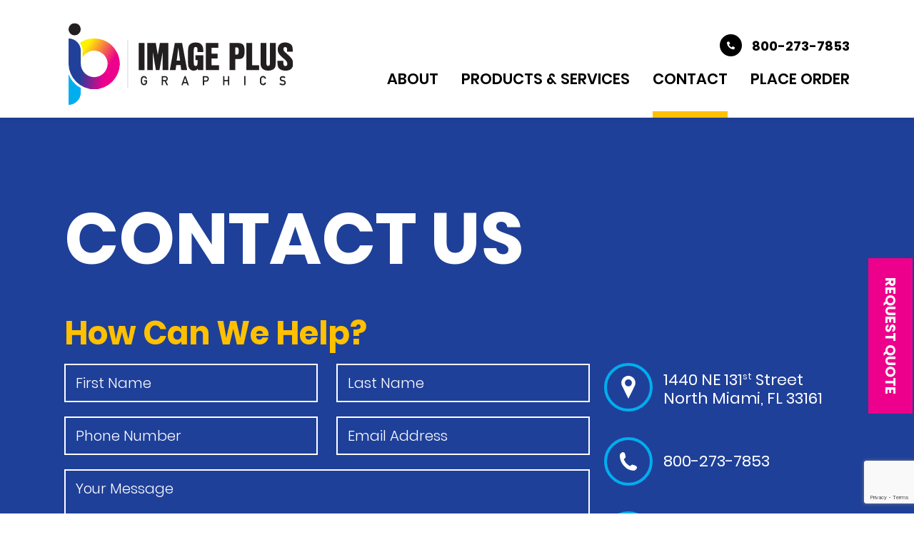

--- FILE ---
content_type: text/html; charset=UTF-8
request_url: https://www.imageplusgraphics.com/contact/
body_size: 17627
content:
<!DOCTYPE html>
<html lang="en-US" class="no-js"> 
<head>    
	<meta charset="UTF-8"> 
	<meta name="viewport" content="width=device-width, initial-scale=1">
	<link rel="profile" href="http://gmpg.org/xfn/11">
     
     <!--added files--> 
    <link rel="stylesheet" type="text/css" href="https://www.imageplusgraphics.com/wp-content/themes/ipg/fonts/fonts.css" />
    <link rel="stylesheet" type="text/css" href="https://www.imageplusgraphics.com/wp-content/themes/ipg/css/additional.css" />
	    
	<script>(function(){document.documentElement.className='js'})();</script>
    
    
		<script>(function(html){html.className = html.className.replace(/\bno-js\b/,'js')})(document.documentElement);</script>
<meta name='robots' content='index, follow, max-image-preview:large, max-snippet:-1, max-video-preview:-1' />

	<!-- This site is optimized with the Yoast SEO plugin v19.12 - https://yoast.com/wordpress/plugins/seo/ -->
	<title>Contact - Image Plus Graphics</title>
	<link rel="canonical" href="https://www.imageplusgraphics.com/contact/" />
	<meta property="og:locale" content="en_US" />
	<meta property="og:type" content="article" />
	<meta property="og:title" content="Contact - Image Plus Graphics" />
	<meta property="og:description" content="Contact Us How Can We Help? marker 1440 NE 131st Street North Miami, FL 33161 phone 800-273-7853 email Click to Send Email" />
	<meta property="og:url" content="https://www.imageplusgraphics.com/contact/" />
	<meta property="og:site_name" content="Image Plus Graphics" />
	<meta property="article:modified_time" content="2021-06-30T04:41:18+00:00" />
	<meta property="og:image" content="https://www.imageplusgraphics.com/wp-content/uploads/2020/05/IPG-OG.png" />
	<meta property="og:image:width" content="1200" />
	<meta property="og:image:height" content="628" />
	<meta property="og:image:type" content="image/png" />
	<meta name="twitter:card" content="summary_large_image" />
	<meta name="twitter:label1" content="Est. reading time" />
	<meta name="twitter:data1" content="1 minute" />
	<script type="application/ld+json" class="yoast-schema-graph">{"@context":"https://schema.org","@graph":[{"@type":"WebPage","@id":"https://www.imageplusgraphics.com/contact/","url":"https://www.imageplusgraphics.com/contact/","name":"Contact - Image Plus Graphics","isPartOf":{"@id":"https://www.imageplusgraphics.com/#website"},"datePublished":"2020-05-19T06:30:14+00:00","dateModified":"2021-06-30T04:41:18+00:00","breadcrumb":{"@id":"https://www.imageplusgraphics.com/contact/#breadcrumb"},"inLanguage":"en-US","potentialAction":[{"@type":"ReadAction","target":["https://www.imageplusgraphics.com/contact/"]}]},{"@type":"BreadcrumbList","@id":"https://www.imageplusgraphics.com/contact/#breadcrumb","itemListElement":[{"@type":"ListItem","position":1,"name":"Home","item":"https://www.imageplusgraphics.com/"},{"@type":"ListItem","position":2,"name":"Contact"}]},{"@type":"WebSite","@id":"https://www.imageplusgraphics.com/#website","url":"https://www.imageplusgraphics.com/","name":"Image Plus Graphics","description":"Personalized Service from DESIGN to DELIVERY &amp; Everything in Between","potentialAction":[{"@type":"SearchAction","target":{"@type":"EntryPoint","urlTemplate":"https://www.imageplusgraphics.com/?s={search_term_string}"},"query-input":"required name=search_term_string"}],"inLanguage":"en-US"}]}</script>
	<!-- / Yoast SEO plugin. -->


<link rel='dns-prefetch' href='//www.google.com' />
<link rel='dns-prefetch' href='//fonts.googleapis.com' />
<link rel="alternate" type="application/rss+xml" title="Image Plus Graphics &raquo; Feed" href="https://www.imageplusgraphics.com/feed/" />
<link rel="alternate" type="application/rss+xml" title="Image Plus Graphics &raquo; Comments Feed" href="https://www.imageplusgraphics.com/comments/feed/" />
		<!-- This site uses the Google Analytics by MonsterInsights plugin v8.11.0 - Using Analytics tracking - https://www.monsterinsights.com/ -->
							<script
				src="//www.googletagmanager.com/gtag/js?id=UA-167966836-1"  data-cfasync="false" data-wpfc-render="false" type="text/javascript" async></script>
			<script data-cfasync="false" data-wpfc-render="false" type="text/javascript">
				var mi_version = '8.11.0';
				var mi_track_user = true;
				var mi_no_track_reason = '';
				
								var disableStrs = [
															'ga-disable-UA-167966836-1',
									];

				/* Function to detect opted out users */
				function __gtagTrackerIsOptedOut() {
					for (var index = 0; index < disableStrs.length; index++) {
						if (document.cookie.indexOf(disableStrs[index] + '=true') > -1) {
							return true;
						}
					}

					return false;
				}

				/* Disable tracking if the opt-out cookie exists. */
				if (__gtagTrackerIsOptedOut()) {
					for (var index = 0; index < disableStrs.length; index++) {
						window[disableStrs[index]] = true;
					}
				}

				/* Opt-out function */
				function __gtagTrackerOptout() {
					for (var index = 0; index < disableStrs.length; index++) {
						document.cookie = disableStrs[index] + '=true; expires=Thu, 31 Dec 2099 23:59:59 UTC; path=/';
						window[disableStrs[index]] = true;
					}
				}

				if ('undefined' === typeof gaOptout) {
					function gaOptout() {
						__gtagTrackerOptout();
					}
				}
								window.dataLayer = window.dataLayer || [];

				window.MonsterInsightsDualTracker = {
					helpers: {},
					trackers: {},
				};
				if (mi_track_user) {
					function __gtagDataLayer() {
						dataLayer.push(arguments);
					}

					function __gtagTracker(type, name, parameters) {
						if (!parameters) {
							parameters = {};
						}

						if (parameters.send_to) {
							__gtagDataLayer.apply(null, arguments);
							return;
						}

						if (type === 'event') {
							
														parameters.send_to = monsterinsights_frontend.ua;
							__gtagDataLayer(type, name, parameters);
													} else {
							__gtagDataLayer.apply(null, arguments);
						}
					}

					__gtagTracker('js', new Date());
					__gtagTracker('set', {
						'developer_id.dZGIzZG': true,
											});
															__gtagTracker('config', 'UA-167966836-1', {"forceSSL":"true","link_attribution":"true"} );
										window.gtag = __gtagTracker;										(function () {
						/* https://developers.google.com/analytics/devguides/collection/analyticsjs/ */
						/* ga and __gaTracker compatibility shim. */
						var noopfn = function () {
							return null;
						};
						var newtracker = function () {
							return new Tracker();
						};
						var Tracker = function () {
							return null;
						};
						var p = Tracker.prototype;
						p.get = noopfn;
						p.set = noopfn;
						p.send = function () {
							var args = Array.prototype.slice.call(arguments);
							args.unshift('send');
							__gaTracker.apply(null, args);
						};
						var __gaTracker = function () {
							var len = arguments.length;
							if (len === 0) {
								return;
							}
							var f = arguments[len - 1];
							if (typeof f !== 'object' || f === null || typeof f.hitCallback !== 'function') {
								if ('send' === arguments[0]) {
									var hitConverted, hitObject = false, action;
									if ('event' === arguments[1]) {
										if ('undefined' !== typeof arguments[3]) {
											hitObject = {
												'eventAction': arguments[3],
												'eventCategory': arguments[2],
												'eventLabel': arguments[4],
												'value': arguments[5] ? arguments[5] : 1,
											}
										}
									}
									if ('pageview' === arguments[1]) {
										if ('undefined' !== typeof arguments[2]) {
											hitObject = {
												'eventAction': 'page_view',
												'page_path': arguments[2],
											}
										}
									}
									if (typeof arguments[2] === 'object') {
										hitObject = arguments[2];
									}
									if (typeof arguments[5] === 'object') {
										Object.assign(hitObject, arguments[5]);
									}
									if ('undefined' !== typeof arguments[1].hitType) {
										hitObject = arguments[1];
										if ('pageview' === hitObject.hitType) {
											hitObject.eventAction = 'page_view';
										}
									}
									if (hitObject) {
										action = 'timing' === arguments[1].hitType ? 'timing_complete' : hitObject.eventAction;
										hitConverted = mapArgs(hitObject);
										__gtagTracker('event', action, hitConverted);
									}
								}
								return;
							}

							function mapArgs(args) {
								var arg, hit = {};
								var gaMap = {
									'eventCategory': 'event_category',
									'eventAction': 'event_action',
									'eventLabel': 'event_label',
									'eventValue': 'event_value',
									'nonInteraction': 'non_interaction',
									'timingCategory': 'event_category',
									'timingVar': 'name',
									'timingValue': 'value',
									'timingLabel': 'event_label',
									'page': 'page_path',
									'location': 'page_location',
									'title': 'page_title',
								};
								for (arg in args) {
																		if (!(!args.hasOwnProperty(arg) || !gaMap.hasOwnProperty(arg))) {
										hit[gaMap[arg]] = args[arg];
									} else {
										hit[arg] = args[arg];
									}
								}
								return hit;
							}

							try {
								f.hitCallback();
							} catch (ex) {
							}
						};
						__gaTracker.create = newtracker;
						__gaTracker.getByName = newtracker;
						__gaTracker.getAll = function () {
							return [];
						};
						__gaTracker.remove = noopfn;
						__gaTracker.loaded = true;
						window['__gaTracker'] = __gaTracker;
					})();
									} else {
										console.log("");
					(function () {
						function __gtagTracker() {
							return null;
						}

						window['__gtagTracker'] = __gtagTracker;
						window['gtag'] = __gtagTracker;
					})();
									}
			</script>
				<!-- / Google Analytics by MonsterInsights -->
		<script type="text/javascript">
window._wpemojiSettings = {"baseUrl":"https:\/\/s.w.org\/images\/core\/emoji\/14.0.0\/72x72\/","ext":".png","svgUrl":"https:\/\/s.w.org\/images\/core\/emoji\/14.0.0\/svg\/","svgExt":".svg","source":{"concatemoji":"https:\/\/www.imageplusgraphics.com\/wp-includes\/js\/wp-emoji-release.min.js?ver=6.1.9"}};
/*! This file is auto-generated */
!function(e,a,t){var n,r,o,i=a.createElement("canvas"),p=i.getContext&&i.getContext("2d");function s(e,t){var a=String.fromCharCode,e=(p.clearRect(0,0,i.width,i.height),p.fillText(a.apply(this,e),0,0),i.toDataURL());return p.clearRect(0,0,i.width,i.height),p.fillText(a.apply(this,t),0,0),e===i.toDataURL()}function c(e){var t=a.createElement("script");t.src=e,t.defer=t.type="text/javascript",a.getElementsByTagName("head")[0].appendChild(t)}for(o=Array("flag","emoji"),t.supports={everything:!0,everythingExceptFlag:!0},r=0;r<o.length;r++)t.supports[o[r]]=function(e){if(p&&p.fillText)switch(p.textBaseline="top",p.font="600 32px Arial",e){case"flag":return s([127987,65039,8205,9895,65039],[127987,65039,8203,9895,65039])?!1:!s([55356,56826,55356,56819],[55356,56826,8203,55356,56819])&&!s([55356,57332,56128,56423,56128,56418,56128,56421,56128,56430,56128,56423,56128,56447],[55356,57332,8203,56128,56423,8203,56128,56418,8203,56128,56421,8203,56128,56430,8203,56128,56423,8203,56128,56447]);case"emoji":return!s([129777,127995,8205,129778,127999],[129777,127995,8203,129778,127999])}return!1}(o[r]),t.supports.everything=t.supports.everything&&t.supports[o[r]],"flag"!==o[r]&&(t.supports.everythingExceptFlag=t.supports.everythingExceptFlag&&t.supports[o[r]]);t.supports.everythingExceptFlag=t.supports.everythingExceptFlag&&!t.supports.flag,t.DOMReady=!1,t.readyCallback=function(){t.DOMReady=!0},t.supports.everything||(n=function(){t.readyCallback()},a.addEventListener?(a.addEventListener("DOMContentLoaded",n,!1),e.addEventListener("load",n,!1)):(e.attachEvent("onload",n),a.attachEvent("onreadystatechange",function(){"complete"===a.readyState&&t.readyCallback()})),(e=t.source||{}).concatemoji?c(e.concatemoji):e.wpemoji&&e.twemoji&&(c(e.twemoji),c(e.wpemoji)))}(window,document,window._wpemojiSettings);
</script>
<style type="text/css">
img.wp-smiley,
img.emoji {
	display: inline !important;
	border: none !important;
	box-shadow: none !important;
	height: 1em !important;
	width: 1em !important;
	margin: 0 0.07em !important;
	vertical-align: -0.1em !important;
	background: none !important;
	padding: 0 !important;
}
</style>
	<link rel='stylesheet' id='wp-block-library-css' href='https://www.imageplusgraphics.com/wp-includes/css/dist/block-library/style.min.css?ver=6.1.9' type='text/css' media='all' />
<link rel='stylesheet' id='classic-theme-styles-css' href='https://www.imageplusgraphics.com/wp-includes/css/classic-themes.min.css?ver=1' type='text/css' media='all' />
<style id='global-styles-inline-css' type='text/css'>
body{--wp--preset--color--black: #000000;--wp--preset--color--cyan-bluish-gray: #abb8c3;--wp--preset--color--white: #ffffff;--wp--preset--color--pale-pink: #f78da7;--wp--preset--color--vivid-red: #cf2e2e;--wp--preset--color--luminous-vivid-orange: #ff6900;--wp--preset--color--luminous-vivid-amber: #fcb900;--wp--preset--color--light-green-cyan: #7bdcb5;--wp--preset--color--vivid-green-cyan: #00d084;--wp--preset--color--pale-cyan-blue: #8ed1fc;--wp--preset--color--vivid-cyan-blue: #0693e3;--wp--preset--color--vivid-purple: #9b51e0;--wp--preset--gradient--vivid-cyan-blue-to-vivid-purple: linear-gradient(135deg,rgba(6,147,227,1) 0%,rgb(155,81,224) 100%);--wp--preset--gradient--light-green-cyan-to-vivid-green-cyan: linear-gradient(135deg,rgb(122,220,180) 0%,rgb(0,208,130) 100%);--wp--preset--gradient--luminous-vivid-amber-to-luminous-vivid-orange: linear-gradient(135deg,rgba(252,185,0,1) 0%,rgba(255,105,0,1) 100%);--wp--preset--gradient--luminous-vivid-orange-to-vivid-red: linear-gradient(135deg,rgba(255,105,0,1) 0%,rgb(207,46,46) 100%);--wp--preset--gradient--very-light-gray-to-cyan-bluish-gray: linear-gradient(135deg,rgb(238,238,238) 0%,rgb(169,184,195) 100%);--wp--preset--gradient--cool-to-warm-spectrum: linear-gradient(135deg,rgb(74,234,220) 0%,rgb(151,120,209) 20%,rgb(207,42,186) 40%,rgb(238,44,130) 60%,rgb(251,105,98) 80%,rgb(254,248,76) 100%);--wp--preset--gradient--blush-light-purple: linear-gradient(135deg,rgb(255,206,236) 0%,rgb(152,150,240) 100%);--wp--preset--gradient--blush-bordeaux: linear-gradient(135deg,rgb(254,205,165) 0%,rgb(254,45,45) 50%,rgb(107,0,62) 100%);--wp--preset--gradient--luminous-dusk: linear-gradient(135deg,rgb(255,203,112) 0%,rgb(199,81,192) 50%,rgb(65,88,208) 100%);--wp--preset--gradient--pale-ocean: linear-gradient(135deg,rgb(255,245,203) 0%,rgb(182,227,212) 50%,rgb(51,167,181) 100%);--wp--preset--gradient--electric-grass: linear-gradient(135deg,rgb(202,248,128) 0%,rgb(113,206,126) 100%);--wp--preset--gradient--midnight: linear-gradient(135deg,rgb(2,3,129) 0%,rgb(40,116,252) 100%);--wp--preset--duotone--dark-grayscale: url('#wp-duotone-dark-grayscale');--wp--preset--duotone--grayscale: url('#wp-duotone-grayscale');--wp--preset--duotone--purple-yellow: url('#wp-duotone-purple-yellow');--wp--preset--duotone--blue-red: url('#wp-duotone-blue-red');--wp--preset--duotone--midnight: url('#wp-duotone-midnight');--wp--preset--duotone--magenta-yellow: url('#wp-duotone-magenta-yellow');--wp--preset--duotone--purple-green: url('#wp-duotone-purple-green');--wp--preset--duotone--blue-orange: url('#wp-duotone-blue-orange');--wp--preset--font-size--small: 13px;--wp--preset--font-size--medium: 20px;--wp--preset--font-size--large: 36px;--wp--preset--font-size--x-large: 42px;--wp--preset--spacing--20: 0.44rem;--wp--preset--spacing--30: 0.67rem;--wp--preset--spacing--40: 1rem;--wp--preset--spacing--50: 1.5rem;--wp--preset--spacing--60: 2.25rem;--wp--preset--spacing--70: 3.38rem;--wp--preset--spacing--80: 5.06rem;}:where(.is-layout-flex){gap: 0.5em;}body .is-layout-flow > .alignleft{float: left;margin-inline-start: 0;margin-inline-end: 2em;}body .is-layout-flow > .alignright{float: right;margin-inline-start: 2em;margin-inline-end: 0;}body .is-layout-flow > .aligncenter{margin-left: auto !important;margin-right: auto !important;}body .is-layout-constrained > .alignleft{float: left;margin-inline-start: 0;margin-inline-end: 2em;}body .is-layout-constrained > .alignright{float: right;margin-inline-start: 2em;margin-inline-end: 0;}body .is-layout-constrained > .aligncenter{margin-left: auto !important;margin-right: auto !important;}body .is-layout-constrained > :where(:not(.alignleft):not(.alignright):not(.alignfull)){max-width: var(--wp--style--global--content-size);margin-left: auto !important;margin-right: auto !important;}body .is-layout-constrained > .alignwide{max-width: var(--wp--style--global--wide-size);}body .is-layout-flex{display: flex;}body .is-layout-flex{flex-wrap: wrap;align-items: center;}body .is-layout-flex > *{margin: 0;}:where(.wp-block-columns.is-layout-flex){gap: 2em;}.has-black-color{color: var(--wp--preset--color--black) !important;}.has-cyan-bluish-gray-color{color: var(--wp--preset--color--cyan-bluish-gray) !important;}.has-white-color{color: var(--wp--preset--color--white) !important;}.has-pale-pink-color{color: var(--wp--preset--color--pale-pink) !important;}.has-vivid-red-color{color: var(--wp--preset--color--vivid-red) !important;}.has-luminous-vivid-orange-color{color: var(--wp--preset--color--luminous-vivid-orange) !important;}.has-luminous-vivid-amber-color{color: var(--wp--preset--color--luminous-vivid-amber) !important;}.has-light-green-cyan-color{color: var(--wp--preset--color--light-green-cyan) !important;}.has-vivid-green-cyan-color{color: var(--wp--preset--color--vivid-green-cyan) !important;}.has-pale-cyan-blue-color{color: var(--wp--preset--color--pale-cyan-blue) !important;}.has-vivid-cyan-blue-color{color: var(--wp--preset--color--vivid-cyan-blue) !important;}.has-vivid-purple-color{color: var(--wp--preset--color--vivid-purple) !important;}.has-black-background-color{background-color: var(--wp--preset--color--black) !important;}.has-cyan-bluish-gray-background-color{background-color: var(--wp--preset--color--cyan-bluish-gray) !important;}.has-white-background-color{background-color: var(--wp--preset--color--white) !important;}.has-pale-pink-background-color{background-color: var(--wp--preset--color--pale-pink) !important;}.has-vivid-red-background-color{background-color: var(--wp--preset--color--vivid-red) !important;}.has-luminous-vivid-orange-background-color{background-color: var(--wp--preset--color--luminous-vivid-orange) !important;}.has-luminous-vivid-amber-background-color{background-color: var(--wp--preset--color--luminous-vivid-amber) !important;}.has-light-green-cyan-background-color{background-color: var(--wp--preset--color--light-green-cyan) !important;}.has-vivid-green-cyan-background-color{background-color: var(--wp--preset--color--vivid-green-cyan) !important;}.has-pale-cyan-blue-background-color{background-color: var(--wp--preset--color--pale-cyan-blue) !important;}.has-vivid-cyan-blue-background-color{background-color: var(--wp--preset--color--vivid-cyan-blue) !important;}.has-vivid-purple-background-color{background-color: var(--wp--preset--color--vivid-purple) !important;}.has-black-border-color{border-color: var(--wp--preset--color--black) !important;}.has-cyan-bluish-gray-border-color{border-color: var(--wp--preset--color--cyan-bluish-gray) !important;}.has-white-border-color{border-color: var(--wp--preset--color--white) !important;}.has-pale-pink-border-color{border-color: var(--wp--preset--color--pale-pink) !important;}.has-vivid-red-border-color{border-color: var(--wp--preset--color--vivid-red) !important;}.has-luminous-vivid-orange-border-color{border-color: var(--wp--preset--color--luminous-vivid-orange) !important;}.has-luminous-vivid-amber-border-color{border-color: var(--wp--preset--color--luminous-vivid-amber) !important;}.has-light-green-cyan-border-color{border-color: var(--wp--preset--color--light-green-cyan) !important;}.has-vivid-green-cyan-border-color{border-color: var(--wp--preset--color--vivid-green-cyan) !important;}.has-pale-cyan-blue-border-color{border-color: var(--wp--preset--color--pale-cyan-blue) !important;}.has-vivid-cyan-blue-border-color{border-color: var(--wp--preset--color--vivid-cyan-blue) !important;}.has-vivid-purple-border-color{border-color: var(--wp--preset--color--vivid-purple) !important;}.has-vivid-cyan-blue-to-vivid-purple-gradient-background{background: var(--wp--preset--gradient--vivid-cyan-blue-to-vivid-purple) !important;}.has-light-green-cyan-to-vivid-green-cyan-gradient-background{background: var(--wp--preset--gradient--light-green-cyan-to-vivid-green-cyan) !important;}.has-luminous-vivid-amber-to-luminous-vivid-orange-gradient-background{background: var(--wp--preset--gradient--luminous-vivid-amber-to-luminous-vivid-orange) !important;}.has-luminous-vivid-orange-to-vivid-red-gradient-background{background: var(--wp--preset--gradient--luminous-vivid-orange-to-vivid-red) !important;}.has-very-light-gray-to-cyan-bluish-gray-gradient-background{background: var(--wp--preset--gradient--very-light-gray-to-cyan-bluish-gray) !important;}.has-cool-to-warm-spectrum-gradient-background{background: var(--wp--preset--gradient--cool-to-warm-spectrum) !important;}.has-blush-light-purple-gradient-background{background: var(--wp--preset--gradient--blush-light-purple) !important;}.has-blush-bordeaux-gradient-background{background: var(--wp--preset--gradient--blush-bordeaux) !important;}.has-luminous-dusk-gradient-background{background: var(--wp--preset--gradient--luminous-dusk) !important;}.has-pale-ocean-gradient-background{background: var(--wp--preset--gradient--pale-ocean) !important;}.has-electric-grass-gradient-background{background: var(--wp--preset--gradient--electric-grass) !important;}.has-midnight-gradient-background{background: var(--wp--preset--gradient--midnight) !important;}.has-small-font-size{font-size: var(--wp--preset--font-size--small) !important;}.has-medium-font-size{font-size: var(--wp--preset--font-size--medium) !important;}.has-large-font-size{font-size: var(--wp--preset--font-size--large) !important;}.has-x-large-font-size{font-size: var(--wp--preset--font-size--x-large) !important;}
.wp-block-navigation a:where(:not(.wp-element-button)){color: inherit;}
:where(.wp-block-columns.is-layout-flex){gap: 2em;}
.wp-block-pullquote{font-size: 1.5em;line-height: 1.6;}
</style>
<link rel='stylesheet' id='imagegraphics-fonts-css' href='https://fonts.googleapis.com/css?family=Merriweather%3A400%2C700%2C900%2C400italic%2C700italic%2C900italic%7CMontserrat%3A400%2C700%7CInconsolata%3A400&#038;subset=latin%2Clatin-ext' type='text/css' media='all' />
<link rel='stylesheet' id='imagegraphics-style-css' href='https://www.imageplusgraphics.com/wp-content/themes/ipg/style.css?ver=6.1.9' type='text/css' media='all' />
<link rel='stylesheet' id='elementor-icons-css' href='https://www.imageplusgraphics.com/wp-content/plugins/elementor/assets/lib/eicons/css/elementor-icons.min.css?ver=5.13.0' type='text/css' media='all' />
<link rel='stylesheet' id='elementor-frontend-legacy-css' href='https://www.imageplusgraphics.com/wp-content/plugins/elementor/assets/css/frontend-legacy.min.css?ver=3.5.0' type='text/css' media='all' />
<link rel='stylesheet' id='elementor-frontend-css' href='https://www.imageplusgraphics.com/wp-content/plugins/elementor/assets/css/frontend.min.css?ver=3.5.0' type='text/css' media='all' />
<link rel='stylesheet' id='elementor-post-44-css' href='https://www.imageplusgraphics.com/wp-content/uploads/elementor/css/post-44.css?ver=1639497292' type='text/css' media='all' />
<link rel='stylesheet' id='elementor-pro-css' href='https://www.imageplusgraphics.com/wp-content/plugins/elementor-pro/assets/css/frontend.min.css?ver=3.5.2' type='text/css' media='all' />
<link rel='stylesheet' id='font-awesome-5-all-css' href='https://www.imageplusgraphics.com/wp-content/plugins/elementor/assets/lib/font-awesome/css/all.min.css?ver=3.5.0' type='text/css' media='all' />
<link rel='stylesheet' id='font-awesome-4-shim-css' href='https://www.imageplusgraphics.com/wp-content/plugins/elementor/assets/lib/font-awesome/css/v4-shims.min.css?ver=3.5.0' type='text/css' media='all' />
<link rel='stylesheet' id='elementor-post-38-css' href='https://www.imageplusgraphics.com/wp-content/uploads/elementor/css/post-38.css?ver=1639497556' type='text/css' media='all' />
<link rel='stylesheet' id='google-fonts-1-css' href='https://fonts.googleapis.com/css?family=Roboto%3A100%2C100italic%2C200%2C200italic%2C300%2C300italic%2C400%2C400italic%2C500%2C500italic%2C600%2C600italic%2C700%2C700italic%2C800%2C800italic%2C900%2C900italic%7CRoboto+Slab%3A100%2C100italic%2C200%2C200italic%2C300%2C300italic%2C400%2C400italic%2C500%2C500italic%2C600%2C600italic%2C700%2C700italic%2C800%2C800italic%2C900%2C900italic&#038;display=auto&#038;ver=6.1.9' type='text/css' media='all' />
<script type='text/javascript' src='https://www.imageplusgraphics.com/wp-content/plugins/google-analytics-for-wordpress/assets/js/frontend-gtag.min.js?ver=8.11.0' defer onload='' id='monsterinsights-frontend-script-js'></script>
<script data-cfasync="false" data-wpfc-render="false" type="text/javascript" id='monsterinsights-frontend-script-js-extra'>/* <![CDATA[ */
var monsterinsights_frontend = {"js_events_tracking":"true","download_extensions":"doc,pdf,ppt,zip,xls,docx,pptx,xlsx","inbound_paths":"[{\"path\":\"\\\/go\\\/\",\"label\":\"affiliate\"},{\"path\":\"\\\/recommend\\\/\",\"label\":\"affiliate\"}]","home_url":"https:\/\/www.imageplusgraphics.com","hash_tracking":"false","ua":"UA-167966836-1","v4_id":""};/* ]]> */
</script>
<script type='text/javascript' src='https://www.imageplusgraphics.com/wp-includes/js/jquery/jquery.min.js?ver=3.6.1' defer onload='' id='jquery-core-js'></script>
<script type='text/javascript' src='https://www.imageplusgraphics.com/wp-includes/js/jquery/jquery-migrate.min.js?ver=3.3.2' defer onload='' id='jquery-migrate-js'></script>
<script type='text/javascript' id='snazzymaps-js-js-extra'>
/* <![CDATA[ */
var SnazzyDataForSnazzyMaps = [];
SnazzyDataForSnazzyMaps={"id":151,"name":"Ultra Light with Labels","description":"Light Rust","url":"https:\/\/snazzymaps.com\/style\/151\/ultra-light-with-labels","imageUrl":"https:\/\/snazzy-maps-cdn.azureedge.net\/assets\/151-ultra-light-with-labels.png?v=00010101120000","json":"[{\"featureType\":\"water\",\"elementType\":\"geometry\",\"stylers\":[{\"color\":\"#e9e9e9\"},{\"lightness\":17}]},{\"featureType\":\"landscape\",\"elementType\":\"geometry\",\"stylers\":[{\"color\":\"#f5f5f5\"},{\"lightness\":20}]},{\"featureType\":\"road.highway\",\"elementType\":\"geometry.fill\",\"stylers\":[{\"color\":\"#ffffff\"},{\"lightness\":17}]},{\"featureType\":\"road.highway\",\"elementType\":\"geometry.stroke\",\"stylers\":[{\"color\":\"#ffffff\"},{\"lightness\":29},{\"weight\":0.2}]},{\"featureType\":\"road.arterial\",\"elementType\":\"geometry\",\"stylers\":[{\"color\":\"#ffffff\"},{\"lightness\":18}]},{\"featureType\":\"road.local\",\"elementType\":\"geometry\",\"stylers\":[{\"color\":\"#ffffff\"},{\"lightness\":16}]},{\"featureType\":\"poi\",\"elementType\":\"geometry\",\"stylers\":[{\"color\":\"#f5f5f5\"},{\"lightness\":21}]},{\"featureType\":\"poi.park\",\"elementType\":\"geometry\",\"stylers\":[{\"color\":\"#dedede\"},{\"lightness\":21}]},{\"elementType\":\"labels.text.stroke\",\"stylers\":[{\"visibility\":\"on\"},{\"color\":\"#ffffff\"},{\"lightness\":16}]},{\"elementType\":\"labels.text.fill\",\"stylers\":[{\"saturation\":36},{\"color\":\"#333333\"},{\"lightness\":40}]},{\"elementType\":\"labels.icon\",\"stylers\":[{\"visibility\":\"off\"}]},{\"featureType\":\"transit\",\"elementType\":\"geometry\",\"stylers\":[{\"color\":\"#f2f2f2\"},{\"lightness\":19}]},{\"featureType\":\"administrative\",\"elementType\":\"geometry.fill\",\"stylers\":[{\"color\":\"#fefefe\"},{\"lightness\":20}]},{\"featureType\":\"administrative\",\"elementType\":\"geometry.stroke\",\"stylers\":[{\"color\":\"#fefefe\"},{\"lightness\":17},{\"weight\":1.2}]}]","views":1149745,"favorites":3284,"createdBy":{"name":"Anonymous","url":null},"createdOn":"2014-11-04T03:01:33.197","tags":["greyscale","light"],"colors":["gray","white"]};
/* ]]> */
</script>
<script type='text/javascript' src='https://www.imageplusgraphics.com/wp-content/plugins/snazzy-maps/snazzymaps.js?ver=1.4.0' defer onload='' id='snazzymaps-js-js'></script>
<script type='text/javascript' src='https://www.imageplusgraphics.com/wp-content/plugins/elementor/assets/lib/font-awesome/js/v4-shims.min.js?ver=3.5.0' defer onload='' id='font-awesome-4-shim-js'></script>
<link rel="https://api.w.org/" href="https://www.imageplusgraphics.com/wp-json/" /><link rel="alternate" type="application/json" href="https://www.imageplusgraphics.com/wp-json/wp/v2/pages/38" /><link rel="EditURI" type="application/rsd+xml" title="RSD" href="https://www.imageplusgraphics.com/xmlrpc.php?rsd" />
<link rel="wlwmanifest" type="application/wlwmanifest+xml" href="https://www.imageplusgraphics.com/wp-includes/wlwmanifest.xml" />
<meta name="generator" content="WordPress 6.1.9" />
<link rel='shortlink' href='https://www.imageplusgraphics.com/?p=38' />
<link rel="alternate" type="application/json+oembed" href="https://www.imageplusgraphics.com/wp-json/oembed/1.0/embed?url=https%3A%2F%2Fwww.imageplusgraphics.com%2Fcontact%2F" />
<link rel="alternate" type="text/xml+oembed" href="https://www.imageplusgraphics.com/wp-json/oembed/1.0/embed?url=https%3A%2F%2Fwww.imageplusgraphics.com%2Fcontact%2F&#038;format=xml" />
<style type="text/css" id="gmpMapStyles_1_27429">
	#google_map_easy_1_27429 {
        width: 100%;
        height: 584px;
						    }
	#gmapControlsNum_1_27429 {
		width:100%	}
	.gmpMapDetailsContainer#gmpMapDetailsContainer_1_27429 {
		height:584px;
	}
	.gmp_MapPreview#google_map_easy_1_27429 {
		/*position:absolute;*/
		width: 100%;
	}
	#mapConElem_1_27429{
		width: 100%	}
    .gm-style .gm-style-iw-c{
        padding: 12px!important;
    }
	    </style>
<link rel="icon" href="https://www.imageplusgraphics.com/wp-content/uploads/2020/05/favicon.png" sizes="32x32" />
<link rel="icon" href="https://www.imageplusgraphics.com/wp-content/uploads/2020/05/favicon.png" sizes="192x192" />
<link rel="apple-touch-icon" href="https://www.imageplusgraphics.com/wp-content/uploads/2020/05/favicon.png" />
<meta name="msapplication-TileImage" content="https://www.imageplusgraphics.com/wp-content/uploads/2020/05/favicon.png" />
</head>

<body class="page-template-default page page-id-38 no-sidebar chrome osx page-contact elementor-default elementor-kit-44 elementor-page elementor-page-38">  
	
<div class="wrapperOuter withoutScrl"> 
    		<div data-elementor-type="header" data-elementor-id="53" class="elementor elementor-53" data-elementor-settings="[]">
		<div class="elementor-section-wrap">
					<section class="elementor-section elementor-top-section elementor-element elementor-element-6e304bd elementor-section-stretched elementor-section-content-bottom header elementor-section-boxed elementor-section-height-default elementor-section-height-default" data-id="6e304bd" data-element_type="section" data-settings="{&quot;stretch_section&quot;:&quot;section-stretched&quot;,&quot;background_background&quot;:&quot;classic&quot;,&quot;sticky&quot;:&quot;top&quot;,&quot;sticky_on&quot;:[&quot;desktop&quot;,&quot;tablet&quot;,&quot;mobile&quot;],&quot;sticky_offset&quot;:0,&quot;sticky_effects_offset&quot;:0}">
							<div class="elementor-background-overlay"></div>
							<div class="elementor-container elementor-column-gap-default">
							<div class="elementor-row">
					<div class="elementor-column elementor-col-50 elementor-top-column elementor-element elementor-element-81b4365 logoBox" data-id="81b4365" data-element_type="column">
			<div class="elementor-column-wrap elementor-element-populated">
							<div class="elementor-widget-wrap">
						<div class="elementor-element elementor-element-17b3cfc elementor-widget elementor-widget-image" data-id="17b3cfc" data-element_type="widget" data-widget_type="image.default">
				<div class="elementor-widget-container">
								<div class="elementor-image">
													<a href="https://www.imageplusgraphics.com/">
							<img width="1" height="1" src="https://www.imageplusgraphics.com/wp-content/uploads/2020/05/logo.svg" class="attachment-large size-large" alt="" loading="lazy" />								</a>
														</div>
						</div>
				</div>
						</div>
					</div>
		</div>
				<div class="elementor-column elementor-col-50 elementor-top-column elementor-element elementor-element-5221d54 menuBox" data-id="5221d54" data-element_type="column">
			<div class="elementor-column-wrap elementor-element-populated">
							<div class="elementor-widget-wrap">
						<div class="elementor-element elementor-element-0bcd6d4 elementor-view-stacked elementor-position-left elementor-vertical-align-middle elementor-widget__width-auto elementor-widget-tablet__width-auto elementor-widget-mobile__width-auto elementor-shape-circle elementor-widget elementor-widget-icon-box" data-id="0bcd6d4" data-element_type="widget" data-widget_type="icon-box.default">
				<div class="elementor-widget-container">
					<div class="elementor-icon-box-wrapper">
						<div class="elementor-icon-box-icon">
				<a class="elementor-icon elementor-animation-" href="tel:800-273-7853">
				<i aria-hidden="true" class="fas fa-phone-alt"></i>				</a>
			</div>
						<div class="elementor-icon-box-content">
				<h5 class="elementor-icon-box-title">
					<a href="tel:800-273-7853" >
						800-273-7853					</a>
				</h5>
							</div>
		</div>
				</div>
				</div>
				<div class="elementor-element elementor-element-7a1a5a4 elementor-nav-menu__align-right elementor-nav-menu__text-align-center elementor-widget-tablet__width-initial elementor-widget-mobile__width-auto elementor-nav-menu--dropdown-tablet elementor-nav-menu--toggle elementor-nav-menu--burger elementor-widget elementor-widget-nav-menu" data-id="7a1a5a4" data-element_type="widget" data-settings="{&quot;submenu_icon&quot;:{&quot;value&quot;:&quot;&lt;i class=\&quot;fas fa-chevron-down\&quot;&gt;&lt;\/i&gt;&quot;,&quot;library&quot;:&quot;fa-solid&quot;},&quot;layout&quot;:&quot;horizontal&quot;,&quot;toggle&quot;:&quot;burger&quot;}" data-widget_type="nav-menu.default">
				<div class="elementor-widget-container">
						<nav migration_allowed="1" migrated="0" role="navigation" class="elementor-nav-menu--main elementor-nav-menu__container elementor-nav-menu--layout-horizontal e--pointer-underline e--animation-grow">
				<ul id="menu-1-7a1a5a4" class="elementor-nav-menu"><li class="menu-item menu-item-type-post_type menu-item-object-page menu-item-45"><a href="https://www.imageplusgraphics.com/about/" class="elementor-item">About</a></li>
<li class="menu-item menu-item-type-post_type menu-item-object-page menu-item-46"><a href="https://www.imageplusgraphics.com/products-services/" class="elementor-item">Products &#038; Services</a></li>
<li class="menu-item menu-item-type-post_type menu-item-object-page current-menu-item page_item page-item-38 current_page_item menu-item-47"><a href="https://www.imageplusgraphics.com/contact/" aria-current="page" class="elementor-item elementor-item-active">Contact</a></li>
<li class="menu-item menu-item-type-post_type menu-item-object-page menu-item-814"><a href="https://www.imageplusgraphics.com/place-order/" class="elementor-item">Place Order</a></li>
</ul>			</nav>
					<div class="elementor-menu-toggle" role="button" tabindex="0" aria-label="Menu Toggle" aria-expanded="false">
			<i aria-hidden="true" role="presentation" class="elementor-menu-toggle__icon--open eicon-menu-bar"></i><i aria-hidden="true" role="presentation" class="elementor-menu-toggle__icon--close eicon-close"></i>			<span class="elementor-screen-only">Menu</span>
		</div>
			<nav class="elementor-nav-menu--dropdown elementor-nav-menu__container" role="navigation" aria-hidden="true">
				<ul id="menu-2-7a1a5a4" class="elementor-nav-menu"><li class="menu-item menu-item-type-post_type menu-item-object-page menu-item-45"><a href="https://www.imageplusgraphics.com/about/" class="elementor-item" tabindex="-1">About</a></li>
<li class="menu-item menu-item-type-post_type menu-item-object-page menu-item-46"><a href="https://www.imageplusgraphics.com/products-services/" class="elementor-item" tabindex="-1">Products &#038; Services</a></li>
<li class="menu-item menu-item-type-post_type menu-item-object-page current-menu-item page_item page-item-38 current_page_item menu-item-47"><a href="https://www.imageplusgraphics.com/contact/" aria-current="page" class="elementor-item elementor-item-active" tabindex="-1">Contact</a></li>
<li class="menu-item menu-item-type-post_type menu-item-object-page menu-item-814"><a href="https://www.imageplusgraphics.com/place-order/" class="elementor-item" tabindex="-1">Place Order</a></li>
</ul>			</nav>
				</div>
				</div>
				<div class="elementor-element elementor-element-f540e95 requestBtn elementor-widget__width-auto elementor-fixed elementor-invisible elementor-widget elementor-widget-button" data-id="f540e95" data-element_type="widget" data-settings="{&quot;motion_fx_motion_fx_scrolling&quot;:&quot;yes&quot;,&quot;motion_fx_translateX_effect&quot;:&quot;yes&quot;,&quot;motion_fx_translateX_speed&quot;:{&quot;unit&quot;:&quot;px&quot;,&quot;size&quot;:1,&quot;sizes&quot;:[]},&quot;_position&quot;:&quot;fixed&quot;,&quot;_animation&quot;:&quot;fadeIn&quot;,&quot;motion_fx_translateX_affectedRange&quot;:{&quot;unit&quot;:&quot;%&quot;,&quot;size&quot;:&quot;&quot;,&quot;sizes&quot;:{&quot;start&quot;:0,&quot;end&quot;:100}},&quot;motion_fx_devices&quot;:[&quot;desktop&quot;,&quot;tablet&quot;,&quot;mobile&quot;]}" data-widget_type="button.default">
				<div class="elementor-widget-container">
					<div class="elementor-button-wrapper">
			<a href="https://www.imageplusgraphics.com/request-estimate/" class="elementor-button-link elementor-button elementor-size-sm" role="button">
						<span class="elementor-button-content-wrapper">
						<span class="elementor-button-text">REQUEST QUOTE</span>
		</span>
					</a>
		</div>
				</div>
				</div>
						</div>
					</div>
		</div>
								</div>
					</div>
		</section>
				<section class="elementor-section elementor-top-section elementor-element elementor-element-eaa503a elementor-hidden-desktop elementor-hidden-tablet elementor-hidden-phone elementor-section-boxed elementor-section-height-default elementor-section-height-default" data-id="eaa503a" data-element_type="section">
						<div class="elementor-container elementor-column-gap-default">
							<div class="elementor-row">
					<div class="elementor-column elementor-col-100 elementor-top-column elementor-element elementor-element-3520268" data-id="3520268" data-element_type="column">
			<div class="elementor-column-wrap elementor-element-populated">
							<div class="elementor-widget-wrap">
						<div class="elementor-element elementor-element-6a8e916 elementor-widget elementor-widget-theme-page-title elementor-page-title elementor-widget-heading" data-id="6a8e916" data-element_type="widget" data-widget_type="theme-page-title.default">
				<div class="elementor-widget-container">
			<h1 class="elementor-heading-title elementor-size-default">Contact</h1>		</div>
				</div>
						</div>
					</div>
		</div>
								</div>
					</div>
		</section>
				</div>
		</div>
		    <div class="containerWrap">    <article class="content">        
        
<article id="post-38" class="post-38 page type-page status-publish hentry">
	<div class="entry-content">
				<div data-elementor-type="wp-page" data-elementor-id="38" class="elementor elementor-38" data-elementor-settings="[]">
						<div class="elementor-inner">
							<div class="elementor-section-wrap">
							<section class="elementor-section elementor-top-section elementor-element elementor-element-4c36385 elementor-section-stretched contactWrap elementor-section-boxed elementor-section-height-default elementor-section-height-default" data-id="4c36385" data-element_type="section" data-settings="{&quot;stretch_section&quot;:&quot;section-stretched&quot;,&quot;background_background&quot;:&quot;classic&quot;}">
						<div class="elementor-container elementor-column-gap-default">
							<div class="elementor-row">
					<div class="elementor-column elementor-col-100 elementor-top-column elementor-element elementor-element-835f09f" data-id="835f09f" data-element_type="column">
			<div class="elementor-column-wrap elementor-element-populated">
							<div class="elementor-widget-wrap">
						<div class="elementor-element elementor-element-b9bdd98 animate-fade-up elementor-invisible elementor-widget elementor-widget-heading" data-id="b9bdd98" data-element_type="widget" data-settings="{&quot;_animation&quot;:&quot;fadeIn&quot;,&quot;_animation_delay&quot;:700}" data-widget_type="heading.default">
				<div class="elementor-widget-container">
			<h2 class="elementor-heading-title elementor-size-default">Contact Us</h2>		</div>
				</div>
				<section class="elementor-section elementor-inner-section elementor-element elementor-element-bc60c3e animated-slow elementor-section-boxed elementor-section-height-default elementor-section-height-default elementor-invisible" data-id="bc60c3e" data-element_type="section" data-settings="{&quot;animation&quot;:&quot;fadeIn&quot;}">
						<div class="elementor-container elementor-column-gap-default">
							<div class="elementor-row">
					<div class="elementor-column elementor-col-50 elementor-inner-column elementor-element elementor-element-34acea6" data-id="34acea6" data-element_type="column">
			<div class="elementor-column-wrap elementor-element-populated">
							<div class="elementor-widget-wrap">
						<div class="elementor-element elementor-element-f4d9fd7 elementor-widget elementor-widget-heading" data-id="f4d9fd7" data-element_type="widget" data-widget_type="heading.default">
				<div class="elementor-widget-container">
			<h3 class="elementor-heading-title elementor-size-default">How Can We Help?  </h3>		</div>
				</div>
				<div class="elementor-element elementor-element-c0d9d98 elementor-button-align-end elementor-tablet-button-align-end elementor-mobile-button-align-center elementor-widget elementor-widget-form" data-id="c0d9d98" data-element_type="widget" data-settings="{&quot;button_width&quot;:&quot;40&quot;,&quot;button_width_tablet&quot;:&quot;40&quot;,&quot;button_width_mobile&quot;:&quot;100&quot;,&quot;step_next_label&quot;:&quot;Next&quot;,&quot;step_previous_label&quot;:&quot;Previous&quot;,&quot;step_type&quot;:&quot;number_text&quot;,&quot;step_icon_shape&quot;:&quot;circle&quot;}" data-widget_type="form.default">
				<div class="elementor-widget-container">
					<form class="elementor-form" method="post" name="Conatc Form">
			<input type="hidden" name="post_id" value="38"/>
			<input type="hidden" name="form_id" value="c0d9d98"/>
			<input type="hidden" name="referer_title" value="Contact - Image Plus Graphics" />

							<input type="hidden" name="queried_id" value="38"/>
			
			<div class="elementor-form-fields-wrapper elementor-labels-">
								<div class="elementor-field-type-text elementor-field-group elementor-column elementor-field-group-name elementor-col-50 elementor-field-required">
												<label for="form-field-name" class="elementor-field-label elementor-screen-only">
								First Name							</label>
														<input size="1" type="text" name="form_fields[name]" id="form-field-name" class="elementor-field elementor-size-sm  elementor-field-textual" placeholder="First Name" required="required" aria-required="true">
											</div>
								<div class="elementor-field-type-text elementor-field-group elementor-column elementor-field-group-field_606c2e1 elementor-col-50 elementor-field-required">
												<label for="form-field-field_606c2e1" class="elementor-field-label elementor-screen-only">
								Last Name							</label>
														<input size="1" type="text" name="form_fields[field_606c2e1]" id="form-field-field_606c2e1" class="elementor-field elementor-size-sm  elementor-field-textual" placeholder="Last Name" required="required" aria-required="true">
											</div>
								<div class="elementor-field-type-tel elementor-field-group elementor-column elementor-field-group-field_1 elementor-col-50">
												<label for="form-field-field_1" class="elementor-field-label elementor-screen-only">
								Phone Number							</label>
								<input size="1" type="tel" name="form_fields[field_1]" id="form-field-field_1" class="elementor-field elementor-size-sm  elementor-field-textual" placeholder="Phone Number" pattern="[0-9()#&amp;+*-=.]+" title="Only numbers and phone characters (#, -, *, etc) are accepted.">

						</div>
								<div class="elementor-field-type-email elementor-field-group elementor-column elementor-field-group-email elementor-col-50 elementor-field-required">
												<label for="form-field-email" class="elementor-field-label elementor-screen-only">
								Email Address							</label>
														<input size="1" type="email" name="form_fields[email]" id="form-field-email" class="elementor-field elementor-size-sm  elementor-field-textual" placeholder="Email Address" required="required" aria-required="true">
											</div>
								<div class="elementor-field-type-textarea elementor-field-group elementor-column elementor-field-group-message elementor-col-100">
												<label for="form-field-message" class="elementor-field-label elementor-screen-only">
								Your Message							</label>
						<textarea class="elementor-field-textual elementor-field  elementor-size-sm" name="form_fields[message]" id="form-field-message" rows="4" placeholder="Your Message"></textarea>				</div>
								<div class="elementor-field-type-checkbox elementor-field-group elementor-column elementor-field-group-field_2 elementor-col-60 elementor-md-60 elementor-sm-100">
												<label for="form-field-field_2" class="elementor-field-label elementor-screen-only">
								Mailing list							</label>
						<div class="elementor-field-subgroup  elementor-subgroup-inline"><span class="elementor-field-option"><input type="checkbox" value="Please add me your mailing list" id="form-field-field_2-0" name="form_fields[field_2]"> <label for="form-field-field_2-0">Please add me your mailing list</label></span></div>				</div>
								<div class="elementor-field-type-recaptcha_v3 elementor-field-group elementor-column elementor-field-group-field_1af9c73 elementor-col-100 recaptcha_v3-bottomright">
					<div class="elementor-field" id="form-field-field_1af9c73"><div class="elementor-g-recaptcha" data-sitekey="6Le3QPsUAAAAANAeVtFFiq-3Gg1Zh1KpKLdkVtbp" data-type="v3" data-action="Form" data-badge="bottomright" data-size="invisible"></div></div>				</div>
								<div class="elementor-field-group elementor-column elementor-field-type-submit elementor-col-40 e-form__buttons elementor-md-40 elementor-sm-100">
					<button type="submit" class="elementor-button elementor-size-sm">
						<span >
															<span class=" elementor-button-icon">
																										</span>
																						<span class="elementor-button-text">Send Message</span>
													</span>
					</button>
				</div>
			</div>
		</form>
				</div>
				</div>
						</div>
					</div>
		</div>
				<div class="elementor-column elementor-col-50 elementor-inner-column elementor-element elementor-element-40f7c19 infoBox" data-id="40f7c19" data-element_type="column">
			<div class="elementor-column-wrap elementor-element-populated">
							<div class="elementor-widget-wrap">
						<div class="elementor-element elementor-element-d611d55 elementor-view-framed elementor-position-left elementor-vertical-align-middle elementor-widget-tablet__width-auto elementor-widget-mobile__width-inherit elementor-shape-circle elementor-widget elementor-widget-icon-box" data-id="d611d55" data-element_type="widget" data-widget_type="icon-box.default">
				<div class="elementor-widget-container">
					<div class="elementor-icon-box-wrapper">
						<div class="elementor-icon-box-icon">
				<a class="elementor-icon elementor-animation-" href="https://goo.gl/maps/A4TGW7m4LnCjwzag9" target="_blank">
				<svg xmlns="http://www.w3.org/2000/svg" id="Icons" viewBox="0 0 16 26"><defs><style>.cls-1{fill:#fff;}</style></defs><title>marker</title><path class="cls-1" d="M1069,39.27a8,8,0,1,0-14.92,4h0l6.93,14,6.93-14h0A7.88,7.88,0,0,0,1069,39.27Zm-8,4a4,4,0,1,1,4-4A4,4,0,0,1,1061,43.27Z" transform="translate(-1053 -31.27)"></path></svg>				</a>
			</div>
						<div class="elementor-icon-box-content">
				<div class="elementor-icon-box-title">
					<a href="https://goo.gl/maps/A4TGW7m4LnCjwzag9" target="_blank" >
						1440 NE 131<sup>st</sup> Street <br>North Miami, FL 33161					</a>
				</div>
							</div>
		</div>
				</div>
				</div>
				<div class="elementor-element elementor-element-5a815c7 elementor-view-framed elementor-position-left elementor-vertical-align-middle elementor-widget-tablet__width-auto elementor-widget-mobile__width-inherit elementor-shape-circle elementor-widget elementor-widget-icon-box" data-id="5a815c7" data-element_type="widget" data-widget_type="icon-box.default">
				<div class="elementor-widget-container">
					<div class="elementor-icon-box-wrapper">
						<div class="elementor-icon-box-icon">
				<a class="elementor-icon elementor-animation-" href="tel:800-273-7853">
				<svg xmlns="http://www.w3.org/2000/svg" xmlns:xlink="http://www.w3.org/1999/xlink" id="Layer_1" data-name="Layer 1" viewBox="0 0 14.3 15.49"><defs><style>.cls-1{fill:none;}.cls-2{clip-path:url(#clip-path);}.cls-3{fill:#fff;}</style><clipPath id="clip-path" transform="translate(0 0)"><rect class="cls-1" width="14.3" height="15.49"></rect></clipPath></defs><title>phone</title><g class="cls-2"><path class="cls-3" d="M14,12.07l-.08-.17c-.24-.57-3.19-1.43-3.44-1.45l-.2,0c-.4.08-.84.46-1.78,1.29A12.29,12.29,0,0,1,5.32,9.21,10.84,10.84,0,0,1,3.34,6C4.4,5,4.85,4.6,4.87,4.15c0-.25-.49-3.28-1-3.59L3.69.46A2,2,0,0,0,2.26,0a1.52,1.52,0,0,0-.4.16A5.12,5.12,0,0,0,.12,1.93c-.27.53-.39,5.36,3.24,9.45A11.18,11.18,0,0,0,12,15.46h0l.05,0A5,5,0,0,0,14,13.92a1.66,1.66,0,0,0,0-1.85" transform="translate(0 0)"></path></g></svg>				</a>
			</div>
						<div class="elementor-icon-box-content">
				<div class="elementor-icon-box-title">
					<a href="tel:800-273-7853" >
						800-273-7853					</a>
				</div>
							</div>
		</div>
				</div>
				</div>
				<div class="elementor-element elementor-element-9ff6bc6 elementor-view-framed elementor-position-left elementor-vertical-align-middle elementor-widget-tablet__width-auto elementor-widget-mobile__width-inherit elementor-shape-circle elementor-widget elementor-widget-icon-box" data-id="9ff6bc6" data-element_type="widget" data-widget_type="icon-box.default">
				<div class="elementor-widget-container">
					<div class="elementor-icon-box-wrapper">
						<div class="elementor-icon-box-icon">
				<a class="elementor-icon elementor-animation-" href="mailto:sales@imageplusgraphics.com">
				<svg xmlns="http://www.w3.org/2000/svg" id="Internet_Icons" data-name="Internet Icons" viewBox="0 0 111.66 81.79"><defs><style>.cls-1{fill:#fff;}</style></defs><title>email</title><path class="cls-1" d="M615.69,116.8a13.34,13.34,0,0,0-.53,3.7v53.06a13.32,13.32,0,0,0,2.61,7.91L653.28,146Z" transform="translate(-615.16 -106.14)"></path><path class="cls-1" d="M726.82,120.5a13.34,13.34,0,0,0-.53-3.7L688.69,146l35.51,35.51a13.27,13.27,0,0,0,2.62-7.91Z" transform="translate(-615.16 -106.14)"></path><path class="cls-1" d="M684.5,149.44l-1.72,1.34a20,20,0,0,1-23.58,0l-1.72-1.34-35.87,35.87a13.26,13.26,0,0,0,7.92,2.61h82.92a13.26,13.26,0,0,0,7.92-2.61Z" transform="translate(-615.16 -106.14)"></path><path class="cls-1" d="M661.66,145.61a16,16,0,0,0,18.66,0l43.24-33.54a13.35,13.35,0,0,0-11.11-5.93H629.53a13.35,13.35,0,0,0-11.11,5.93Z" transform="translate(-615.16 -106.14)"></path></svg>				</a>
			</div>
						<div class="elementor-icon-box-content">
				<div class="elementor-icon-box-title">
					<a href="mailto:sales@imageplusgraphics.com" >
						Click to Send Email					</a>
				</div>
							</div>
		</div>
				</div>
				</div>
						</div>
					</div>
		</div>
								</div>
					</div>
		</section>
						</div>
					</div>
		</div>
								</div>
					</div>
		</section>
				<section class="elementor-section elementor-top-section elementor-element elementor-element-65a6c88 elementor-section-stretched elementor-section-full_width mapWrap elementor-section-height-default elementor-section-height-default" data-id="65a6c88" data-element_type="section" data-settings="{&quot;stretch_section&quot;:&quot;section-stretched&quot;}">
						<div class="elementor-container elementor-column-gap-no">
							<div class="elementor-row">
					<div class="elementor-column elementor-col-100 elementor-top-column elementor-element elementor-element-3565e25" data-id="3565e25" data-element_type="column">
			<div class="elementor-column-wrap elementor-element-populated">
							<div class="elementor-widget-wrap">
						<div class="elementor-element elementor-element-2aea555 elementor-widget elementor-widget-shortcode" data-id="2aea555" data-element_type="widget" data-widget_type="shortcode.default">
				<div class="elementor-widget-container">
					<div class="elementor-shortcode"> <div class="gmp_map_opts" id="mapConElem_1_27429" data-id="1" data-view-id="1_27429" > <div class="gmpMapDetailsContainer" id="gmpMapDetailsContainer_1_27429"> <i class="gmpKMLLayersPreloader fa fa-spinner fa-spin" aria-hidden="true" style="display: none;"></i> <div class="gmp_MapPreview " id="google_map_easy_1_27429"></div> </div> <div class="gmpMapMarkerFilters" id="gmpMapMarkerFilters_1_27429"> </div> <div class="gmpMapProControlsCon" id="gmpMapProControlsCon_1_27429"> </div> <div class="gmpMapProDirectionsCon" id="gmpMapProDirectionsCon_1_27429" > </div> <div class="gmpMapProKmlFilterCon" id="gmpMapProKmlFilterCon_1_27429" > </div> <div class="gmpSocialSharingShell gmpSocialSharingShell_1_27429"> </div> <div style="clear: both;"></div> </div> </div>
				</div>
				</div>
						</div>
					</div>
		</div>
								</div>
					</div>
		</section>
				<section class="elementor-section elementor-top-section elementor-element elementor-element-4e7cb64 elementor-section-stretched elementor-section-full_width elementor-section-height-default elementor-section-height-default" data-id="4e7cb64" data-element_type="section" data-settings="{&quot;stretch_section&quot;:&quot;section-stretched&quot;}">
						<div class="elementor-container elementor-column-gap-no">
							<div class="elementor-row">
					<div class="elementor-column elementor-col-100 elementor-top-column elementor-element elementor-element-5458879" data-id="5458879" data-element_type="column">
			<div class="elementor-column-wrap elementor-element-populated">
							<div class="elementor-widget-wrap">
						<div class="elementor-element elementor-element-32a72e5 elementor-widget elementor-widget-shortcode" data-id="32a72e5" data-element_type="widget" data-widget_type="shortcode.default">
				<div class="elementor-widget-container">
					<div class="elementor-shortcode">		<div data-elementor-type="section" data-elementor-id="338" class="elementor elementor-338" data-elementor-settings="[]">
		<div class="elementor-section-wrap">
					<section class="elementor-section elementor-top-section elementor-element elementor-element-368262e elementor-section-stretched elementor-section-height-min-height choiceWrap elementor-section-boxed elementor-section-height-default elementor-section-items-middle" data-id="368262e" data-element_type="section" data-settings="{&quot;stretch_section&quot;:&quot;section-stretched&quot;,&quot;background_background&quot;:&quot;classic&quot;,&quot;background_motion_fx_motion_fx_scrolling&quot;:&quot;yes&quot;,&quot;background_motion_fx_translateX_effect&quot;:&quot;yes&quot;,&quot;background_motion_fx_translateX_speed&quot;:{&quot;unit&quot;:&quot;px&quot;,&quot;size&quot;:1,&quot;sizes&quot;:[]},&quot;background_motion_fx_translateX_affectedRange&quot;:{&quot;unit&quot;:&quot;%&quot;,&quot;size&quot;:&quot;&quot;,&quot;sizes&quot;:{&quot;start&quot;:0,&quot;end&quot;:100}},&quot;background_motion_fx_devices&quot;:[&quot;desktop&quot;,&quot;tablet&quot;,&quot;mobile&quot;]}">
						<div class="elementor-container elementor-column-gap-default">
							<div class="elementor-row">
					<div class="elementor-column elementor-col-100 elementor-top-column elementor-element elementor-element-5e47548" data-id="5e47548" data-element_type="column">
			<div class="elementor-column-wrap elementor-element-populated">
							<div class="elementor-widget-wrap">
						<div class="elementor-element elementor-element-1e65c0e animate-fade-up elementor-invisible elementor-widget elementor-widget-heading" data-id="1e65c0e" data-element_type="widget" data-settings="{&quot;_animation&quot;:&quot;fadeIn&quot;,&quot;_animation_delay&quot;:700}" data-widget_type="heading.default">
				<div class="elementor-widget-container">
			<h4 class="elementor-heading-title elementor-size-default">We know </h4>		</div>
				</div>
				<div class="elementor-element elementor-element-2e9f4cd animate-fade-down elementor-invisible elementor-widget elementor-widget-heading" data-id="2e9f4cd" data-element_type="widget" data-settings="{&quot;_animation&quot;:&quot;fadeIn&quot;,&quot;_animation_delay&quot;:1200}" data-widget_type="heading.default">
				<div class="elementor-widget-container">
			<h2 class="elementor-heading-title elementor-size-default">you have choices</h2>		</div>
				</div>
				<div class="elementor-element elementor-element-28fd163 elementor-widget elementor-widget-text-editor" data-id="28fd163" data-element_type="widget" data-widget_type="text-editor.default">
				<div class="elementor-widget-container">
								<div class="elementor-text-editor elementor-clearfix">
				<p>Our “all-under-one-roof” operation guides you from design to delivery and everything in between on any printing or mailing project you can think of. </p>					</div>
						</div>
				</div>
				<div class="elementor-element elementor-element-2b24345 elementor-align-center elementor-widget elementor-widget-button" data-id="2b24345" data-element_type="widget" data-widget_type="button.default">
				<div class="elementor-widget-container">
					<div class="elementor-button-wrapper">
			<a href="https://www.imageplusgraphics.com/request-estimate/" class="elementor-button-link elementor-button elementor-size-sm" role="button">
						<span class="elementor-button-content-wrapper">
						<span class="elementor-button-text">REQUEST QUOTE</span>
		</span>
					</a>
		</div>
				</div>
				</div>
						</div>
					</div>
		</div>
								</div>
					</div>
		</section>
				</div>
		</div>
		</div>
				</div>
				</div>
						</div>
					</div>
		</div>
								</div>
					</div>
		</section>
						</div>
						</div>
					</div>
			</div><!-- .entry-content -->
</article><!-- #post-## -->
        
    </article>
    </div><!--containerWrap--->
    		<div data-elementor-type="footer" data-elementor-id="54" class="elementor elementor-54" data-elementor-settings="[]">
		<div class="elementor-section-wrap">
					<section class="elementor-section elementor-top-section elementor-element elementor-element-2fe7778 elementor-section-stretched footer elementor-section-boxed elementor-section-height-default elementor-section-height-default" data-id="2fe7778" data-element_type="section" data-settings="{&quot;stretch_section&quot;:&quot;section-stretched&quot;}">
						<div class="elementor-container elementor-column-gap-default">
							<div class="elementor-row">
					<div class="elementor-column elementor-col-100 elementor-top-column elementor-element elementor-element-4aea9a1" data-id="4aea9a1" data-element_type="column">
			<div class="elementor-column-wrap elementor-element-populated">
							<div class="elementor-widget-wrap">
						<div class="elementor-element elementor-element-d21f138 elementor-widget__width-auto elementor-widget elementor-widget-shortcode" data-id="d21f138" data-element_type="widget" data-widget_type="shortcode.default">
				<div class="elementor-widget-container">
					<div class="elementor-shortcode">©2026 Image Plus Graphics - All Rights Reserved | <a href="https://www.imageplusgraphics.com/privacy-policy/">Privacy Policy</a></div>
				</div>
				</div>
						</div>
					</div>
		</div>
								</div>
					</div>
		</section>
				</div>
		</div>
		</div><!-- wrapperOuter -->

		<div data-elementor-type="popup" data-elementor-id="521" class="elementor elementor-521 elementor-location-popup" data-elementor-settings="{&quot;entrance_animation&quot;:&quot;fadeInDown&quot;,&quot;exit_animation&quot;:&quot;fadeInUp&quot;,&quot;entrance_animation_duration&quot;:{&quot;unit&quot;:&quot;px&quot;,&quot;size&quot;:&quot;1&quot;,&quot;sizes&quot;:[]},&quot;timing&quot;:[]}">
		<div class="elementor-section-wrap">
					<section class="elementor-section elementor-top-section elementor-element elementor-element-d0fbf35 elementor-section-boxed elementor-section-height-default elementor-section-height-default" data-id="d0fbf35" data-element_type="section">
						<div class="elementor-container elementor-column-gap-default">
							<div class="elementor-row">
					<div class="elementor-column elementor-col-100 elementor-top-column elementor-element elementor-element-35c8f62" data-id="35c8f62" data-element_type="column">
			<div class="elementor-column-wrap elementor-element-populated">
							<div class="elementor-widget-wrap">
						<div class="elementor-element elementor-element-20c29f8 elementor-view-default elementor-position-top elementor-vertical-align-top elementor-widget elementor-widget-icon-box" data-id="20c29f8" data-element_type="widget" data-widget_type="icon-box.default">
				<div class="elementor-widget-container">
					<div class="elementor-icon-box-wrapper">
						<div class="elementor-icon-box-icon">
				<span class="elementor-icon elementor-animation-" >
				<svg xmlns="http://www.w3.org/2000/svg" xmlns:xlink="http://www.w3.org/1999/xlink" id="Layer_1" data-name="Layer 1" viewBox="0 0 503.1 511"><defs><style>.cls-1{fill:none;}.cls-2{clip-path:url(#clip-path);}.cls-3{fill:#fff;}</style><clipPath id="clip-path" transform="translate(0 0)"><rect class="cls-1" width="503.1" height="511"></rect></clipPath></defs><title>thanks_you</title><g class="cls-2"><path class="cls-3" d="M497,218.91a36.6,36.6,0,0,0-22.67-15.6,36.81,36.81,0,0,0-24.55-53.07,36.85,36.85,0,0,0-1.9-37.49,36.62,36.62,0,0,0-22.67-15.61,36.85,36.85,0,0,0-53-47.86l-36.69,24.3a229.14,229.14,0,0,0-61.94-21A169.83,169.83,0,0,0,249.93,24L234.76,9.31A33.21,33.21,0,0,0,184,51.49l1.18,1.82a231.36,231.36,0,0,0-183,258.31c11.12,80.86,65,150.55,140.57,181.87A231.31,231.31,0,0,0,448.6,358.37a7.95,7.95,0,1,0-15-5.39A215.54,215.54,0,0,1,163.17,484.16l64.65-42.81h0l53.72-35.58h0a21.67,21.67,0,0,0,6.1-30l-.7-1.08,10.43-6.91a35.43,35.43,0,0,1,25.22-5.45,51.21,51.21,0,0,0,36.51-7.89l86.57-57.33a215.18,215.18,0,0,1-2.93,22.32,8,8,0,0,0,6.36,9.26,8.11,8.11,0,0,0,1.46.14,8,8,0,0,0,7.8-6.5,233,233,0,0,0,3.8-36.14L486.58,270A36.85,36.85,0,0,0,497,218.91M320.09,83.8,295.81,99.87,291,87a166.82,166.82,0,0,0-6.82-15.8,213.89,213.89,0,0,1,35.88,12.6M68.48,138.88A215.32,215.32,0,0,1,192.73,68a98.15,98.15,0,0,1,5,59.45l-19.37,83.69A21.62,21.62,0,0,0,150.58,208L95.71,244.28h0L16.55,296.7c-.43-5.58-.66-11.21-.66-16.83a215.2,215.2,0,0,1,52.59-141m206.79,250a5.73,5.73,0,0,1-2.48,3.67h0L225.6,423.75,138,293.14a7.95,7.95,0,1,0-13.2,8.85l87.53,130.54L145,477.14A215.92,215.92,0,0,1,18.63,314.08l79.23-52.3L107,275.39a7.94,7.94,0,0,0,6.6,3.52,7.95,7.95,0,0,0,6.59-12.37L111.13,253l48.23-31.84a5.77,5.77,0,0,1,8,1.64L274.43,384.49a5.78,5.78,0,0,1,.84,4.34m211.51-145.4a20.84,20.84,0,0,1-9,13.31l-27.89,18.47h0l-99.53,65.92a35.39,35.39,0,0,1-25.22,5.45,51.27,51.27,0,0,0-36.51,7.89l-10.44,6.92L190.5,229l22.67-97.92a114.16,114.16,0,0,0-8.36-74.93,5.79,5.79,0,0,0-.34-.71,110.5,110.5,0,0,0-7.27-12.71,17.32,17.32,0,0,1,26.5-22l15.18,14.71a155.27,155.27,0,0,1,37.25,57.1l8.27,22.27s0,.07,0,.11a1.56,1.56,0,0,1,.06.15,3.21,3.21,0,0,0,.18.37,7.83,7.83,0,0,0,11.55,3.22L381,62.54a21,21,0,0,1,23.15,34.95l-7.36,4.88h0l-16.41,10.87-.06,0-.26.19a7.94,7.94,0,0,0,9.1,13l16.42-10.88a21,21,0,0,1,23.14,35l-23.78,15.74a7.94,7.94,0,1,0,8.77,13.25l3.68-2.44,12.74-8.43a21,21,0,0,1,23.15,35l-11.88,7.86-.18.13-11.72,7.75a7.95,7.95,0,1,0,8.78,13.25l3.68-2.43h0l12.73-8.43a21,21,0,0,1,32.12,21.65" transform="translate(0 0)"></path></g></svg>				</span>
			</div>
						<div class="elementor-icon-box-content">
				<h3 class="elementor-icon-box-title">
					<span  >
						THANK YOU					</span>
				</h3>
									<p class="elementor-icon-box-description">
						Your request has been submitted successfully.  One of our representatives will be in contact with you shortly.					</p>
							</div>
		</div>
				</div>
				</div>
						</div>
					</div>
		</div>
								</div>
					</div>
		</section>
				</div>
		</div>
		<link rel='stylesheet' id='elementor-post-53-css' href='https://www.imageplusgraphics.com/wp-content/uploads/elementor/css/post-53.css?ver=1639497293' type='text/css' media='all' />
<link rel='stylesheet' id='core.gmap-css' href='https://www.imageplusgraphics.com/wp-content/plugins/google-maps-easy/modules/gmap/css/core.gmap.css?ver=1.11.7' type='text/css' media='all' />
<link rel='stylesheet' id='elementor-post-338-css' href='https://www.imageplusgraphics.com/wp-content/uploads/elementor/css/post-338.css?ver=1639497293' type='text/css' media='all' />
<link rel='stylesheet' id='elementor-post-54-css' href='https://www.imageplusgraphics.com/wp-content/uploads/elementor/css/post-54.css?ver=1639497293' type='text/css' media='all' />
<link rel='stylesheet' id='elementor-post-521-css' href='https://www.imageplusgraphics.com/wp-content/uploads/elementor/css/post-521.css?ver=1639497293' type='text/css' media='all' />
<link rel='stylesheet' id='e-animations-css' href='https://www.imageplusgraphics.com/wp-content/plugins/elementor/assets/lib/animations/animations.min.css?ver=3.5.0' type='text/css' media='all' />
<link rel='stylesheet' id='elementor-icons-shared-0-css' href='https://www.imageplusgraphics.com/wp-content/plugins/elementor/assets/lib/font-awesome/css/fontawesome.min.css?ver=5.15.3' type='text/css' media='all' />
<link rel='stylesheet' id='elementor-icons-fa-solid-css' href='https://www.imageplusgraphics.com/wp-content/plugins/elementor/assets/lib/font-awesome/css/solid.min.css?ver=5.15.3' type='text/css' media='all' />
<script type='text/javascript' id='google-invisible-recaptcha-js-before'>
var renderInvisibleReCaptcha = function() {

    for (var i = 0; i < document.forms.length; ++i) {
        var form = document.forms[i];
        var holder = form.querySelector('.inv-recaptcha-holder');

        if (null === holder) continue;
		holder.innerHTML = '';

         (function(frm){
			var cf7SubmitElm = frm.querySelector('.wpcf7-submit');
            var holderId = grecaptcha.render(holder,{
                'sitekey': '6Le3QPsUAAAAANAeVtFFiq-3Gg1Zh1KpKLdkVtbp', 'size': 'invisible', 'badge' : 'bottomright',
                'callback' : function (recaptchaToken) {
					if((null !== cf7SubmitElm) && (typeof jQuery != 'undefined')){jQuery(frm).submit();grecaptcha.reset(holderId);return;}
					 HTMLFormElement.prototype.submit.call(frm);
                },
                'expired-callback' : function(){grecaptcha.reset(holderId);}
            });

			if(null !== cf7SubmitElm && (typeof jQuery != 'undefined') ){
				jQuery(cf7SubmitElm).off('click').on('click', function(clickEvt){
					clickEvt.preventDefault();
					grecaptcha.execute(holderId);
				});
			}
			else
			{
				frm.onsubmit = function (evt){evt.preventDefault();grecaptcha.execute(holderId);};
			}


        })(form);
    }
};
</script>
<script type='text/javascript' async defer src='https://www.google.com/recaptcha/api.js?onload=renderInvisibleReCaptcha&#038;render=explicit' defer onload='' id='google-invisible-recaptcha-js'></script>
<script type='text/javascript' id='imagegraphics-script-js-extra'>
/* <![CDATA[ */
var screenReaderText = {"expand":"expand child menu","collapse":"collapse child menu"};
/* ]]> */
</script>
<script type='text/javascript' src='https://www.imageplusgraphics.com/wp-content/themes/ipg/js/functions.js?ver=20160412' defer onload='' id='imagegraphics-script-js'></script>
<script type='text/javascript' src='https://www.imageplusgraphics.com/wp-content/plugins/elementor-pro/assets/lib/smartmenus/jquery.smartmenus.min.js?ver=1.0.1' defer onload='' id='smartmenus-js'></script>
<script type='text/javascript' src='https://www.google.com/recaptcha/api.js?render=explicit&#038;ver=3.5.2' defer onload='' id='elementor-recaptcha_v3-api-js'></script>
<script type='text/javascript' src='https://www.imageplusgraphics.com/wp-content/plugins/google-maps-easy/js/common.js?ver=1.11.7' defer onload='' id='commonGmp-js'></script>
<script type='text/javascript' id='coreGmp-js-extra'>
/* <![CDATA[ */
var GMP_DATA = {"siteUrl":"https:\/\/www.imageplusgraphics.com\/","imgPath":"https:\/\/www.imageplusgraphics.com\/wp-content\/plugins\/google-maps-easy\/img\/","cssPath":"https:\/\/www.imageplusgraphics.com\/wp-content\/plugins\/google-maps-easy\/css\/","modPath":"https:\/\/www.imageplusgraphics.com\/wp-content\/plugins\/google-maps-easy\/modules\/","loader":"https:\/\/www.imageplusgraphics.com\/wp-content\/plugins\/google-maps-easy\/img\/loading.gif","close":"https:\/\/www.imageplusgraphics.com\/wp-content\/plugins\/google-maps-easy\/img\/cross.gif","ajaxurl":"https:\/\/www.imageplusgraphics.com\/wp-admin\/admin-ajax.php","GMP_CODE":"gmp","isAdmin":"","gmapApiUrl":"https:\/\/maps.googleapis.com\/maps\/api\/js?key=AIzaSyAhxXjcOUpMwQhXahfW9FVW4kHjvcYUbkQ"};
/* ]]> */
</script>
<script type='text/javascript' src='https://www.imageplusgraphics.com/wp-content/plugins/google-maps-easy/js/core.js?ver=1.11.7' defer onload='' id='coreGmp-js'></script>
<script type='text/javascript' src='https://maps.googleapis.com/maps/api/js?key=AIzaSyAhxXjcOUpMwQhXahfW9FVW4kHjvcYUbkQ&#038;language=en&#038;ver=1.11.7' id='google_maps_api-js'></script>
<script type='text/javascript' src='https://www.imageplusgraphics.com/wp-content/plugins/google-maps-easy/modules/gmap/js/core.gmap.js?ver=1.11.7' defer onload='' id='core.gmap-js'></script>
<script type='text/javascript' src='https://www.imageplusgraphics.com/wp-content/plugins/google-maps-easy/modules/marker/js/core.marker.js?ver=1.11.7' defer onload='' id='core.marker-js'></script>
<script type='text/javascript' id='frontend.gmap-js-extra'>
/* <![CDATA[ */
var gmpAllMapsInfo = [{"id":"1","title":"Address","description":null,"params":{"width_units":"%","membershipEnable":"0","adapt_map_to_screen_height":"0","selectors":{"content_before":"","content_after":""},"type":null,"map_type":"ROADMAP","map_display_mode":"map","map_center":{"address":"1440 NE 131st Street North Miami, FL 33161","coord_x":"25.896141","coord_y":"-80.1718431"},"language":null,"enable_zoom":null,"enable_mouse_zoom":null,"mouse_wheel_zoom":"0","zoom_type":"zoom_level","zoom":"14","zoom_mobile":"14","zoom_min":"1","zoom_max":"21","type_control":"none","zoom_control":"none","dbl_click_zoom":"1","street_view_control":"0","pan_control":null,"overview_control":null,"draggable":"1","map_stylization":"none","marker_title_color":"#A52A2A","marker_title_size":"19","marker_title_size_units":"px","marker_desc_size":"13","marker_desc_size_units":"px","hide_marker_tooltip":"","center_on_cur_marker_infownd":"","marker_infownd_type":"","marker_infownd_hide_close_btn":"1","marker_infownd_width":"200","marker_infownd_width_units":"auto","marker_infownd_height":"100","marker_infownd_height_units":"auto","marker_infownd_bg_color":"#FFFFFF","marker_clasterer":"none","marker_clasterer_icon":"https:\/\/www.imageplusgraphics.com\/wp-content\/plugins\/google-maps-easy\/modules\/\/gmap\/img\/m1.png","marker_clasterer_icon_width":"53","marker_clasterer_icon_height":"52","marker_clasterer_grid_size":"60","marker_filter_color":"#f1f1f1;","marker_filter_button_title":"Select all","marker_filter_show_all_parents":"0","markers_list_type":"","markers_list_loop":"","markers_list_color":"#55BA68","markers_list_autoplay":{"enable":"","steps":"1","idle":"3000","duration":"160"},"markers_list_hide_empty_block":"","markers_list_collapse":{"mobile":""},"is_static":"0","map_stylization_data":false,"view_id":"1_27429","view_html_id":"google_map_easy_1_27429","id":"1","ss_html":"","html_options":{"width":"100","height":"584","width_units":"%","width_full":"100%","height_units":"px","height_full":"584px"}},"html_options":{"width":"100","height":"584"},"create_date":"2021-06-30 03:58:02","markers":[{"id":"1","title":"Marker","description":"<h6><img src=\"\/wp-content\/uploads\/2020\/05\/marker_black.svg\" width=\"24\" \/> Image Plus Graphics<\/h6><p>1440 NE 131st Street<br \/>North Miami, FL 33161<\/p><p><a class=\"dbtn\" href=\"https:\/\/goo.gl\/maps\/A4TGW7m4LnCjwzag9\" target=\"_blank\" rel=\"noopener\">GET DIRECTIONS<\/a><\/p>","coord_x":"25.896141","coord_y":"-80.1718431","icon":"48","map_id":"1","marker_group_id":"0","address":"","animation":null,"create_date":"2021-06-30 03:36:30","params":{"marker_link_src":"","show_description":"1","marker_list_def_img_url":"","title_is_link":false},"sort_order":"1","user_id":null,"period_from":null,"period_to":null,"hash":null,"marker_group_ids":["0"],"icon_data":{"id":"48","title":"point","description":"","path":"https:\/\/www.imageplusgraphics.com\/wp-content\/uploads\/2020\/12\/point.png","width":null,"height":null,"is_def":null}}],"original_id":"1","view_id":"1_27429","view_html_id":"google_map_easy_1_27429","isDisplayed":true}];
/* ]]> */
</script>
<script type='text/javascript' src='https://www.imageplusgraphics.com/wp-content/plugins/google-maps-easy/modules/gmap/js/frontend.gmap.js?ver=1.11.7' defer onload='' id='frontend.gmap-js'></script>
<script type='text/javascript' src='https://www.imageplusgraphics.com/wp-content/plugins/elementor-pro/assets/js/webpack-pro.runtime.min.js?ver=3.5.2' defer onload='' id='elementor-pro-webpack-runtime-js'></script>
<script type='text/javascript' src='https://www.imageplusgraphics.com/wp-content/plugins/elementor/assets/js/webpack.runtime.min.js?ver=3.5.0' defer onload='' id='elementor-webpack-runtime-js'></script>
<script type='text/javascript' src='https://www.imageplusgraphics.com/wp-content/plugins/elementor/assets/js/frontend-modules.min.js?ver=3.5.0' defer onload='' id='elementor-frontend-modules-js'></script>
<script type='text/javascript' id='elementor-pro-frontend-js-before'>
var ElementorProFrontendConfig = {"ajaxurl":"https:\/\/www.imageplusgraphics.com\/wp-admin\/admin-ajax.php","nonce":"b16e132f32","urls":{"assets":"https:\/\/www.imageplusgraphics.com\/wp-content\/plugins\/elementor-pro\/assets\/","rest":"https:\/\/www.imageplusgraphics.com\/wp-json\/"},"i18n":{"toc_no_headings_found":"No headings were found on this page."},"shareButtonsNetworks":{"facebook":{"title":"Facebook","has_counter":true},"twitter":{"title":"Twitter"},"linkedin":{"title":"LinkedIn","has_counter":true},"pinterest":{"title":"Pinterest","has_counter":true},"reddit":{"title":"Reddit","has_counter":true},"vk":{"title":"VK","has_counter":true},"odnoklassniki":{"title":"OK","has_counter":true},"tumblr":{"title":"Tumblr"},"digg":{"title":"Digg"},"skype":{"title":"Skype"},"stumbleupon":{"title":"StumbleUpon","has_counter":true},"mix":{"title":"Mix"},"telegram":{"title":"Telegram"},"pocket":{"title":"Pocket","has_counter":true},"xing":{"title":"XING","has_counter":true},"whatsapp":{"title":"WhatsApp"},"email":{"title":"Email"},"print":{"title":"Print"}},"facebook_sdk":{"lang":"en_US","app_id":""},"lottie":{"defaultAnimationUrl":"https:\/\/www.imageplusgraphics.com\/wp-content\/plugins\/elementor-pro\/modules\/lottie\/assets\/animations\/default.json"}};
</script>
<script type='text/javascript' src='https://www.imageplusgraphics.com/wp-content/plugins/elementor-pro/assets/js/frontend.min.js?ver=3.5.2' defer onload='' id='elementor-pro-frontend-js'></script>
<script type='text/javascript' src='https://www.imageplusgraphics.com/wp-content/plugins/elementor/assets/lib/waypoints/waypoints.min.js?ver=4.0.2' defer onload='' id='elementor-waypoints-js'></script>
<script type='text/javascript' src='https://www.imageplusgraphics.com/wp-includes/js/jquery/ui/core.min.js?ver=1.13.2' defer onload='' id='jquery-ui-core-js'></script>
<script type='text/javascript' src='https://www.imageplusgraphics.com/wp-content/plugins/elementor/assets/lib/swiper/swiper.min.js?ver=5.3.6' defer onload='' id='swiper-js'></script>
<script type='text/javascript' src='https://www.imageplusgraphics.com/wp-content/plugins/elementor/assets/lib/share-link/share-link.min.js?ver=3.5.0' defer onload='' id='share-link-js'></script>
<script type='text/javascript' src='https://www.imageplusgraphics.com/wp-content/plugins/elementor/assets/lib/dialog/dialog.min.js?ver=4.9.0' defer onload='' id='elementor-dialog-js'></script>
<script type='text/javascript' id='elementor-frontend-js-before'>
var elementorFrontendConfig = {"environmentMode":{"edit":false,"wpPreview":false,"isScriptDebug":false},"i18n":{"shareOnFacebook":"Share on Facebook","shareOnTwitter":"Share on Twitter","pinIt":"Pin it","download":"Download","downloadImage":"Download image","fullscreen":"Fullscreen","zoom":"Zoom","share":"Share","playVideo":"Play Video","previous":"Previous","next":"Next","close":"Close"},"is_rtl":false,"breakpoints":{"xs":0,"sm":480,"md":768,"lg":1025,"xl":1440,"xxl":1600},"responsive":{"breakpoints":{"mobile":{"label":"Mobile","value":767,"default_value":767,"direction":"max","is_enabled":true},"mobile_extra":{"label":"Mobile Extra","value":880,"default_value":880,"direction":"max","is_enabled":false},"tablet":{"label":"Tablet","value":1024,"default_value":1024,"direction":"max","is_enabled":true},"tablet_extra":{"label":"Tablet Extra","value":1200,"default_value":1200,"direction":"max","is_enabled":false},"laptop":{"label":"Laptop","value":1366,"default_value":1366,"direction":"max","is_enabled":false},"widescreen":{"label":"Widescreen","value":2400,"default_value":2400,"direction":"min","is_enabled":false}}},"version":"3.5.0","is_static":false,"experimentalFeatures":{"e_import_export":true,"e_hidden_wordpress_widgets":true,"theme_builder_v2":true,"landing-pages":true,"elements-color-picker":true,"favorite-widgets":true,"admin-top-bar":true,"form-submissions":true},"urls":{"assets":"https:\/\/www.imageplusgraphics.com\/wp-content\/plugins\/elementor\/assets\/"},"settings":{"page":[],"editorPreferences":[]},"kit":{"global_image_lightbox":"yes","active_breakpoints":["viewport_mobile","viewport_tablet"],"lightbox_enable_counter":"yes","lightbox_enable_fullscreen":"yes","lightbox_enable_zoom":"yes","lightbox_enable_share":"yes","lightbox_title_src":"title","lightbox_description_src":"description"},"post":{"id":38,"title":"Contact%20-%20Image%20Plus%20Graphics","excerpt":"","featuredImage":false}};
</script>
<script type='text/javascript' src='https://www.imageplusgraphics.com/wp-content/plugins/elementor/assets/js/frontend.min.js?ver=3.5.0' defer onload='' id='elementor-frontend-js'></script>
<script type='text/javascript' src='https://www.imageplusgraphics.com/wp-content/plugins/elementor-pro/assets/js/preloaded-elements-handlers.min.js?ver=3.5.2' defer onload='' id='pro-preloaded-elements-handlers-js'></script>
<script type='text/javascript' src='https://www.imageplusgraphics.com/wp-content/plugins/elementor/assets/js/preloaded-modules.min.js?ver=3.5.0' defer onload='' id='preloaded-modules-js'></script>
<script type='text/javascript' src='https://www.imageplusgraphics.com/wp-content/plugins/elementor-pro/assets/lib/sticky/jquery.sticky.min.js?ver=3.5.2' defer onload='' id='e-sticky-js'></script>

<!-- Placed at the end of the document so the pages load faster -->	
<script src="https://www.imageplusgraphics.com/wp-content/themes/ipg/js/jquery-3.5.1.min.js" type="text/javascript"></script>
<script src="https://www.imageplusgraphics.com/wp-content/themes/ipg/js/scripts.js" type="text/javascript"></script>
<script src="https://www.imageplusgraphics.com/wp-content/themes/ipg/js/gform-reload.js" type="text/javascript"></script>

</body>
</html>

--- FILE ---
content_type: text/html; charset=utf-8
request_url: https://www.google.com/recaptcha/api2/anchor?ar=1&k=6Le3QPsUAAAAANAeVtFFiq-3Gg1Zh1KpKLdkVtbp&co=aHR0cHM6Ly93d3cuaW1hZ2VwbHVzZ3JhcGhpY3MuY29tOjQ0Mw..&hl=en&type=v3&v=PoyoqOPhxBO7pBk68S4YbpHZ&size=invisible&badge=bottomright&sa=Form&anchor-ms=20000&execute-ms=30000&cb=4ttghec1m35c
body_size: 48592
content:
<!DOCTYPE HTML><html dir="ltr" lang="en"><head><meta http-equiv="Content-Type" content="text/html; charset=UTF-8">
<meta http-equiv="X-UA-Compatible" content="IE=edge">
<title>reCAPTCHA</title>
<style type="text/css">
/* cyrillic-ext */
@font-face {
  font-family: 'Roboto';
  font-style: normal;
  font-weight: 400;
  font-stretch: 100%;
  src: url(//fonts.gstatic.com/s/roboto/v48/KFO7CnqEu92Fr1ME7kSn66aGLdTylUAMa3GUBHMdazTgWw.woff2) format('woff2');
  unicode-range: U+0460-052F, U+1C80-1C8A, U+20B4, U+2DE0-2DFF, U+A640-A69F, U+FE2E-FE2F;
}
/* cyrillic */
@font-face {
  font-family: 'Roboto';
  font-style: normal;
  font-weight: 400;
  font-stretch: 100%;
  src: url(//fonts.gstatic.com/s/roboto/v48/KFO7CnqEu92Fr1ME7kSn66aGLdTylUAMa3iUBHMdazTgWw.woff2) format('woff2');
  unicode-range: U+0301, U+0400-045F, U+0490-0491, U+04B0-04B1, U+2116;
}
/* greek-ext */
@font-face {
  font-family: 'Roboto';
  font-style: normal;
  font-weight: 400;
  font-stretch: 100%;
  src: url(//fonts.gstatic.com/s/roboto/v48/KFO7CnqEu92Fr1ME7kSn66aGLdTylUAMa3CUBHMdazTgWw.woff2) format('woff2');
  unicode-range: U+1F00-1FFF;
}
/* greek */
@font-face {
  font-family: 'Roboto';
  font-style: normal;
  font-weight: 400;
  font-stretch: 100%;
  src: url(//fonts.gstatic.com/s/roboto/v48/KFO7CnqEu92Fr1ME7kSn66aGLdTylUAMa3-UBHMdazTgWw.woff2) format('woff2');
  unicode-range: U+0370-0377, U+037A-037F, U+0384-038A, U+038C, U+038E-03A1, U+03A3-03FF;
}
/* math */
@font-face {
  font-family: 'Roboto';
  font-style: normal;
  font-weight: 400;
  font-stretch: 100%;
  src: url(//fonts.gstatic.com/s/roboto/v48/KFO7CnqEu92Fr1ME7kSn66aGLdTylUAMawCUBHMdazTgWw.woff2) format('woff2');
  unicode-range: U+0302-0303, U+0305, U+0307-0308, U+0310, U+0312, U+0315, U+031A, U+0326-0327, U+032C, U+032F-0330, U+0332-0333, U+0338, U+033A, U+0346, U+034D, U+0391-03A1, U+03A3-03A9, U+03B1-03C9, U+03D1, U+03D5-03D6, U+03F0-03F1, U+03F4-03F5, U+2016-2017, U+2034-2038, U+203C, U+2040, U+2043, U+2047, U+2050, U+2057, U+205F, U+2070-2071, U+2074-208E, U+2090-209C, U+20D0-20DC, U+20E1, U+20E5-20EF, U+2100-2112, U+2114-2115, U+2117-2121, U+2123-214F, U+2190, U+2192, U+2194-21AE, U+21B0-21E5, U+21F1-21F2, U+21F4-2211, U+2213-2214, U+2216-22FF, U+2308-230B, U+2310, U+2319, U+231C-2321, U+2336-237A, U+237C, U+2395, U+239B-23B7, U+23D0, U+23DC-23E1, U+2474-2475, U+25AF, U+25B3, U+25B7, U+25BD, U+25C1, U+25CA, U+25CC, U+25FB, U+266D-266F, U+27C0-27FF, U+2900-2AFF, U+2B0E-2B11, U+2B30-2B4C, U+2BFE, U+3030, U+FF5B, U+FF5D, U+1D400-1D7FF, U+1EE00-1EEFF;
}
/* symbols */
@font-face {
  font-family: 'Roboto';
  font-style: normal;
  font-weight: 400;
  font-stretch: 100%;
  src: url(//fonts.gstatic.com/s/roboto/v48/KFO7CnqEu92Fr1ME7kSn66aGLdTylUAMaxKUBHMdazTgWw.woff2) format('woff2');
  unicode-range: U+0001-000C, U+000E-001F, U+007F-009F, U+20DD-20E0, U+20E2-20E4, U+2150-218F, U+2190, U+2192, U+2194-2199, U+21AF, U+21E6-21F0, U+21F3, U+2218-2219, U+2299, U+22C4-22C6, U+2300-243F, U+2440-244A, U+2460-24FF, U+25A0-27BF, U+2800-28FF, U+2921-2922, U+2981, U+29BF, U+29EB, U+2B00-2BFF, U+4DC0-4DFF, U+FFF9-FFFB, U+10140-1018E, U+10190-1019C, U+101A0, U+101D0-101FD, U+102E0-102FB, U+10E60-10E7E, U+1D2C0-1D2D3, U+1D2E0-1D37F, U+1F000-1F0FF, U+1F100-1F1AD, U+1F1E6-1F1FF, U+1F30D-1F30F, U+1F315, U+1F31C, U+1F31E, U+1F320-1F32C, U+1F336, U+1F378, U+1F37D, U+1F382, U+1F393-1F39F, U+1F3A7-1F3A8, U+1F3AC-1F3AF, U+1F3C2, U+1F3C4-1F3C6, U+1F3CA-1F3CE, U+1F3D4-1F3E0, U+1F3ED, U+1F3F1-1F3F3, U+1F3F5-1F3F7, U+1F408, U+1F415, U+1F41F, U+1F426, U+1F43F, U+1F441-1F442, U+1F444, U+1F446-1F449, U+1F44C-1F44E, U+1F453, U+1F46A, U+1F47D, U+1F4A3, U+1F4B0, U+1F4B3, U+1F4B9, U+1F4BB, U+1F4BF, U+1F4C8-1F4CB, U+1F4D6, U+1F4DA, U+1F4DF, U+1F4E3-1F4E6, U+1F4EA-1F4ED, U+1F4F7, U+1F4F9-1F4FB, U+1F4FD-1F4FE, U+1F503, U+1F507-1F50B, U+1F50D, U+1F512-1F513, U+1F53E-1F54A, U+1F54F-1F5FA, U+1F610, U+1F650-1F67F, U+1F687, U+1F68D, U+1F691, U+1F694, U+1F698, U+1F6AD, U+1F6B2, U+1F6B9-1F6BA, U+1F6BC, U+1F6C6-1F6CF, U+1F6D3-1F6D7, U+1F6E0-1F6EA, U+1F6F0-1F6F3, U+1F6F7-1F6FC, U+1F700-1F7FF, U+1F800-1F80B, U+1F810-1F847, U+1F850-1F859, U+1F860-1F887, U+1F890-1F8AD, U+1F8B0-1F8BB, U+1F8C0-1F8C1, U+1F900-1F90B, U+1F93B, U+1F946, U+1F984, U+1F996, U+1F9E9, U+1FA00-1FA6F, U+1FA70-1FA7C, U+1FA80-1FA89, U+1FA8F-1FAC6, U+1FACE-1FADC, U+1FADF-1FAE9, U+1FAF0-1FAF8, U+1FB00-1FBFF;
}
/* vietnamese */
@font-face {
  font-family: 'Roboto';
  font-style: normal;
  font-weight: 400;
  font-stretch: 100%;
  src: url(//fonts.gstatic.com/s/roboto/v48/KFO7CnqEu92Fr1ME7kSn66aGLdTylUAMa3OUBHMdazTgWw.woff2) format('woff2');
  unicode-range: U+0102-0103, U+0110-0111, U+0128-0129, U+0168-0169, U+01A0-01A1, U+01AF-01B0, U+0300-0301, U+0303-0304, U+0308-0309, U+0323, U+0329, U+1EA0-1EF9, U+20AB;
}
/* latin-ext */
@font-face {
  font-family: 'Roboto';
  font-style: normal;
  font-weight: 400;
  font-stretch: 100%;
  src: url(//fonts.gstatic.com/s/roboto/v48/KFO7CnqEu92Fr1ME7kSn66aGLdTylUAMa3KUBHMdazTgWw.woff2) format('woff2');
  unicode-range: U+0100-02BA, U+02BD-02C5, U+02C7-02CC, U+02CE-02D7, U+02DD-02FF, U+0304, U+0308, U+0329, U+1D00-1DBF, U+1E00-1E9F, U+1EF2-1EFF, U+2020, U+20A0-20AB, U+20AD-20C0, U+2113, U+2C60-2C7F, U+A720-A7FF;
}
/* latin */
@font-face {
  font-family: 'Roboto';
  font-style: normal;
  font-weight: 400;
  font-stretch: 100%;
  src: url(//fonts.gstatic.com/s/roboto/v48/KFO7CnqEu92Fr1ME7kSn66aGLdTylUAMa3yUBHMdazQ.woff2) format('woff2');
  unicode-range: U+0000-00FF, U+0131, U+0152-0153, U+02BB-02BC, U+02C6, U+02DA, U+02DC, U+0304, U+0308, U+0329, U+2000-206F, U+20AC, U+2122, U+2191, U+2193, U+2212, U+2215, U+FEFF, U+FFFD;
}
/* cyrillic-ext */
@font-face {
  font-family: 'Roboto';
  font-style: normal;
  font-weight: 500;
  font-stretch: 100%;
  src: url(//fonts.gstatic.com/s/roboto/v48/KFO7CnqEu92Fr1ME7kSn66aGLdTylUAMa3GUBHMdazTgWw.woff2) format('woff2');
  unicode-range: U+0460-052F, U+1C80-1C8A, U+20B4, U+2DE0-2DFF, U+A640-A69F, U+FE2E-FE2F;
}
/* cyrillic */
@font-face {
  font-family: 'Roboto';
  font-style: normal;
  font-weight: 500;
  font-stretch: 100%;
  src: url(//fonts.gstatic.com/s/roboto/v48/KFO7CnqEu92Fr1ME7kSn66aGLdTylUAMa3iUBHMdazTgWw.woff2) format('woff2');
  unicode-range: U+0301, U+0400-045F, U+0490-0491, U+04B0-04B1, U+2116;
}
/* greek-ext */
@font-face {
  font-family: 'Roboto';
  font-style: normal;
  font-weight: 500;
  font-stretch: 100%;
  src: url(//fonts.gstatic.com/s/roboto/v48/KFO7CnqEu92Fr1ME7kSn66aGLdTylUAMa3CUBHMdazTgWw.woff2) format('woff2');
  unicode-range: U+1F00-1FFF;
}
/* greek */
@font-face {
  font-family: 'Roboto';
  font-style: normal;
  font-weight: 500;
  font-stretch: 100%;
  src: url(//fonts.gstatic.com/s/roboto/v48/KFO7CnqEu92Fr1ME7kSn66aGLdTylUAMa3-UBHMdazTgWw.woff2) format('woff2');
  unicode-range: U+0370-0377, U+037A-037F, U+0384-038A, U+038C, U+038E-03A1, U+03A3-03FF;
}
/* math */
@font-face {
  font-family: 'Roboto';
  font-style: normal;
  font-weight: 500;
  font-stretch: 100%;
  src: url(//fonts.gstatic.com/s/roboto/v48/KFO7CnqEu92Fr1ME7kSn66aGLdTylUAMawCUBHMdazTgWw.woff2) format('woff2');
  unicode-range: U+0302-0303, U+0305, U+0307-0308, U+0310, U+0312, U+0315, U+031A, U+0326-0327, U+032C, U+032F-0330, U+0332-0333, U+0338, U+033A, U+0346, U+034D, U+0391-03A1, U+03A3-03A9, U+03B1-03C9, U+03D1, U+03D5-03D6, U+03F0-03F1, U+03F4-03F5, U+2016-2017, U+2034-2038, U+203C, U+2040, U+2043, U+2047, U+2050, U+2057, U+205F, U+2070-2071, U+2074-208E, U+2090-209C, U+20D0-20DC, U+20E1, U+20E5-20EF, U+2100-2112, U+2114-2115, U+2117-2121, U+2123-214F, U+2190, U+2192, U+2194-21AE, U+21B0-21E5, U+21F1-21F2, U+21F4-2211, U+2213-2214, U+2216-22FF, U+2308-230B, U+2310, U+2319, U+231C-2321, U+2336-237A, U+237C, U+2395, U+239B-23B7, U+23D0, U+23DC-23E1, U+2474-2475, U+25AF, U+25B3, U+25B7, U+25BD, U+25C1, U+25CA, U+25CC, U+25FB, U+266D-266F, U+27C0-27FF, U+2900-2AFF, U+2B0E-2B11, U+2B30-2B4C, U+2BFE, U+3030, U+FF5B, U+FF5D, U+1D400-1D7FF, U+1EE00-1EEFF;
}
/* symbols */
@font-face {
  font-family: 'Roboto';
  font-style: normal;
  font-weight: 500;
  font-stretch: 100%;
  src: url(//fonts.gstatic.com/s/roboto/v48/KFO7CnqEu92Fr1ME7kSn66aGLdTylUAMaxKUBHMdazTgWw.woff2) format('woff2');
  unicode-range: U+0001-000C, U+000E-001F, U+007F-009F, U+20DD-20E0, U+20E2-20E4, U+2150-218F, U+2190, U+2192, U+2194-2199, U+21AF, U+21E6-21F0, U+21F3, U+2218-2219, U+2299, U+22C4-22C6, U+2300-243F, U+2440-244A, U+2460-24FF, U+25A0-27BF, U+2800-28FF, U+2921-2922, U+2981, U+29BF, U+29EB, U+2B00-2BFF, U+4DC0-4DFF, U+FFF9-FFFB, U+10140-1018E, U+10190-1019C, U+101A0, U+101D0-101FD, U+102E0-102FB, U+10E60-10E7E, U+1D2C0-1D2D3, U+1D2E0-1D37F, U+1F000-1F0FF, U+1F100-1F1AD, U+1F1E6-1F1FF, U+1F30D-1F30F, U+1F315, U+1F31C, U+1F31E, U+1F320-1F32C, U+1F336, U+1F378, U+1F37D, U+1F382, U+1F393-1F39F, U+1F3A7-1F3A8, U+1F3AC-1F3AF, U+1F3C2, U+1F3C4-1F3C6, U+1F3CA-1F3CE, U+1F3D4-1F3E0, U+1F3ED, U+1F3F1-1F3F3, U+1F3F5-1F3F7, U+1F408, U+1F415, U+1F41F, U+1F426, U+1F43F, U+1F441-1F442, U+1F444, U+1F446-1F449, U+1F44C-1F44E, U+1F453, U+1F46A, U+1F47D, U+1F4A3, U+1F4B0, U+1F4B3, U+1F4B9, U+1F4BB, U+1F4BF, U+1F4C8-1F4CB, U+1F4D6, U+1F4DA, U+1F4DF, U+1F4E3-1F4E6, U+1F4EA-1F4ED, U+1F4F7, U+1F4F9-1F4FB, U+1F4FD-1F4FE, U+1F503, U+1F507-1F50B, U+1F50D, U+1F512-1F513, U+1F53E-1F54A, U+1F54F-1F5FA, U+1F610, U+1F650-1F67F, U+1F687, U+1F68D, U+1F691, U+1F694, U+1F698, U+1F6AD, U+1F6B2, U+1F6B9-1F6BA, U+1F6BC, U+1F6C6-1F6CF, U+1F6D3-1F6D7, U+1F6E0-1F6EA, U+1F6F0-1F6F3, U+1F6F7-1F6FC, U+1F700-1F7FF, U+1F800-1F80B, U+1F810-1F847, U+1F850-1F859, U+1F860-1F887, U+1F890-1F8AD, U+1F8B0-1F8BB, U+1F8C0-1F8C1, U+1F900-1F90B, U+1F93B, U+1F946, U+1F984, U+1F996, U+1F9E9, U+1FA00-1FA6F, U+1FA70-1FA7C, U+1FA80-1FA89, U+1FA8F-1FAC6, U+1FACE-1FADC, U+1FADF-1FAE9, U+1FAF0-1FAF8, U+1FB00-1FBFF;
}
/* vietnamese */
@font-face {
  font-family: 'Roboto';
  font-style: normal;
  font-weight: 500;
  font-stretch: 100%;
  src: url(//fonts.gstatic.com/s/roboto/v48/KFO7CnqEu92Fr1ME7kSn66aGLdTylUAMa3OUBHMdazTgWw.woff2) format('woff2');
  unicode-range: U+0102-0103, U+0110-0111, U+0128-0129, U+0168-0169, U+01A0-01A1, U+01AF-01B0, U+0300-0301, U+0303-0304, U+0308-0309, U+0323, U+0329, U+1EA0-1EF9, U+20AB;
}
/* latin-ext */
@font-face {
  font-family: 'Roboto';
  font-style: normal;
  font-weight: 500;
  font-stretch: 100%;
  src: url(//fonts.gstatic.com/s/roboto/v48/KFO7CnqEu92Fr1ME7kSn66aGLdTylUAMa3KUBHMdazTgWw.woff2) format('woff2');
  unicode-range: U+0100-02BA, U+02BD-02C5, U+02C7-02CC, U+02CE-02D7, U+02DD-02FF, U+0304, U+0308, U+0329, U+1D00-1DBF, U+1E00-1E9F, U+1EF2-1EFF, U+2020, U+20A0-20AB, U+20AD-20C0, U+2113, U+2C60-2C7F, U+A720-A7FF;
}
/* latin */
@font-face {
  font-family: 'Roboto';
  font-style: normal;
  font-weight: 500;
  font-stretch: 100%;
  src: url(//fonts.gstatic.com/s/roboto/v48/KFO7CnqEu92Fr1ME7kSn66aGLdTylUAMa3yUBHMdazQ.woff2) format('woff2');
  unicode-range: U+0000-00FF, U+0131, U+0152-0153, U+02BB-02BC, U+02C6, U+02DA, U+02DC, U+0304, U+0308, U+0329, U+2000-206F, U+20AC, U+2122, U+2191, U+2193, U+2212, U+2215, U+FEFF, U+FFFD;
}
/* cyrillic-ext */
@font-face {
  font-family: 'Roboto';
  font-style: normal;
  font-weight: 900;
  font-stretch: 100%;
  src: url(//fonts.gstatic.com/s/roboto/v48/KFO7CnqEu92Fr1ME7kSn66aGLdTylUAMa3GUBHMdazTgWw.woff2) format('woff2');
  unicode-range: U+0460-052F, U+1C80-1C8A, U+20B4, U+2DE0-2DFF, U+A640-A69F, U+FE2E-FE2F;
}
/* cyrillic */
@font-face {
  font-family: 'Roboto';
  font-style: normal;
  font-weight: 900;
  font-stretch: 100%;
  src: url(//fonts.gstatic.com/s/roboto/v48/KFO7CnqEu92Fr1ME7kSn66aGLdTylUAMa3iUBHMdazTgWw.woff2) format('woff2');
  unicode-range: U+0301, U+0400-045F, U+0490-0491, U+04B0-04B1, U+2116;
}
/* greek-ext */
@font-face {
  font-family: 'Roboto';
  font-style: normal;
  font-weight: 900;
  font-stretch: 100%;
  src: url(//fonts.gstatic.com/s/roboto/v48/KFO7CnqEu92Fr1ME7kSn66aGLdTylUAMa3CUBHMdazTgWw.woff2) format('woff2');
  unicode-range: U+1F00-1FFF;
}
/* greek */
@font-face {
  font-family: 'Roboto';
  font-style: normal;
  font-weight: 900;
  font-stretch: 100%;
  src: url(//fonts.gstatic.com/s/roboto/v48/KFO7CnqEu92Fr1ME7kSn66aGLdTylUAMa3-UBHMdazTgWw.woff2) format('woff2');
  unicode-range: U+0370-0377, U+037A-037F, U+0384-038A, U+038C, U+038E-03A1, U+03A3-03FF;
}
/* math */
@font-face {
  font-family: 'Roboto';
  font-style: normal;
  font-weight: 900;
  font-stretch: 100%;
  src: url(//fonts.gstatic.com/s/roboto/v48/KFO7CnqEu92Fr1ME7kSn66aGLdTylUAMawCUBHMdazTgWw.woff2) format('woff2');
  unicode-range: U+0302-0303, U+0305, U+0307-0308, U+0310, U+0312, U+0315, U+031A, U+0326-0327, U+032C, U+032F-0330, U+0332-0333, U+0338, U+033A, U+0346, U+034D, U+0391-03A1, U+03A3-03A9, U+03B1-03C9, U+03D1, U+03D5-03D6, U+03F0-03F1, U+03F4-03F5, U+2016-2017, U+2034-2038, U+203C, U+2040, U+2043, U+2047, U+2050, U+2057, U+205F, U+2070-2071, U+2074-208E, U+2090-209C, U+20D0-20DC, U+20E1, U+20E5-20EF, U+2100-2112, U+2114-2115, U+2117-2121, U+2123-214F, U+2190, U+2192, U+2194-21AE, U+21B0-21E5, U+21F1-21F2, U+21F4-2211, U+2213-2214, U+2216-22FF, U+2308-230B, U+2310, U+2319, U+231C-2321, U+2336-237A, U+237C, U+2395, U+239B-23B7, U+23D0, U+23DC-23E1, U+2474-2475, U+25AF, U+25B3, U+25B7, U+25BD, U+25C1, U+25CA, U+25CC, U+25FB, U+266D-266F, U+27C0-27FF, U+2900-2AFF, U+2B0E-2B11, U+2B30-2B4C, U+2BFE, U+3030, U+FF5B, U+FF5D, U+1D400-1D7FF, U+1EE00-1EEFF;
}
/* symbols */
@font-face {
  font-family: 'Roboto';
  font-style: normal;
  font-weight: 900;
  font-stretch: 100%;
  src: url(//fonts.gstatic.com/s/roboto/v48/KFO7CnqEu92Fr1ME7kSn66aGLdTylUAMaxKUBHMdazTgWw.woff2) format('woff2');
  unicode-range: U+0001-000C, U+000E-001F, U+007F-009F, U+20DD-20E0, U+20E2-20E4, U+2150-218F, U+2190, U+2192, U+2194-2199, U+21AF, U+21E6-21F0, U+21F3, U+2218-2219, U+2299, U+22C4-22C6, U+2300-243F, U+2440-244A, U+2460-24FF, U+25A0-27BF, U+2800-28FF, U+2921-2922, U+2981, U+29BF, U+29EB, U+2B00-2BFF, U+4DC0-4DFF, U+FFF9-FFFB, U+10140-1018E, U+10190-1019C, U+101A0, U+101D0-101FD, U+102E0-102FB, U+10E60-10E7E, U+1D2C0-1D2D3, U+1D2E0-1D37F, U+1F000-1F0FF, U+1F100-1F1AD, U+1F1E6-1F1FF, U+1F30D-1F30F, U+1F315, U+1F31C, U+1F31E, U+1F320-1F32C, U+1F336, U+1F378, U+1F37D, U+1F382, U+1F393-1F39F, U+1F3A7-1F3A8, U+1F3AC-1F3AF, U+1F3C2, U+1F3C4-1F3C6, U+1F3CA-1F3CE, U+1F3D4-1F3E0, U+1F3ED, U+1F3F1-1F3F3, U+1F3F5-1F3F7, U+1F408, U+1F415, U+1F41F, U+1F426, U+1F43F, U+1F441-1F442, U+1F444, U+1F446-1F449, U+1F44C-1F44E, U+1F453, U+1F46A, U+1F47D, U+1F4A3, U+1F4B0, U+1F4B3, U+1F4B9, U+1F4BB, U+1F4BF, U+1F4C8-1F4CB, U+1F4D6, U+1F4DA, U+1F4DF, U+1F4E3-1F4E6, U+1F4EA-1F4ED, U+1F4F7, U+1F4F9-1F4FB, U+1F4FD-1F4FE, U+1F503, U+1F507-1F50B, U+1F50D, U+1F512-1F513, U+1F53E-1F54A, U+1F54F-1F5FA, U+1F610, U+1F650-1F67F, U+1F687, U+1F68D, U+1F691, U+1F694, U+1F698, U+1F6AD, U+1F6B2, U+1F6B9-1F6BA, U+1F6BC, U+1F6C6-1F6CF, U+1F6D3-1F6D7, U+1F6E0-1F6EA, U+1F6F0-1F6F3, U+1F6F7-1F6FC, U+1F700-1F7FF, U+1F800-1F80B, U+1F810-1F847, U+1F850-1F859, U+1F860-1F887, U+1F890-1F8AD, U+1F8B0-1F8BB, U+1F8C0-1F8C1, U+1F900-1F90B, U+1F93B, U+1F946, U+1F984, U+1F996, U+1F9E9, U+1FA00-1FA6F, U+1FA70-1FA7C, U+1FA80-1FA89, U+1FA8F-1FAC6, U+1FACE-1FADC, U+1FADF-1FAE9, U+1FAF0-1FAF8, U+1FB00-1FBFF;
}
/* vietnamese */
@font-face {
  font-family: 'Roboto';
  font-style: normal;
  font-weight: 900;
  font-stretch: 100%;
  src: url(//fonts.gstatic.com/s/roboto/v48/KFO7CnqEu92Fr1ME7kSn66aGLdTylUAMa3OUBHMdazTgWw.woff2) format('woff2');
  unicode-range: U+0102-0103, U+0110-0111, U+0128-0129, U+0168-0169, U+01A0-01A1, U+01AF-01B0, U+0300-0301, U+0303-0304, U+0308-0309, U+0323, U+0329, U+1EA0-1EF9, U+20AB;
}
/* latin-ext */
@font-face {
  font-family: 'Roboto';
  font-style: normal;
  font-weight: 900;
  font-stretch: 100%;
  src: url(//fonts.gstatic.com/s/roboto/v48/KFO7CnqEu92Fr1ME7kSn66aGLdTylUAMa3KUBHMdazTgWw.woff2) format('woff2');
  unicode-range: U+0100-02BA, U+02BD-02C5, U+02C7-02CC, U+02CE-02D7, U+02DD-02FF, U+0304, U+0308, U+0329, U+1D00-1DBF, U+1E00-1E9F, U+1EF2-1EFF, U+2020, U+20A0-20AB, U+20AD-20C0, U+2113, U+2C60-2C7F, U+A720-A7FF;
}
/* latin */
@font-face {
  font-family: 'Roboto';
  font-style: normal;
  font-weight: 900;
  font-stretch: 100%;
  src: url(//fonts.gstatic.com/s/roboto/v48/KFO7CnqEu92Fr1ME7kSn66aGLdTylUAMa3yUBHMdazQ.woff2) format('woff2');
  unicode-range: U+0000-00FF, U+0131, U+0152-0153, U+02BB-02BC, U+02C6, U+02DA, U+02DC, U+0304, U+0308, U+0329, U+2000-206F, U+20AC, U+2122, U+2191, U+2193, U+2212, U+2215, U+FEFF, U+FFFD;
}

</style>
<link rel="stylesheet" type="text/css" href="https://www.gstatic.com/recaptcha/releases/PoyoqOPhxBO7pBk68S4YbpHZ/styles__ltr.css">
<script nonce="TbHiQK7gOtmHG_ocrCJD-g" type="text/javascript">window['__recaptcha_api'] = 'https://www.google.com/recaptcha/api2/';</script>
<script type="text/javascript" src="https://www.gstatic.com/recaptcha/releases/PoyoqOPhxBO7pBk68S4YbpHZ/recaptcha__en.js" nonce="TbHiQK7gOtmHG_ocrCJD-g">
      
    </script></head>
<body><div id="rc-anchor-alert" class="rc-anchor-alert"></div>
<input type="hidden" id="recaptcha-token" value="[base64]">
<script type="text/javascript" nonce="TbHiQK7gOtmHG_ocrCJD-g">
      recaptcha.anchor.Main.init("[\x22ainput\x22,[\x22bgdata\x22,\x22\x22,\[base64]/[base64]/[base64]/[base64]/[base64]/[base64]/[base64]/[base64]/[base64]/[base64]\\u003d\x22,\[base64]\\u003d\\u003d\x22,\[base64]/ClDfDnMK3w64nBHcxL8KSw6vCtMOWw6bDsMOIwoHCtlsPasOqw51+w5PDocKRBVVywpDDmVAtW8Kmw6LCt8O4DsOhwqA8AcONAsKTendTw4IGHMO8w7rDixfCqsO/QiQDXTwFw7/[base64]/w6F9wplhw4DDhcKcfMKKwp/[base64]/CjcOJWzfCnCQbwrfCnF0hwpJUw7bDmcKAw6IaP8O2wpHDvEzDrm7DocK2MktYU8Opw5LDisKiCWVCw6bCk8KdwpNcL8Oww4rDrUhcw4PDmRc6wpDDvSo2wpZ9A8K2wo4kw5llcMOLe2jChytdd8KRwr7CkcOAw5TChMO1w6VZXC/[base64]/w5rCqMK3wqrDh8OWworDjMKJwoUjw6B8VcK8w4PCiAMFfEg4w4EzYcKGwpDChsKVw6p/[base64]/CvsOXwpMVwpEGCzVLXmJzw6fDpV/DhHbCuxLCiMK7CghacH9FwqtYwqN/U8KCw7sia3HCi8KXw7HCgMK3Q8O/[base64]/BkE5w6JwOnjClBjDtMO8wqkiwqHDrcKdwoHDvSHCuEUhwpo6bsOpw45hw57Dh8ONNcKpw7nCmxIuw7UYHsKSw7YqPVhOw47DgsKmX8Ozw5oWHX/CicOGNcOow5rCr8K4w7NjU8KUwrTCusKAZcKaUwLDoMOqwp/CqiDDsQ/CvMK4wpDCjsOyRcORwpjCh8OOUl7CtmbDpiDDt8O2wqduwq/DkzYMw5lfwpJ4TsKawrTCgA7DuMOPF8KXOnh+M8KXFyHDmMONHxlMKsKDDMK5w4hKwrvCgBZ+NsKHwqo4SiHDtcK9w5bDlcK4wpxcw4zCnWQYSMKuw59EJiHCsMKuHcKTwqHDlMOGY8OXQ8K2woNsZUYbwpnDiAAgd8OPwo/CmBowf8KYwqNuwqMgDh4BwplKEAESwptTwo4RQDxGwrTDmsOewrQ4woRHLCvDtsO5OiPDp8KlB8O1wqXDsxoldsKmwoBhwo84w5tCwqkpElbDqw7Dg8KdNMOmw6k0TsKGwoXCosO+woAHwo4Caj48wqXDlMOTLgZrVyPCicOCw6QTw7cecFM8w5/CpMOxwpvDl2/DssOnwr04BcOmakB9MxNyw6bDuFPCqcOEYsOGwqMlw7Vkw6FuRl/CrWNPDkNyRnnCpAXDssO0wqANwrnCpMOlacKzw7YXw7vDrl/DoiPDgARjakhKPcKmKVB0woLCoXJDFsOyw4FXbX/DqV5hw4Y2w6pBEAjDhhcXw7bDhMKywp1xPMKtw48mYxXDtwZlPEBWwqjChMKoalYWw6rDmsKZwrfCnMKpJcKlw6vDu8OKw7tAw4DCsMOYw7wewqvCnsOEw7vDlTxGw6jCshPDjMKqPBvCgEbDs0/CrD9GVsOuMWXCrAgqw641w4l9wpjCtUEpwpkDwo7DmMKVw699wq/Dk8K2KA94BMKSV8OGRcKrw5/CmgnCvzjDh3wjwrPCgxHDgVUlEcKQw6LCtsO4w5DCkcOewpjCjsOPOsKSwojDslzDtDLDu8OWV8KObcKPOlNgw7nDjGHCt8O/PsOYRsK4FgAtbsOwSsOIVhHDuyhwbMKWwqjDlcOcw7/Cm20iw4YFw4A6w4F/wrjClh7DvAkMw5/DuhbDnMOAWjp9w7MYw7dEwq0yNcOzwoEdBcOowqHCmMKVB8K9TSQAw4vCmMKtCiReOl3Ct8Kzw5/CoCfDlBzCtcK+OTXDkMOow4DCqA8qZMOJwrITdFwJOsOHwrvDkEPCtnFKwpNFasOfVyhnwrbDnMO9YlMFaTbDgsK/FUPCqyLCsMKca8OCemY6wrBtW8KCwqPCmj9/[base64]/wpnDrsOFwrTCkMKjMcO8bhItGMOSJ1RfOsKcw5TCiW/Ck8OdwoTDjcOKIhnDqxYUVcK8AhnCpsK4DsKPUSDCicOCB8KFAcKMwqPDvFsAw5Iqw4TDk8O5wolRYQTDn8O3wqwoEQ1Aw5hrMcOXPwvDk8K9TVpCw7/[base64]/DlkNSwoLCicOBPAfCv8OJw5IewpbCqTtew7lCwr4iwqVDw7/Dg8OoUMOOwr4awq9XPcKSLcODWwXCqyXDpcOgfsO7dsKhwokOw7tVL8K4wqQZw4wPw4oTKsODw6nCnsOtA05Zw74PwrvDh8OdM8Olw47CssKSwoR4w7/CkMKzw53Dr8OwSQ8ewqwvw4MDBwgcw6xdIsKJPMOQwrQmwpZEw6/[base64]/Dpysnw53DuMO1PMOVC8OlfsO5wpohGCbCp2bDncKiQsOJZgPDl0o0LAZ7wpEew4/DmMKgw5VZcMO4wo1Vw5vCtAYawonDlybDl8OQBCdVwpQjB19Kw7PCrz/Dk8KEIcK1eQUSUMOJwpDCtgLCuMKkVMK9wqvCvknDr1ckDsKdLHHCqsKpwoYNwpzDqW/DkmFKw5JRSwDDkcK2K8Okw4LDpC9TQjFaTsK0ZcOrIxDCtMOaDsKFw4wffMKGwpRza8KPwpo/[base64]/woJ/X2DCq2/Cg8KsDhZyLz8oL3fCpMKSw5MCw5zDtMK7wroCPT0VL087fcObKcKfw4VJdcOXw75Sw7YWw77DgxTCpzbCjMKIb1sOw7/CizhQw5rDvsKdw68Qw6FsJ8KtwqwJG8KYw7tHw5fDi8OPX8KLw4rDkMOAcsKdEcK+XsOoNHbCqwrDgDJMw7zCu25DDnHCqMKSLMOxw652wrAcbsONworDn8KDT1nCiShhw7PDnQ/DqlU0wrNJw7jCl0onbAVnw77DmVlqwo/Dm8K7w5o6wrwbw63CrMK2dHQGDBDCmlV5cMOiDMKmRn/ClMOAYlVBw5PDhMOXw63CpCTDvsKHcQMhwo9nw4DCu1LDkcKhw4TCoMKXw6XDucKXwrBEU8K4Ol5awp8qcHtew5Aiw6/[base64]/CucOkw5BcMExewqfDucK/b8OGAXw7wpExGRlMY8OFfT83HMONBsOIw5LDksKvek7CkMKpZTRCTV54w7LCsxfDo0LCp3YgacKWdALCv2xhS8KKLMOoJsK3w6fDnsKcMnYaw4HCi8OWw71ZWRxxBjLCgGNew5bCusKtZW/CsGVJPRTDm3LDkcKjDgN9PG/Dl10uw4Ivwq7Cv8OowrHDl3vDi8KYI8Olw5jCvRwtwpvDt2jDu3wGT3DCpC8ywrY2JsOfw5sCw6xvwrgbw5Jkw4hkEMO+w6w1w5XDpmZjEijDi8OGRMO+fMOww4AACMOIYCjCp0A3wqjDjQzDskJlwroww6FWOxctFlzDjC7CmcO3PsOCQTvDpMKBw5dHGT5ww5/CkcKPRjrDrUBmw5nDmcKAwrXCocKxXMKGZkR6QT5jwpUewpJvw5ZrwqbDsGHDsX3DpRJvw6/Dh1EAw6opcnR3w6/[base64]/Ds2A/eTTDoF0hwrXCn0nCrTFtwrJzNsOtwp3DusOBw7HCp8O5J1vDigIRw6XDj8OhB8K6w7cSwqnDmQfDgXnDi2zCjUdcdcOSUybDoi1vw6fDtn0/wpB8w64YCm7DlsOYE8KxeMKhSsKKScKCYMOyBjdeBMKbV8K/X24Tw67CmAjDlW/CuGbDlhPDm0E7w6EyCsKPbGc0w4LDqzhEV3fDt3tvwrPDqlrCkcKzw57ChhwGw7rCoQ4NwoDCocOuw5/DmcKoN23DgMKnOHgrwqI3w6tlwp3Djl7CkAXDgXNkZMKmw5tJQsOQwrEUewXDo8OiNFlzDMKAwo/DvR/DrHQJUWIow6/DqcOzPMOlw6hRw5BQwqIUwqRAVsK8wrPDhsOvfHzDtcK+wqLDg8K6bF3CsMKQwq7CulHCkFPDosO4GiwkRcK1w5RHw4/DjGvDkcOfKMKJXhDCqXDDocO1YMOKcBQ8w5wBLcONwr4+VsOeCgp8wrXCj8ODw6d4wqAHNmvCu1t/wqzChMKew7PDmsKPwpwAFWbCp8OfdF4xw47DvcKAAmweFcOXw4zCmS7DlsKeaU8Gwq/[base64]/DlMOhOMKQwpZvw4nCv8KMw67DijAsOV/Dn0IbwpzDrcKoQMK5wqrDkUvCiMOfwojClMKCPETCi8KXFEkgw4w4CGXCjcOww63DssOTKF5xw4AZw7zDq2R7w4Med3TCiwVBw6/DsFXDkD3DkMKpTB3DqMOCw6LDtsKww6sOayoSwqsnKsOoYcO0WVzDvsKXwrLCq8O4EMKTwqM7IcOHwprDocKWwqlrLcKoA8KYdT3ChcOQwqMKwplGwqLDu1DDjMOyw7bCoQrDucO3wo/DoMKGIsOUZ29hw7PCqTsgf8KuwpDCk8KEw6TCtMKcV8Krw5nDn8K9D8OHwo/DrsKgw6LDiHENJU4qw4fCjA7CkmENw40ENT1CwpYdZMO/[base64]/DhXrCj8O2GWnDsX0owpvCvsOaw5QnwrTCscKJwo/ClQ7CklYLSEfCrRsmA8KncsObwrk8F8KNRMOLOlg7w5/ChcOSRgvCr8K8wrA/UVvDpcOMw4h3w48LA8OOD8K8HQjCsntJG8K6w4DDlD19SsOrMsOyw4wYWcK8woAbRWgpwrhtGEjDp8KHwocafhjDk0xOOEjDqDEGUsOXwo3CulMDw67DsMK0w7FVJsKNw7jDrcOKGcOYw6TDgH/DvyY/bMK0wpk6w4p3McKhw5UzZsKXw6HCtF1UGTHDoSUza3x3wqDCg07CncKVw67DhmtPH8OfZkTCpAnDjwTDqSvDoBvDo8K4w7bDuCJlwowzDsKGwqrChkTDnMOdNsOgw6HDvigXaFTDpcO3wp7DsWoIOHfDncKvacOjw7svw5/CucOwAl3DklPDmxzCpsOvwrvDlFh0csOkb8OdO8Kww5VnwoPChQnDqMO6w5YlWcKwYsKAMsKuXMKyw5dlw6Fyw6N2UMO4wrjDusKHw5dJwofDu8O/wrp0wpIZw6M4w4LDmW50w6s0w5/Dg8ONwrDCkTbDt2XCogHDnhzDq8O8wrvDkcOPwr5AOwgUBFFyYn/CmRrDjcOtw7HCscKmf8K0w79GczvDlGUkUjnDq1xOVMOWAsKsZRzCo3/[base64]/Dnl/[base64]/Dvl3CnsKTwqB4wpEYZcKaM8KRIcOSYgAEwop6EcK1wqfCjirCtkVowpHCgMKjKsO+w48bRsO1WngVwqVVwr48fsKrQcKqcMOqckJcw47ClcODPH4SQXV2IW5ARUnDkDksFcObFsOXwoTDs8OLXA19VMK9GDoTcsKlw77DtAUUwooTWA/CpUVeWHvCgcO6w4bDucKpLVLCgVxwFjTCp0DDrsKoPWjChWUnwoHChsK6w5DDimPDrEUAw5vCpsK9woNhw7rCjMOTecOeSsKrw53ClMOJOxkdLX7CqsO+IsOhwooAPcKAA0rDpMOZIMKmMhLDsArClcOYw6/DhV7DiMKBUsOnw7/Cj2FKDT/CpA0RwrDDt8ODR8OOV8KLPMOrw7vCvVnCjsOYwrTCk8KOYmZOw6zDmcOHwprCowcibMO+w7LCtQ8Ew7/[base64]/wpc3wp96QcKTXsOSYMOpQ3Y1Y8KzdxvCjcOUe8KAdxsbwrvDgsOpw6PDn8KBHHsuw7M+FR3DhWrDucKMDcKew6rDtW7DncOVw4VTw6QzwqpNw6dAw6rDkiJBw68sbSBWwpDDhsKww53ChMO8wrzChsK3woMRYVt/bcKpw7cEdXB0HAoBG13DmsKCwq4YEMKlw6obUcK2YU3CqzLDvcKAwqvDmXdaw5HCrRIEOcKRw7zDoWQJGsOpQXXDh8Kzw7LDpsK5KsO3XsOAwoPCtx3Dqjw+Az3DtsKcKMKuwrDChUvDpcKhwrJswrHCtEDCgB7CtMO/XcOww6cURsOrw77DjcOnw4xwwo7DhXTCsAxBFDM/P3gBRcOlT2fChxrDs8KTwpXDgcOcwrg1w67CjyRSwoxkwqDDqsOHYgUBOsKja8OQZ8O3wr/Ck8Omw43Cl2fDshYmEsOuAcKUccKaMsKsw5jChFZPwpPCgX06wrwmw4dZw73Dh8KSw6PDiXPCgFjDk8O8ND/[base64]/AsOaHwfCusODwoPDtsKocMK2dsOawqLChyDCnsOxZ1Nfw7jDoRPChcK3MMOWR8O4w4LCrsKUMMKLw6nChsO6YMOJw7jDrsKbwovCvcKpAy1Yw6fDiwXDtcKiwpxaZcOzw55WYsKsDsOdASfCt8OtA8ORY8O/[base64]/wq5QwronwqvCg8KjwqrCiGJbw7ZEUX3DncKYwo9qQV4AdHk4UVHDoMKsfSAYQSpIYsKbGsONC8K5WQ3Cq8OFFyXDl8K3CcK2w6zDmEVYIT0kwqYHW8OTw6PCihVCIMK/egzDrMOQwodbw6xmGsKdIk/DmybCq30kw6MCwozDhsKzw4jCml5FIUF7VcOCAcOSIsOrw6DChHZlwonCvcObZh0GfcOCYMOHwrjDhsKlK0bDtcKLw5Efw50vQzXDpMKReiDCoW0Rw7bChcKtUMK9wrvCtXo0w43DpMKjAsOJDMOHw4ANLmvCsw0wLWQfwofCvwgnOsOaw6LCsjbCisO3wpwxVSXClW/CicObwrl1BmR+w5QcR3vDvAnCmMOIex40wprDiy0lSH8IaHg+FCzDo2JTw7ErwqwdccK/w4xOXsOucMKGwrZOw74nJAtMwqbDkkpgwo9ZXcOCw4ZjwonCgEvCpTAsQcOcw6RRwqIWVsKWwrHDtRfCkDnDp8KSwrzDqEZUHmtOwqLCtCoLw4nDgkrCvkTDiWh8wqkDXsKcw60JwqV2w4QmNMKbw4XCucK6w6ZAC2LDnMOveSU7AsKEdcK4Kg/DmMOLJ8KLAy1/[base64]/Ckn5MXcOrCMOuPR/DhAwWOMOLDBrCoEnDuEoMwoJ8IAzDrzQ7w7U3WT7DqEHDg8KrYTzDlGnDul3Dp8OCPFIIM081wqxBwo01wrNlSgxZwrrCncKEw73DlBwvwr16wrHDlcOpwq4Ew5vDj8OPU1AtwrxzQRhdwo3CilhoXMO/wqjDsV5zM2rCq2Ayw7rCiEM4w6/Cq8OiJjdBBTjDtBHCqwIvRTl1w55ewrh5FsKaw6jDksKPQnVdwp1KX0nDisKfwpwawplUwrzCl27CgMK8JCTCihQvTsOiY13DnQMnPsK4w45pMVw8WcO3wrwSIMKHC8OeHmEBUlDCo8OeOcODc3DCm8OZGhPCrgPCohMfw4LDhCMjcsO4wp/[base64]/Du8KEDQ1Kw5gLR8KsMk7CnQRcEsOHw6xxw4nDmsKcciHDqsKqwo5/A8ONVEjDvBIHwoZEw7RGB00/wrTDkMORw7kSJW9KPj/CpcK6CsOxYMOFw6pNFzwHw4gxw7TClGMOw5LDsMO8BMOmCsOMEsKAQnjCuXFqGVTDjsKyw7dIEsO4w4rDuMKMfVDCqw3DocO/IsKrwqYwwpnCiMO9wo/[base64]/DiCLDhcKrw4PDlBkMwpIbw6tywpQxVkxWAsKEw41wwrLDicOzw6zDssKMa2/Dk8KqZxc+BcKYbsOGfsOmw4AeOsOUwo4ZIzTDlcKpwqbCskFTwoDDvAHDiCDCozVTDDdww6jCmA/[base64]/DjSrDtMKywrE2BBLDrFQqPnXCjwcbw4PCmmhWwo7ChcK2HGfClcOywqTDrBV4TUEdw4cTF37CmSoawonDlcO5wqrCig7CpsOlcnPCiX7ColBhNgIjw68mbcK+N8ODwpLChgnDhzPDu2dQTE4WwocoLcKSwodYwqo/U14eM8O6YXnCocOpeVMKwqnDuGvCmG/CmS/DiWopQn85w7QSw5fDgFXCjEbDmcKvwpArwpXCtWArMwBVwqPCvHwILwlqGj/Cq8OGw51Mwp86w4JNBMKILMKiw6gowqIMbknDncONw7ZEw57CmwUzwod/T8K3w47DhcOVRsK+EHXDv8KJw5zDnz19F0JpwpY5NcKpQsOHVzfDjsOWwrLDvcKgHsOxLAI/OUNuwrfCmRsow5/Dn1fCpVMXw5DDjMO4w5/DlWjDh8KfFxIATsOwwrvDmlNowovDpsOww5HDsMK+OgfCkHpiBSZlXjDCnXLCn3fDhXonwqgSw63DqcOjQmJ5w4jDhcOTw7Y2R1HDiMK5VMO3fcO/[base64]/wppZOsOtV8Kxw5LDpcOWwq95wp3Coz3CpcKtwqjDqksNw6rDo8K1wrkowqAlMMORw48ZJMOZUD9rwozCmcKCw5FKwoxOwobCu8KresOLN8OAG8KhM8K9w5g9NQjDkEHDr8OjwqQ+T8O9O8K5PC/DgcKewoA1wr/CsxzDujnCqsK9w5ZLw4wDQ8KMwrbDu8O1IcKlQsOZwqzDq24gw55lXR1swpZrwoVKwps+TmQywrfCm248W8KLwothw7fDjQ/CsRg0bGXDtxjCksO7w6QswpPCoE/[base64]/Cq8KVTMOaw6ogw6VJBsOiK8KmAMKQw5N1d8OGKGjChVNFGUw1w7LCuEEtwpjCosK1R8KoLsODwonDjcKlLmvDrcK8G1sQw7PClMOOHcKEP1/CksKLUwPCgMKdwo5Nw6lrwrfDo8KHWWVdMcOhdHHCmmxzIcKDCgrDqcKww79SeQrDnVzCrHPDuEnDimhzw7Jww7XDsErChVMcNcOac30Bw7/CgsOqKH/CmDbCuMOdw78ewpUCw5gFTirCmCLCksKtw4Z/woUKY246w6AaJsOtb8O1ecO0woxrw4fDpQE/w43DncKNRhvCucKGw6ZtwrrCgMKIVsKXfFPDvTzDvjnDoDnCnUXColJIwrQVwqbDs8KxwroQwqcHLsO2CjtEwrHDtcOxw6XDtV1Iw4Esw5HCqcOgw7BMaEHCksKUVsOGw5d8w5vCksKrNsKPNHlJwr8dZn9iw5/Cu2fDmBvCqsKRw5Y3NFfCsMKFDcKiwoIqIVHDtcKtOsK7w5zCo8OGR8KGAjUtT8OAdiEAwrfCh8KvCMO1wqA8GcKzTUknF0ZswowdRsKyw4LCgWPCvyjDuVRewqXCo8K2w73CpcOsYsOcRCISwrE7w4g2QsKEw5BDCAVtwrd/YEsRGsKTw4/DtcOFK8ORwpHDvCHCgxPCkAzDlRlODcOZwoIFwpJMwqcuwowdwpTCsR/CkVp5JV5/[base64]/ClELDo8OjUsKyw7bDhALCuWvDkMOVaHgUbMOBYsKXc2AlJR5UwrTCgk9XwpDCmsKSwrUcw4bChcOWw4QLLwgXE8Oqwq7DpzliRcO3bw1/KiQ4wo0VMsOUw7HDrRJAZF5xAsK9wrsowqtBwqjDgcO0wqMiDsOlM8OEAxHDhcOyw7BFY8KHGA5IdMO9F3LDmgoiwroMOcOiQsOkwr5OORJXB8OJWwbDtEJKf3PDin7Cvw5FcMOPw4PCtMK/cCpGwrMZwp4Vw41JTU0fwr0ewp/[base64]/DrQIZwrdSMVIKwrrDhlLCnsOvKsOyw43Dt8OOwp/CpD3DhsOAWMOrwqI4wqvDkMOTw5HCmsKodsKDXmZ1XsOodgrDljvCpcKFbcOTwr7CicOPOwUswp7DlcOLwoobw7fCukbDtcOew6XDi8Ogw5/[base64]/Cq8K4w6XDoGbClzTDnSHDvWzCo0fDmcOTwozDtEnCmGR1NcKVwqzCpC7CrEHCpxg/[base64]/CWbCnR4fwrtQNcO4w77Dp155CWXDlzHDvWg+w5zCihAzT8OXYDnCgE/CqTpSPA7DpsONw65occKvesKrwox8w6EGwrcjBEdwwqDDgMKdwo3CkXRvwpvDuR9IBkBPH8KMw5bDtTrCp2g0wqjCtAUQcVsqNMO0GWjCvcKUwrTDtcK+SnfDlT9oKsK3woAAWHrCs8KnwoFVeBExYMOXw6fDni3Di8OZwrkKS0HCmF4Mw699wpJ7KcODAhDDsH/DlsOpwrE4w5lcKDXDqMKJQU3Dl8Oew5bCqsK+eRtrLsKkwo7DiD0IKRliwrwYODfDnlzCgiNETMOkw7Mzw4/CpnDDsEnCuCPDsnPCkzTDmcKuWcKLVnoxw5cZOy17w50Gw58SEcKjGyMKVXUVBWwJwp7Dl0jDvx7CucO+w7w7wqkEw5nDmcODw6VyT8OCwq/DgMOLHArCnXXDvcKfwrs2w6osw6E1TELCim1bw4s7XT3CjsORMsO1YGfCmHwcI8OJwoUZSXgOP8O2w5TDnQsewpPDjcKowonDm8KJPwpCbcK+wonCkMO7Yg/Co8OgwrjCmgzCqcOcw7vCusKLwpxyMy3CgsK2AsOaCyDDuMKBwpHCjGw3wr/ClUEowpPCrRsQworCvcKqwolAw7kbwrXDksKDQsO4wprDtyhFwosQwq04w6DDrMKlwpc5w7VxTMOOBj/[base64]/CkMOjPm3DsSEREC4TfXzCkBVVQBggQg0oYMK5Nl/DlcO0NcKDwo/DiMO7WVMfTjTCoMOnYMOgw5vDlF7DlG/[base64]/Dgl0ew7fCoDdDw7XCq0Zpw4M4w5bDtRMvwrUUw7bCsMKDSmPDtVxQZcOJe8KWwoDCqMOfZR9GGMO5w7rDhAXDssKNw5vDmMOEY8O2PyoBYQgBw5jCgls4w4/DkcKuwr5qwoc5w73Coi/Cr8OPWMOvwot8dxkkKMOwwrczw6nDt8Kgwq5yHcKvKsOxQjLDgcKIw6jCgg7CvsKQTsOMf8OQL1xKeTkSwpBSw4d+w6fDoDzCnwl1AsOYQibDj1AJQcK+w6TCmkRqwrbCiho8QmLCgV/[base64]/[base64]/CslYGwq0MA0ICEHvCimnDoVEUw550Q8OfBlYsw63CrsO/wrXDjhlaCsO5w7lnXG0Kw7vCicKWwqHCmcKdw5bCtsKiw6/CoMOfeFVDwo/DjCtbKjDDosOtLMK4w6rDiMO/[base64]/w5DCpcO5wqfCoywkw5fDriJUwpfCpERuwqA3TMObw7YuIsKKwqg/USQ/w73DllIuGTQnUcKRw4pkE1d3J8OCVibDkcO2A03CrcOYL8ONH3bDvcKgw4MkM8K5w6JHwr7Djk86w4LCuWXCkXHCoMKIw4TCkXJYCcOAw6YobV/Cp8KJE2Ydw68SC8OtZBFERsOUwq1qYsKpw63DnHPClcK8wo91wrMlOsO8w4R/[base64]/CkcK2woNXw5BPw7XCrmXDusKKPMK6woIyOXQTw5EVwoENSFhXPsKbw4Riw7/DvwUcw4PCgGDCpQ/Cu0Flw5bCvMKmw7TDtSh4wrU/w7pJJ8KewqvCp8Ojw4fCj8KmLR5bwpPDrcOraAnDl8K8w6pJwr3Cu8K/w4cSLXrDlsK5FTfCisK2w690Vx59w5doGMKkw7zCi8OUEHoLwpULYcKnwrxxJRBAw6I5a2bDhMKcSBfDs2wsdsO1wrTCkcO8w4LCucOYw6Jzw47DkMK3wopKw6DDv8O1w5zCvMOsWTRjw4fClcOdw4zDtCANEAdzw43DrcO/AVfDiEzDosOQaXnCpsORQMKCwr3Dp8O9w6rCsMKxwplTw6Mgwplew6XDnnXCr3HDilrDisKWw5HDqytmwo5lQcK+AsK8R8O2woHCu8KrbcO6woFsMzRcAcK5LMOQw7xYwr5FWMOmwrU/WHZFw5x3BcKswo0gwobDsmNuPxbDu8Ocw7LCmMOkKG3CnMO0wpYkwpw/w492AsOVd0FdIsOnS8KgGsOaNSfClWsgw77DmH4MwopHwrYcw5bClmEKFcOnwrTDoFYKw5/[base64]/DucKyw5QEw4MBw5fDl04wAMK9wqvDmTlnTMOjTsKeOAzDosKERj/[base64]/QgvCksK8b0/CgsO0w40SCSU6wrDDpnIXcsOuVMOswr7CvjPCn8KUcsOEwqrDs1JTBg/[base64]/CoQnCicKCwoUCcMKWJ3pnwpAOwqtQJ3jDv3AFw5JowpdQw4/Cly7Cv1NZworDkw8oVW/CjX9mwpLCqnDCoHPDkMKjamgjw7LDniXDlEDCvMKZw7vCtcKLw69UwpJAPRLCtGZ/[base64]/DtzzCnhR0w4JHESHDjGYdEMOfwq/DuFUfw7vCvcOcWGcVw6vCscOnw5bDtMOCYTRuw4wRwoLCnWEdTi/CgAbCnMKWwoDCijRtIcKrI8OEwqbDt1XCuwHCvsOzMwsDw6tJBU/DpMOOS8OGw6rDo1TCo8Kbw6I/R2low53Cj8Oawo0hw5fDkULDhw/Dtx8uwqzDhcOfw43DhMKww4XCiw00w5YfZcKgKk7CoxbCoE4Jwq4sPD8+DcKywrNrOwgWQ1LDsxjCksK5ZMK5M1vCvx4Sw5tdw4zCsxFDw5AyRBnDlMODw7wrw7PCj8OJPng/[base64]/CrkbCsxAdI8K4wq7DqjwDfcKGKcOabD0cw5XDlcORDGnCoMK0w4UWRmbCnsKRwqZNDMKERDPDrWZzwpJ4wpXDp8OifcOcw7HCrMKtwobClEpcw7bCicKOHT7DpsO3w7l3C8KRNAkQBMK0esO5w4/Di0hyIcOqb8Krw5vCvDTCuMKWUsOuPh/Ct8KbOsK/wogRAT0icsK1AcO1w4DCoMKjwpdlacKDW8OEw7pzw4HDicKDQ23DjhUjwrlIFG5fw5jDiyzCgcOUY1BCw5EZMnjDtcO+w6bCr8OkwrXDncKFwoLDsTQww6bCim/CnsKGwpUSBSTChcOdwobCpMKlwoxCwonDqAtyUHvDpCzCpV58Nn/DoTwswoPCvFERHcOrGXNKfMKywrHDiMOcw6fCnEApHsKdC8KrGMOnw50qccK/AcKgw7jCj0fCqsOhwo1ZwpnDtB4eCWHCrMOQwolxIWcgw4JJw7MgbsKUw5vCmUcVw70CKQvDmMKkw5RhwoLDnMOdYcK+RjRmLzpiesOPwoLClcKcHxtuw4tBw4zDosOOw6stwrLDlBM7w6vCkSvDnlLCp8Kbw7o5wr/DhsKcwqkKw53CjMOfw5TDmsKtEMOYKXjDg3cqwoTCu8K/wo9jwrjDiMOlw7I/Ez7DuMO5w4wJwrFNwq/[base64]/[base64]/DhUHCqwEow7zDo8Kaw4HDrcOFwqIgWMO1fcOdUMKGI07CqMKaBCV7wrnDvmRtwq8HCg85FFYiw63CjsOhwpjDtMKywqBOw74KYzlswr9ncDbCrcOrw7rDuMK6w6PDmBbDtkkIw57CvsOQHsODaA/[base64]/[base64]/CusKfZ8KFL8KCFcKTw54Xw47DviUuw55lH0Q2w6LDncOMwqzDgUBEZMOew4TDicKYY8OnEcOsUyI1w5waw5/DisKWw6fCmMORE8OJw4Bewo4KGMOjwrzDlApHesOjD8OuwohgEivDg1LDpgvDu2/DscO/w55uw67Di8Oew6JXNB3CsDjDozllw4tWeWnDjQvCrcKQwpNmGghyw5TCr8Kxwp3CncKhECAlwpoKwph9OD5ObcK3VwDDu8OGw7HCosKgwoPDjcOHw6nCsDbCnsOMDy/[base64]/Du8OowqPDgsOkETJYaXZgwqjDihRjK8KuP8O8H8K4wrMJw7bCvHIgwrQAwqIOw401ekATw7o0TE5gEsK7NcOaPTY2w4vDrsKrw5XDgk1MacOCYWfCi8OaLcOERV/DucKFwo8WPcKeRcKEw4N1XcOuWsOuw5w8w6IYwoDDj8OZw4PCt2zDhMKBw6teHMKrBsKnb8Kyd0fDkMKHRTVgLw85w5Q6wrHDtcKsw5kawpvCnUUPwq/CrsKDwrvDp8Ojw6PCksKEHMOfDcKqaDwlUsKOHcKiIsKaw6QHw791bTELfMOHwos7WMKww4PDicOSw7gFYjXCvsKUP8OtwqbDtmDDmToowoo6wrt1wpk+LMKBdcK8w7YidmDDqHzChV/[base64]/DgsOicMOeXykPBURiw4fChwArw6nDpcOaWVY2w4DChcO8wolFw6oqw6rCrlVvwr0jFS9Gw7bDoMOZwovCrEXDmBBaeMKGKMO4wqvDp8OWw6QLMSBgQiM2UcOPY8KKP8KDNH/Dl8KTf8Kcc8OAwqXDnQHCg14wYnAlw5DDtsKUODbCicKEDBnCsMKxbzHDgC7DvUzDtFHCvMKfwpw7w6jCoAdFVkTDpcO6UMKZwqJmfknCocKQNBdAwoc8JGMpLh4Yw6/CkMOaw5FFwpzCk8OvJcOlO8O9IAfDs8Kgf8KdGMOnw5tlWD3CjsOAJsOQcsOpwqlnChtAw63DmgYlOsOSwo7DqsOew4t2w6vCnRZ7AjwSN8KlIsK/w78Swp9RQ8KydXd9wofClDXCsVbCjMKFw4TCqcKtwo0Fw5JAFsO6w4fClMKtVmbCsRVHwqfDpA5Fw7UuVsKuVcKyMSoDwqEoIsOkwrTCssKmNMOjLMK/[base64]/[base64]/woHDtMOCwrITwqPCvMKEw75mwoxQwpLDnsOww4HCvQzDtFDCo8ObdRzCvMKNDMKqwonCmkvDgsKOw4sOLMO9w6BKC8ObWsO4woAed8OTwrDDu8Owcg7CmknCpWA4wqM+b3Zvdj/DjXbDoMKrXjASw78Owp8ow7PDm8OlwopZPMKbwql/wr5Hw6rCnTPDoy7Cq8KQw4bCrGLCrsO5w43CgCXCocKwUMK0M13CqBrCtwTDj8OALQd2wp3DpMKpw5heWlBZw4nDpWrDvsKmeyPCvMOhw6DCosKDwqbCgMK9w6tMwqvCuFzCiyPCowPDgsKgMzTDocKtGcKueMO/CF9Gw5LCjljDkQwWw6HCg8O2woRxKMKiIgxqA8K2w7g/wrnCncOOJcKJeQ1HworDnVjDnVgeOz/[base64]/[base64]/[base64]/ccKQw7VTwrDDn2zCocKnbB45w7wHwpp7ZcKRSj4yYMOBXcO5w7vCkCJywrl4w6fDkDsawoIlw6XDpsKzY8ORw4rDqy4/[base64]/G0F6HsKMesODwonDjcKfw5vDj8Kbw5VHwoHCg8OpA8O8LsOAVRzCscOMwrxCwqcEw44eQ1zCiwnCtQJUP8OBMVTDv8KNbcK3a2/CgsOhPMK6aHTCvMK5YyHDswvDlcO5EMKtZRDDm8KaOUgvbFVRU8OTGQ8Qw7ledcKHw7wBw7jCm3w1wpXCrsKKw5LDhMK1CsKMVAUgGj4vbQfDiMK9J1l8U8KiUHDDvsKXwrjDhjMIwqXCtcOJQAkuw68eL8K8ZsKaeB/CssK2woYtNWnDh8OTM8Kcw54XwpzChxzCvyvDhxpgw78GwpLDi8OywpE2GHfDjMKfwobDuBdVw4nDpMKQX8Knw5jDqhTDvcOBwo/Ci8KRw7rDjcO5w7HDtQrDmcO1w7ozbh5jw6XCicOWw7DDvzMUA23Cq2JKbcKvDsOXwo3CiMKIwo1KwrlmE8OGUw/Cmz/DtnzDncKJHMOGw5JvFsONG8Ouw7rCn8K1FsOqb8Ozw6vCv2gdIsKSMBPCmETDkXrDu2QIw6wBH37DusKMw4rDjcKpI8KQJMKveMKHTsKoAltjw4Neexcaw5/[base64]/CnArCoE5JN8Klw6XDinrCoSLCn0lqEsOCwp8CEAIlH8K3wqkSw4nCiMOkw4d1w7zDqgglwqzCgEjCoMOrwpRge1vCqyjCgmDClTfCuMOgwpJxwpDCtlBDXsKSdw3Clj1PHV3CixzDusOrwrjCncOPwpDDqVPCn1pOacOmworDlsO5TMKDw7FCwr/DusKHwotzwpIyw4RPMsObwrFKKcKEwpUPwoZjPsKxwqdMw47DoER/wrrDuMKsLlTCuSFTMh3CmsOmRsOSw5/CqsKcwrQOHVPCpMORw4jDjMKxJsKfJwDDqFZHw5cxw4vDjcKBw5nCisKiW8Onw6h5w6N6w5XCmsOxOE9VZyhCwoBNwpYhwqTCpMKBw4rDlCzDpCrDh8KhFSfCu8KoQcOWc8KZHcK+YADCoMOGwrI5w4fCnnNjRDzCscKUwqcPDMKGM2nClUzDt2Ypwp9/fz1OwrUycsOGB2DDqg3Cj8O/w6Rywp0dwqTCpWzDhcKLwrt+wotkwqBUwpcNRSbCv8KqwoIuWsKCbcOnw4N/choyEj4fRcKsw4U9w5nDu2gew73DrkYYW8KCAcOweMKBbcOuw5wNMMKhw6ETwrfCvHlVwpN9C8KUwrNrJxcKw789Km7ClzVcwpAiI8O+w7HDt8KoNzoFwrNZOmDCuT/DrcKZwocnwqdcworDkFrCi8KTwpjDpMO6ISoPw6/DumHCvsOoRw/DusOTeMKawp3CgifDjsOVVMO6P2bDi1QUwqPDqcK8UsOSwqDDq8Osw5nDqjMuw47ClSQOwrtMw7VHwovCuMOXK2XDoQhQQTQPSxVQd8O/wrcwQsOCw7Fqw7PDhsKaQcOfwpctSywqw6ZDIypDw58Bb8OYByEZwo3Dj8KTwpMSTMOMT8Ojw53CjMKhwq5+w6jDosK0AcO4wovDonrCgwgZFcOcExvCuHfCuwQ8EErCtcOMwrAxw6NFX8O3Ty/[base64]/CvMOXeibDmsONVTAswpF4wqQ8woDCpFXDucONw6AyeMO5TcOSKMK0e8OyQ8KGZcKeE8KUwoUcwogSwrcewo5RAsKVf3fCr8KdanRmQh8LAcONZcO3RcKIwo5sbk3Cv2/CnmHDiMOAw4R6Ww7DscKrwqHCmcOvwpTCsMOgw7p+QsKWCRAKwo7ChsOTRxfCknBlTcKKL3TCvMK/wqpnG8KHwo18wo/DpMOXShA3w4nDosKvEG9qw5zDpBnCkEXDnsO5CcOPHw0Vw4PDhyjDrjTDgjZ/w7F5KsOdwpPDsAhFwrdGwpcvAcObwpEuEwLDmCXDmcKawq1ZMMK5wo1Bw6dEwp1gw7t6wo8zwoXCscOJDh3Cty1+w5AYw6bDplLCl2MmwqF5wqBmw5QhwoHDuxQCasKzfsOMw67CvcKuw4VOwqPDncOBwo/Dp2ULwociwqXDhzHCuG3DrnzCqVjCr8OGw7bDk8O9fHIDwpM+wrjDj2LCgsK/[base64]/CsKLDsK9wo3CisKXwrHCvlgjaULCiMOdBMKCwoZBfnLCm8K/[base64]\x22],null,[\x22conf\x22,null,\x226Le3QPsUAAAAANAeVtFFiq-3Gg1Zh1KpKLdkVtbp\x22,0,null,null,null,0,[21,125,63,73,95,87,41,43,42,83,102,105,109,121],[1017145,913],0,null,null,null,null,0,null,0,null,700,1,null,0,\[base64]/76lBhnEnQkZnOKMAhk\\u003d\x22,0,0,null,null,1,null,0,1,null,null,null,0],\x22https://www.imageplusgraphics.com:443\x22,null,[3,1,1],null,null,null,1,3600,[\x22https://www.google.com/intl/en/policies/privacy/\x22,\x22https://www.google.com/intl/en/policies/terms/\x22],\x22Rcpv9VLZOHDLxm+WlKaZssnP/oWcFp7EuzK9RaV3eqA\\u003d\x22,1,0,null,1,1768730076246,0,0,[135,185],null,[173,165,130],\x22RC-zzmnLyokrf91YA\x22,null,null,null,null,null,\x220dAFcWeA4iSE3CQ4SDbeoEokpICksjnfaK2-jBsd8pstMEGpH10RPC7oakttyvjEGL4zydjXCHP-NjmQp0RJzDhQRItUsuQbL2Hw\x22,1768812876315]");
    </script></body></html>

--- FILE ---
content_type: text/css
request_url: https://www.imageplusgraphics.com/wp-content/themes/ipg/fonts/fonts.css
body_size: 670
content:
@font-face {
  font-family: 'Poppins-Thin';
  src: url('Poppins-Thin.eot');
  src: url('Poppins-Thin.eot?#iefix') format('embedded-opentype'),
       url('Poppins-Thin.svg#Poppins-Thin') format('svg'),
       url('Poppins-Thin.ttf') format('truetype'),
       url('Poppins-Thin.woff') format('woff'),
       url('Poppins-Thin.woff2') format('woff2');
  font-weight: normal;
  font-style: normal;
}

@font-face {
  font-family: 'Poppins-ThinItalic';
  src: url('Poppins-ThinItalic.eot');
  src: url('Poppins-ThinItalic.eot?#iefix') format('embedded-opentype'),
       url('Poppins-ThinItalic.svg#Poppins-ThinItalic') format('svg'),
       url('Poppins-ThinItalic.ttf') format('truetype'),
       url('Poppins-ThinItalic.woff') format('woff'),
       url('Poppins-ThinItalic.woff2') format('woff2');
  font-weight: normal;
  font-style: normal;
}

@font-face {
  font-family: 'Poppins-ExtraLight';
  src: url('Poppins-ExtraLight.eot');
  src: url('Poppins-ExtraLight.eot?#iefix') format('embedded-opentype'),
       url('Poppins-ExtraLight.svg#Poppins-ExtraLight') format('svg'),
       url('Poppins-ExtraLight.ttf') format('truetype'),
       url('Poppins-ExtraLight.woff') format('woff'),
       url('Poppins-ExtraLight.woff2') format('woff2');
  font-weight: normal;
  font-style: normal;
}

@font-face {
  font-family: 'Poppins-ExtraLightItalic';
  src: url('Poppins-ExtraLightItalic.eot');
  src: url('Poppins-ExtraLightItalic.eot?#iefix') format('embedded-opentype'),
       url('Poppins-ExtraLightItalic.svg#Poppins-ExtraLightItalic') format('svg'),
       url('Poppins-ExtraLightItalic.ttf') format('truetype'),
       url('Poppins-ExtraLightItalic.woff') format('woff'),
       url('Poppins-ExtraLightItalic.woff2') format('woff2');
  font-weight: normal;
  font-style: normal;
}

@font-face {
  font-family: 'Poppins-Light';
  src: url('Poppins-Light.eot');
  src: url('Poppins-Light.eot?#iefix') format('embedded-opentype'),
       url('Poppins-Light.svg#Poppins-Light') format('svg'),
       url('Poppins-Light.ttf') format('truetype'),
       url('Poppins-Light.woff') format('woff'),
       url('Poppins-Light.woff2') format('woff2');
  font-weight: normal;
  font-style: normal;
}

@font-face {
  font-family: 'Poppins-LightItalic';
  src: url('Poppins-LightItalic.eot');
  src: url('Poppins-LightItalic.eot?#iefix') format('embedded-opentype'),
       url('Poppins-LightItalic.svg#Poppins-LightItalic') format('svg'),
       url('Poppins-LightItalic.ttf') format('truetype'),
       url('Poppins-LightItalic.woff') format('woff'),
       url('Poppins-LightItalic.woff2') format('woff2');
  font-weight: normal;
  font-style: normal;
}

@font-face {
  font-family: 'Poppins-Regular';
  src: url('Poppins-Regular.eot');
  src: url('Poppins-Regular.eot?#iefix') format('embedded-opentype'),
       url('Poppins-Regular.svg#Poppins-Regular') format('svg'),
       url('Poppins-Regular.ttf') format('truetype'),
       url('Poppins-Regular.woff') format('woff'),
       url('Poppins-Regular.woff2') format('woff2');
  font-weight: normal;
  font-style: normal;
}

@font-face {
  font-family: 'Poppins-Italic';
  src: url('Poppins-Italic.eot');
  src: url('Poppins-Italic.eot?#iefix') format('embedded-opentype'),
       url('Poppins-Italic.svg#Poppins-Italic') format('svg'),
       url('Poppins-Italic.ttf') format('truetype'),
       url('Poppins-Italic.woff') format('woff'),
       url('Poppins-Italic.woff2') format('woff2');
  font-weight: normal;
  font-style: normal;
}

@font-face {
  font-family: 'Poppins-Medium';
  src: url('Poppins-Medium.eot');
  src: url('Poppins-Medium.eot?#iefix') format('embedded-opentype'),
       url('Poppins-Medium.svg#Poppins-Medium') format('svg'),
       url('Poppins-Medium.ttf') format('truetype'),
       url('Poppins-Medium.woff') format('woff'),
       url('Poppins-Medium.woff2') format('woff2');
  font-weight: normal;
  font-style: normal;
}

@font-face {
  font-family: 'Poppins-MediumItalic';
  src: url('Poppins-MediumItalic.eot');
  src: url('Poppins-MediumItalic.eot?#iefix') format('embedded-opentype'),
       url('Poppins-MediumItalic.svg#Poppins-MediumItalic') format('svg'),
       url('Poppins-MediumItalic.ttf') format('truetype'),
       url('Poppins-MediumItalic.woff') format('woff'),
       url('Poppins-MediumItalic.woff2') format('woff2');
  font-weight: normal;
  font-style: normal;
}

@font-face {
  font-family: 'Poppins-SemiBold';
  src: url('Poppins-SemiBold.eot');
  src: url('Poppins-SemiBold.eot?#iefix') format('embedded-opentype'),
       url('Poppins-SemiBold.svg#Poppins-SemiBold') format('svg'),
       url('Poppins-SemiBold.ttf') format('truetype'),
       url('Poppins-SemiBold.woff') format('woff'),
       url('Poppins-SemiBold.woff2') format('woff2');
  font-weight: normal;
  font-style: normal;
}

@font-face {
  font-family: 'Poppins-SemiBoldItalic';
  src: url('Poppins-SemiBoldItalic.eot');
  src: url('Poppins-SemiBoldItalic.eot?#iefix') format('embedded-opentype'),
       url('Poppins-SemiBoldItalic.svg#Poppins-SemiBoldItalic') format('svg'),
       url('Poppins-SemiBoldItalic.ttf') format('truetype'),
       url('Poppins-SemiBoldItalic.woff') format('woff'),
       url('Poppins-SemiBoldItalic.woff2') format('woff2');
  font-weight: normal;
  font-style: normal;
}

@font-face {
  font-family: 'Poppins-Bold';
  src: url('Poppins-Bold.eot');
  src: url('Poppins-Bold.eot?#iefix') format('embedded-opentype'),
       url('Poppins-Bold.svg#Poppins-Bold') format('svg'),
       url('Poppins-Bold.ttf') format('truetype'),
       url('Poppins-Bold.woff') format('woff'),
       url('Poppins-Bold.woff2') format('woff2');
  font-weight: normal;
  font-style: normal;
}

@font-face {
  font-family: 'Poppins-BoldItalic';
  src: url('Poppins-BoldItalic.eot');
  src: url('Poppins-BoldItalic.eot?#iefix') format('embedded-opentype'),
       url('Poppins-BoldItalic.svg#Poppins-BoldItalic') format('svg'),
       url('Poppins-BoldItalic.ttf') format('truetype'),
       url('Poppins-BoldItalic.woff') format('woff'),
       url('Poppins-BoldItalic.woff2') format('woff2');
  font-weight: normal;
  font-style: normal;
}

@font-face {
  font-family: 'Poppins-ExtraBold';
  src: url('Poppins-ExtraBold.eot');
  src: url('Poppins-ExtraBold.eot?#iefix') format('embedded-opentype'),
       url('Poppins-ExtraBold.svg#Poppins-ExtraBold') format('svg'),
       url('Poppins-ExtraBold.ttf') format('truetype'),
       url('Poppins-ExtraBold.woff') format('woff'),
       url('Poppins-ExtraBold.woff2') format('woff2');
  font-weight: normal;
  font-style: normal;
}

@font-face {
  font-family: 'Poppins-ExtraBoldItalic';
  src: url('Poppins-ExtraBoldItalic.eot');
  src: url('Poppins-ExtraBoldItalic.eot?#iefix') format('embedded-opentype'),
       url('Poppins-ExtraBoldItalic.svg#Poppins-ExtraBoldItalic') format('svg'),
       url('Poppins-ExtraBoldItalic.ttf') format('truetype'),
       url('Poppins-ExtraBoldItalic.woff') format('woff'),
       url('Poppins-ExtraBoldItalic.woff2') format('woff2');
  font-weight: normal;
  font-style: normal;
}

@font-face {
  font-family: 'Poppins-Black';
  src: url('Poppins-Black.eot');
  src: url('Poppins-Black.eot?#iefix') format('embedded-opentype'),
       url('Poppins-Black.svg#Poppins-Black') format('svg'),
       url('Poppins-Black.ttf') format('truetype'),
       url('Poppins-Black.woff') format('woff'),
       url('Poppins-Black.woff2') format('woff2');
  font-weight: normal;
  font-style: normal;
}

@font-face {
  font-family: 'Poppins-BlackItalic';
  src: url('Poppins-BlackItalic.eot');
  src: url('Poppins-BlackItalic.eot?#iefix') format('embedded-opentype'),
       url('Poppins-BlackItalic.svg#Poppins-BlackItalic') format('svg'),
       url('Poppins-BlackItalic.ttf') format('truetype'),
       url('Poppins-BlackItalic.woff') format('woff'),
       url('Poppins-BlackItalic.woff2') format('woff2');
  font-weight: normal;
  font-style: normal;
}

--- FILE ---
content_type: text/css
request_url: https://www.imageplusgraphics.com/wp-content/themes/ipg/css/additional.css
body_size: 4885
content:
/*
~~~~~~~~~~~~~~~~~~~~~~~~~~~~~~~~~~~~~~~~~~~~~~~~~~~~~~~~~~~~~~~~~~~~~~~~~~~~~~~~~~~~~~~~~~~~~~~~~~~~~~~~~~~~
~~~~~~~~~~~~~~~~~~~~~~~~~~~~~~~~~~~~~~~~~~~~~~~~~~~~~~~~~~~~~~~~~~~~~~~~~~~~~~~~~~~~~~~~~~~~~~~~~~~~~~~~~~~~

                                      ADDITIONAL STYLE

~~~~~~~~~~~~~~~~~~~~~~~~~~~~~~~~~~~~~~~~~~~~~~~~~~~~~~~~~~~~~~~~~~~~~~~~~~~~~~~~~~~~~~~~~~~~~~~~~~~~~~~~~~~~
~~~~~~~~~~~~~~~~~~~~~~~~~~~~~~~~~~~~~~~~~~~~~~~~~~~~~~~~~~~~~~~~~~~~~~~~~~~~~~~~~~~~~~~~~~~~~~~~~~~~~~~~~~~~
*/
.header {
	transition: all .5s !important;
}

.header .menuBox nav li a {
	font-size: 21px !important;
  font-family: 'Poppins-SemiBold';	
}

.header .menuBox nav li {
	position: relative;
}

.header .menuBox nav li:after {
    content: '';
    display: inline-block;
    width: 6px;
    height: 6px;
    background: #00aeef;
    border-radius: 50%;
    position: absolute;
    right: -17px;
    top: 51px;
}

.header .menuBox nav li:nth-child(2):after {
	background: #ed008b;
}

.header .menuBox nav li:nth-child(3):after {
	background: #ffc000;
}

.header .menuBox nav li li:after,
.header .menuBox nav li:last-child:after {
	display: none;
}

.header h5 a {
	font-size: 18px;
  font-family: 'Poppins-Bold';
}
	
.header .elementor-icon-box-wrapper:hover h5 a {
	color: #00acef;
}

.header .elementor-icon-box-wrapper:hover .elementor-icon {
	background-color: #00acef !important;
}

.header .elementor-nav-menu--main .elementor-nav-menu ul.sub-menu {
	width: 100% !important;
}

.header .elementor-menu-toggle {
	transition: all .5s;
}

/* banner */

.bnrWrap h4 {
  font-family: 'Poppins-Regular';
  font-size: 50px;
  line-height: 68px !important;
}

.bnrWrap h2 {
  font-family: 'Poppins-Bold';
  font-size: 189px;
  letter-spacing: -14px;
  text-transform: uppercase;
  line-height: 110px !important;
}

/* boxWrap  */

.boxWrap h2 {
	 font-size: 60px;
    text-transform: uppercase;
    line-height: 54px !important;
    letter-spacing: -4px;
    font-family: 'Poppins-Bold';
}

.boxWrap .elementor-background-overlay {
	width: 50% !important;
}

.boxWrap.blackRight .elementor-background-overlay {
	right: 0;
	left: auto !important;
}

/* choiceWrap */

.choiceWrap h4 {
	font-size: 38px;
  font-family: 'Poppins-Bold';
  letter-spacing: -1px;
  line-height: 38px !important;
  text-transform: uppercase;
}

.choiceWrap h2 {
	font-size: 100px;
  font-family: 'Poppins-Bold';
  letter-spacing: -8px;
  line-height: 80px !important;
  text-transform: uppercase;
}

.choiceWrap p {
	font-size: 22px;
	line-height: 31px;
}

/* expWrap */

.expWrap h5 {
	font-size: 32px;
  font-family: 'Poppins-Regular';
}

/* iconWrap */

.iconWrap h2 {
	text-transform: uppercase;
	font-size: 62px;
	font-family: 'Poppins-Bold';
	letter-spacing: -.2px;
}

/* footer */
.footer {
	font-size: 16px;
  font-family: 'Poppins-Bold';
  text-align: center;
}

/* faqWithbg*/

.faqWithbg .elementor-accordion-item {
	margin-bottom: 5px;
}

.faqWithbg .elementor-accordion-item:last-child {
	margin-bottom: 0;
}

.faqWithbg .elementor-accordion .elementor-tab-title {
	font-weight: normal;
}

.faqWithbg .elementor-accordion .elementor-tab-title {
	position: relative;
	transition: all .5s;
	border-left: 5px solid #00aeef;
}

.faqWithbg .elementor-accordion-item #elementor-tab-title-1142 {
	border-color: #1f4099;
}

.faqWithbg .elementor-accordion-item #elementor-tab-title-1143 {
	border-color: #ed008b;
}

.faqWithbg .elementor-accordion-item #elementor-tab-title-1144 {
	border-color: #ffc000;
}

.faqWithbg ul:last-child,
.faqWithbg p:last-child {
	padding-bottom: 0;
	margin-bottom: 0;
}

.faqWithbg .elementor-accordion .elementor-tab-title.elementor-active,
.faqWithbg .elementor-accordion .elementor-tab-title:hover {
	background: #00aeef !important;
}

.faqWithbg .elementor-accordion #elementor-tab-title-1142.elementor-active,
.faqWithbg .elementor-accordion #elementor-tab-title-1142:hover {
	background: #1f4099 !important;
}

.faqWithbg .elementor-accordion #elementor-tab-title-1143.elementor-active,
.faqWithbg .elementor-accordion #elementor-tab-title-1143:hover {
	background: #ed008b !important;
}

.faqWithbg .elementor-accordion #elementor-tab-title-1144.elementor-active,
.faqWithbg .elementor-accordion #elementor-tab-title-1144:hover {
	background: #ffc000 !important;
}

.faqWithbg .elementor-accordion .elementor-tab-title i {
    background: #fff;
    width: 45px;
    height: 45px;
    display: inline-block;
    line-height: 46px;
    text-align: center;
    color: #00aeef;
    font-size: 24px;
    margin: -10px;
}

.faqWithbg .elementor-accordion #elementor-tab-title-1142 i {
	color: #1f4099;
}

.faqWithbg .elementor-accordion #elementor-tab-title-1143 i {
	color: #ed008b;
}

.faqWithbg .elementor-accordion #elementor-tab-title-1144 i {
	color: #ffc000;
}

.faqWithbg .elementor-accordion .elementor-tab-title a {
	padding-right: 34px;
	display: block;
}

/* contactWrap */

.contactWrap .gform_wrapper .gform_body ul.gform_fields li.gfield .gsection_title {
    text-transform: uppercase;
    font-family: 'Poppins-Regular';
    margin-bottom: 26px !important;
    line-height: 25px;
    font-size: 30px;
    font-weight: normal;
    color: #ffc000;
}

.contactWrap .gform_wrapper .gform_body .gfield select:focus {
	box-shadow: 0 0 0 !important;
}

.contactWrap .gform_wrapper .gform_body .gfield select {
	cursor: pointer;
}

.contactWrap .gform_wrapper .gform_body .gfield textarea,
.contactWrap .gform_wrapper .gform_body .gfield select,
.contactWrap .gform_wrapper .gform_body .gfield input {
    font-size: 20px !important;
    line-height: 40px !important;
    letter-spacing: 0px !important;
    background: #1F4099;
    border: 2px solid #ffffff !important;
    border-radius: 0 !important;
    padding: 5px 22px 5px 14px !important;
    color: #ffffff !important;
    font-family: 'Poppins-Light' !important;
    box-shadow: 0 0 0 !important;
    height: 54px;
    margin: 0 0 20px !important;
    width: 100% !important;
}

.contactWrap .gform_wrapper .gform_body .gfield textarea::-webkit-input-placeholder,
.contactWrap .gform_wrapper .gform_body .gfield input::-webkit-input-placeholder {
	color: #ffffff !important;
}

.contactWrap .gform_wrapper .gform_body .gfield textarea:-moz-placeholder,
.contactWrap .gform_wrapper .gform_body .gfield input:-moz-placeholder { /* Firefox 18- */
	color: #ffffff !important;
}

.contactWrap .gform_wrapper .gform_body .gfield textarea::-moz-placeholder,
.contactWrap .gform_wrapper .gform_body .gfield input::-moz-placeholder {  /* Firefox 19+ */
	color: #ffffff !important;
}

.contactWrap .gform_wrapper .gform_body .gfield textarea:-ms-input-placeholder,
.contactWrap .gform_wrapper .gform_body .gfield input:-ms-input-placeholder {  
	color: #ffffff !important;
}

.contactWrap .gform_wrapper .gform_body #field_2_22 .address_line_2,
.contactWrap .gform_wrapper .gform_body #field_2_22 .address_line_1,
.contactWrap .gform_wrapper .gform_body #field_1_22 .address_line_2,
.contactWrap .gform_wrapper .gform_body #field_1_22 .address_line_1 {
    width: 50%;
    display: inline-block;
    vertical-align: top;	
    margin-bottom: 0 !important;
}

.contactWrap .gform_wrapper .gform_body #field_2_22 .ginput_left,
.contactWrap .gform_wrapper .gform_body #field_2_22 .ginput_full,
.contactWrap .gform_wrapper .gform_body #field_1_22 .ginput_left,
.contactWrap .gform_wrapper .gform_body #field_1_22 .ginput_full {
    padding-right: 13px !important;
    width: 50%;
    margin-bottom:0 !important
}

.contactWrap .gform_wrapper .gform_body #field_2_22 .address_line_2,
.contactWrap .gform_wrapper .gform_body #field_1_22 .address_line_2 {
	padding-right: 0 !important;
    padding-left: 13px;
    margin-bottom:0 !important
}

.contactWrap .gform_wrapper .gform_body #field_2_22 .ginput_right,
.contactWrap .gform_wrapper .gform_body #field_1_22 .ginput_right {
    padding-left: 5px;
    margin-bottom:0 !important;
}

.contactWrap .gform_wrapper .gform_body ul.gform_fields {
	margin: 0 -13px !important;	
}

.contactWrap .gform_wrapper .gform_body ul.gform_fields li.gfield {
    margin: 0 !important;
    padding: 0 13px;
    border: none;	
    background: transparent;
    position: relative;
    max-width: 100% !important;
}

body .contactWrap .gform_wrapper .top_label div.ginput_container {
    margin-top: 0 !important;
}

.contactWrap .gform_wrapper .gform_body ul.gform_fields li.specific_title,
.contactWrap .gform_wrapper .gform_body ul.gform_fields li.upload_title,
.contactWrap .gform_wrapper .gform_body ul.gform_fields li.notes_title {
	margin-top: 40px !important;
}

.contactWrap .gform_wrapper .gform_body .fileupload-container .upload-btn-container {
    font-size: 20px !important;
    padding: 12px 27px 12px !important;
    text-transform: uppercase;
    background-color: #ed008b !important;
    line-height: 20px !important;
    font-family: 'Poppins-Bold' !important;
    cursor: pointer !important;	
    box-shadow: 0 0 0 !important;
}

.contactWrap .gform_wrapper .gform_body li.field-type-checkbox input {
    height: auto;
    width: auto !important;
    margin: 0 !important;	
}

.contactWrap .gform_wrapper .gform_body li.field-type-checkbox .gfield_checkbox li {
	position: relative;
}

.contactWrap .gform_wrapper .gform_body li.field-type-checkbox .gfield_checkbox li input {
    position: absolute;
    left: 0;
    top: 0;
    width: 100%;
    height: 100%;
    text-indent: -9999px;
    opacity: 0;
    display: block !important;
    margin: 0;
    cursor: pointer;
}

.contactWrap .gform_wrapper .gform_body li.field-type-checkbox .gfield_checkbox li label {
	padding-left: 26px;
    vertical-align: middle;
    display: block !important;
    line-height: 26px !important;
    font-size: 20px;
    font-family: 'Poppins-Light';
    letter-spacing: 0;
    font-weight: normal;
}

.contactWrap .gform_wrapper .gform_body li.field-type-checkbox .gfield_label {
	display: none;
}

.contactWrap .gform_wrapper .gform_body li.field-type-checkbox .gfield_checkbox li label:before {
    content: '';
    display: inline-block;
    position: absolute;
    top: 3px;
    left: 0;
    height: 20px;
    width: 20px;
    background: #ffffff;
    cursor: pointer;
}

.contactWrap .gform_wrapper .gform_body li.field-type-checkbox .gfield_checkbox input:checked ~ label:before {
    background: #00aeef;
    border: 3px solid #fff !important;
}

.contactWrap .gform_wrapper .gform_body li.field-type-checkbox .gfield_checkbox li label:after {
    content: "";
    display: none;
}

.contactWrap .gform_wrapper .gform_body li.field-type-checkbox .gfield_checkbox li label:after {
    left: 6px;
    top: 6px;
    width: 11px;
    position: absolute;
    height: 6px;
    border-left: 2px solid #ffffff;
    border-bottom: 2px solid #ffffff;
    transform: rotate(-50deg);
    opacity: 0;
}

.contactWrap .gform_wrapper .gform_body li.field-type-checkbox .gfield_checkbox input:checked ~ label:after {
    display: block;
}

.contactWrap .gform_wrapper .gform_footer {
    float: right;
    width: auto;
    margin: -45px 0 0;
    padding: 0;
    text-align: right;	
}

body .contactWrap .gform_wrapper .gform_footer .button {
    margin-right: 0;
    padding: 16px 27px !important;
}

body.safari.osx .contactWrap .gform_wrapper .gform_footer .button {
    padding: 18px 27px 14px !important;
}

.contactWrap .gform_wrapper .gform_body ul.gform_fields li.notes_title {
    margin-top: 60px !important;
}

.contactWrap .gform_wrapper .gform_body .gfield .address_state,
.contactWrap .gform_wrapper .gform_body .gfield .ginput_container_select {
	position: relative;
}

.contactWrap .gform_wrapper .gform_body .gfield .address_state:before {
	top: 27px !important;
    right: 18px !important;
}

.contactWrap .gform_wrapper div.validation_error {
	display: none;
}

.contactWrap .gform_wrapper .gform_body ul.gform_fields li.gfield .validation_message {
    padding: 0;
    margin-top: -20px;
    margin-bottom: 10px;
    color: #ffffff; 
    font-weight: normal;	
}

.contactWrap .gform_wrapper .gform_body ul.gform_fields li.gfield.gsection {
    padding: 0 13px !important;
}

	body .contactWrap .gform_wrapper.gform_validation_error .gform_body ul li.gfield.gfield_error:not(.gf_left_half):not(.gf_right_half) {
	    max-width: 100% !important;
	
	}
	
	body .contactWrap .gform_wrapper.gform_validation_error .top_label li.gfield.gfield_error.gf_left_half, body .contactWrap .gform_wrapper.gform_validation_error .top_label li.gfield.gfield_error.gf_right_half {
	    padding-right: 13px;
	}


.contactWrap .gform_wrapper .gform_body ul.gform_fields li.gfield .gfield_label,
.contactWrap .gform_wrapper #field_2_24 .gfield_label,
.contactWrap .gform_wrapper .gfield_required {
	display: none;
}

/* popup */

#gfConfModal {
    margin: 0 auto;
    max-width: 650px;
    padding: 50px 84px 30px;
    position: fixed;
    top: calc(50% - 210px);
    left: calc(50% - 325px);
    width: 100%;
    z-index: 9999;
    cursor: default;
    background-color: #00AEEF;
    box-shadow: 2px 8px 23px 3px rgba(0,0,0,0.2);
	opacity: 0;
	visibility: hidden;
	display: none;
	transition: all 0s;
}

.message-sent #gfConfModal {
    opacity: 1;
    visibility: visible;
    display: block;
}

#overlay {
    background: rgba(0, 0, 0, .8);
    display: block;
    float: left;
    height: 100%;
    position: fixed;
    top: 0;
    left: 0;
    width: 100%;
    z-index: 999;
    cursor: crosshair;
	opacity: 0;
	transition: all .5s;
	visibility: hidden;	
	transform: scale(.0);
    transition-delay: .5s;
}

.message-sent #overlay {
    transform: scale(1);
    opacity: 1;
    visibility: visible;
}

.message-sent #gfConfModal .modal-content h3 img {
    width: 96px;
    height: auto;	
}

.message-sent #gfConfModal .modal-content h3 {
	margin-bottom: 5px;
}

.message-sent #gfConfModal .modal-content .elementor-icon-box-title {
    font-family: 'Poppins-Thin';
    font-size: 80px;
    line-height: 75px;
    margin-top: 7px;	
}

.message-sent #gfConfModal .modal-content .elementor-icon-box-description {
    font-family: 'Poppins-Light';
    font-size: 20px;
    font-weight: 300;
    line-height: 30px;
}

.ui-datepicker-calendar .ui-state-default {
    color: #1F4099 !important;
    background: #ffffff !important;
    width: 100%;
	transition: all .5s;
}

.ui-datepicker-calendar .ui-state-default:hover,
.ui-datepicker-calendar .ui-datepicker-today .ui-state-default {
    color: #ffffff !important;
    background: #1F4099 !important;
    font-weight: 400 !important;
    border: none !important;
    box-shadow: 0 0 0;

}

.ui-datepicker {
    width: 300px !important;	
}

.ui-datepicker tbody td {
	background: #ffffff !important;
}

.ui-datepicker-header {
    background-color: #ffc000 !important;	
}


/*03-02-2021*/
/*videoWrap*/
.videoWrap .elementor-widget-heading h2 {
	text-transform: uppercase;
	font-family: 'Poppins-Bold';
}
.videoWrap .elementor-widget-heading h2 span {
	display: block;
	font-size: 28px;
}
.videoWrap .videoBox > .elementor-column-gap-default {
	margin: 0 auto !important;
}
.videoWrap .videoBox .elementor-custom-embed-play {
	top: auto !important;
    left: auto !important;
    bottom: 20px;
    right: 20px;
	-webkit-transform: inherit !important;
    -ms-transform: inherit !important;
     transform: inherit !important;
}

/** mapWrap **/

.mapWrap .gm-style .gm-style-iw-c {
	background: #ffc000 !important;
    padding: 32px !important;
    box-shadow: 0 0 0 0;
    text-align: center;
    font-size: 18px;
	border-radius: 5px !important;
}

.mapWrap .gm-style .gm-style-iw-t::after {
	background-color: #ffc000 !important;
}

.mapWrap .gm-ui-hover-effect {
	background: none !important;
}

.mapWrap .gm-style .dbtn {
	background: #000 !important;
	padding: 16px 20px !important;
}

.mapWrap .gm-style .gm-style-iw-c p {
	font-size: 18px;
	line-height: 22px;
}

.mapWrap .gm-style .gm-style-iw-c p:last-child {
	padding-bottom: 0;
}

.mapWrap .gm-style-iw-d {
	background: transparent !important;
}

.mapWrap .gm-style .gm-style-iw-c .gmpInfoWindowtitle {
	display: none;
}

.mapWrap .gm-style .gm-style-iw-c img {
	vertical-align: middle;
	margin-right: 5px;
	display: inline-block;
}

.mapWrap .gm-style .gm-style-iw-c h6 {
	font-size: 22px;
    margin-bottom: 7px;
}





/* 
~~~~~~~~~~~~~~~~~~~~~~~~~~~~~~~~~~~~~~~~~~~~~~~~~~~~~~~~~~~~~~~~~~~~~~~~~~~~~~~~~~~~~~~~~~~~~~~~~~~~~~~~~~~~
~~~~~~~~~~~~~~~~~~~~~~~~~~~~~~~~~~~~~~~~~~~~~~~~~~~~~~~~~~~~~~~~~~~~~~~~~~~~~~~~~~~~~~~~~~~~~~~~~~~~~~~~~~~~

                                   ADDITIONAL STYLE RESPONSIVE CSS START

~~~~~~~~~~~~~~~~~~~~~~~~~~~~~~~~~~~~~~~~~~~~~~~~~~~~~~~~~~~~~~~~~~~~~~~~~~~~~~~~~~~~~~~~~~~~~~~~~~~~~~~~~~~~
~~~~~~~~~~~~~~~~~~~~~~~~~~~~~~~~~~~~~~~~~~~~~~~~~~~~~~~~~~~~~~~~~~~~~~~~~~~~~~~~~~~~~~~~~~~~~~~~~~~~~~~~~~~~
*/
@media (min-width: 1025px) and (max-width: 1550px) { 
	.iconWrap h2 {
		font-size: 38px;
	}	
	
	.iconWrap .elementor-icon-box-icon {
    	margin-bottom: 24px !important;
	}
	
	.contactWrap .infoBox .elementor-column-wrap {
		margin-left: 0 !important;
	}
	
	.contactWrap .infoText p {
		font-size: 20px !important;
	}
	
	.contactWrap .HQtitle h2 {
		font-size: 32px !important;
	}
	
}

@media (min-width: 1025px) and (max-width: 1200px) { 
	.header h5 a,
	.header .menuBox nav li a {
    	font-size: 16px !important;
	}
	
	.bnrWrap h2 {
    	font-size: 150px;
    	letter-spacing: -9px;
    	line-height: 80px !important;
	}
	
	.bnrWrap .elementor-icon {
		font-size: 46px !important;
	}
	
	.bnrWrap h4 {
    	font-size: 38px;
    	line-height: 50px !important;
	}
	
	.bnrWrap .elementor-container {
		max-width: 972px !important;
	}
	
	.boxWrap h2 {
    	font-size: 42px;
    	line-height: 38px !important;
    	letter-spacing: -1px;
	}
	
	.choiceWrap h2 {
    	font-size: 86px;
    	letter-spacing: -6px;
    	line-height: 68px !important;
	}
	
	.choiceWrap h4 {
    	font-size: 28px;
    	line-height: 30px !important;
	}
	
	.choiceWrap p {
    	font-size: 20px;
    	line-height: 29px;
	}	
	
	.contactWrap .infoBox .elementor-column-wrap .elementor-icon-box-title {
		font-size: 17px !important;
	}
	
	.contactWrap .gform_wrapper .gform_body .gfield textarea {
	    line-height: 30px !important;	
	}
	
	.contactWrap .gform_wrapper .gform_body .gfield textarea, .contactWrap .gform_wrapper .gform_body .gfield select, .contactWrap .gform_wrapper .gform_body .gfield input {
	    padding: 5px 20px 5px 14px !important;	
	}
	
	body .contactWrap .gform_wrapper.gform_validation_error .gform_body ul li.gfield.gfield_error:not(.gf_left_half):not(.gf_right_half) {
	    max-width: 100% !important;
	
	}
	
	body .contactWrap .gform_wrapper.gform_validation_error .top_label li.gfield.gfield_error.gf_left_half, body .contactWrap .gform_wrapper.gform_validation_error .top_label li.gfield.gfield_error.gf_right_half {
	    padding-right: 13px;
	}	
	
	
}


/* Large desktop */
@media (min-width: 1025px) {
	.scrolling .logoBox img {
		width: 260px !important;
	}
	
	.scrolling .header {
		padding-top: 0 !important;
	}
	
	.scrolling .header .menuBox nav li a {
		padding-bottom: 24px !important;
	}
	 	
	.ui-datepicker {
		width: 253px !important;
	}
	
	
}

@media (max-width: 1024px) {
	
	 	.header h5 {
	 		display: none;
	 	}
	 	
	 	.header .menuBox nav li a {
	 		font-size: 19px !important;
	 		background: transparent !important;
	 	}
	 	
	 	.header nav.elementor-nav-menu--dropdown {
	 		height: calc(100vh - 94px);
    		width: 100%;
    		position: fixed;
    		top: 94px;
    		left: 0;
    		min-height: inherit;
    		max-height: none !important;
    		transform: inherit !important;
    		background: #fff;
    		z-index: 99;
    		margin: 0;
    		overflow-y: auto;
    		flex-direction: column; justify-content: center;  display: flex;
    		clip-path: circle(0% at 50% 50%);
    		-webkit-clip-path: circle(0% at 50% 50%);
    		-o-clip-path: circle(0% at 50% 50%);
    		-moz-clip-path: circle(0% at 50% 50%);
    		transition: all .5s;
			opacity: 0;
            visibility: hidden;
	 	}
	 	
	 	.menu-active .header nav.elementor-nav-menu--dropdown {
	 		clip-path: circle(100% at 50% 50%);
    		-webkit-clip-path: circle(100% at 50% 50%);
    		-o-clip-path: circle(100% at 50% 50%);
    		-moz-clip-path: circle(100% at 50% 50%);
			opacity: 1;
			visibility: visible;
	 	}
	 	
	 	.header nav.elementor-nav-menu--dropdown .row  {
	 		padding: 20px;
	 		min-height: 500px; 
	 		display: table;
			width: 100%;
	 	}
	 	
	 	.header nav.elementor-nav-menu--dropdown .row > ul {
	 		display: table-cell;
	 		vertical-align: middle;
	 	}
	 	
	 	.header .menuBox nav li {
	 		margin: 0 !important;
	 	}
	 	
	 	.header .menuBox nav li:after {
	 		display: none;
	 	}
	 	
	 	.header .menuBox nav li ul {
	 		margin: 5px 0 12px;
	 		background: transparent !important;
	 	}
	 	
	 	.header nav.elementor-nav-menu--dropdown:before {
			content: '';
			position: absolute;
			top: 0;
			left: 0;
			width: 100%;
			height: 100%;
			background-size: contain !important;
			opacity: .05;
	 	}
	 	
	 	.ripple,.ripple:before,.ripple:after {
  			display:block;
  			border-radius:2px;
  			width:2px;
  			height:2px;
  			-webkit-animation:rip 6s infinite ease-out;
  			-moz-animation:rip 6s infinite ease-out;
		}
		
		.ripple {
			position:absolute;
			z-index:-1;
			top:50%;
			left:50%;
		}

		.ripple:before,.ripple:after {
			content:'';
			position:absolute;
		}

		.ripple:before {
			-webkit-animation-delay:.2s;
			-moz-animation-delay:.2s;
			top:5px;
			left:25px;
		}
		.ripple:after {
			-webkit-animation-delay:.8s;
			-moz-animation-delay:.8s;
			top:25px;
			left:0;
		}


		@-webkit-keyframes rip 
		{
		0%  {
			box-shadow:0 0 0 0 transparent,
							0 0 0 0 transparent,
							0 0 0 0 transparent,
							0 0 0 0 transparent;
		}
		15%  {
			box-shadow:0 0 0 0 #fff,
							0 0 0 0 rgba(255,255,255,0.4),
							0 0 0 0 #fff,
							0 0 0 0 rgba(0,0,0,0.08);
		}
		100% {
			box-shadow:0 0 40px 200px #fff,
							0 0 10px 210px transparent,
							0 0 30px 220px #fff,
							0 0 5px 230px transparent;
		}
	}
	 	
	.bnrWrap h2 {
    	font-size: 82px;
    	letter-spacing: -4px;
    	line-height: 40px !important;
	}
	
	.bnrWrap h4 {
    	font-size: 26px;
    line-height: 36px !important;
	} 	
	
	.boxWrap h2 {
    	font-size: 42px;
    	line-height: 38px !important;
    	letter-spacing: -1px;
	}
	
	.choiceWrap h2 {
    	font-size: 70px;
    	letter-spacing: -2px;
    	line-height: 60px !important;
	}
	
	.choiceWrap h4 {
    	font-size: 24px;
    	line-height: 26px !important;
	}
	
	.choiceWrap p {
    	font-size: 18px;
    	line-height: 26px;
	}
	
	.expWrap h5 {
		font-size: 24px;
	}
	
	.iconWrap h2 {
		font-size: 38px;
	}
	
	.faqWithbg .elementor-accordion .elementor-tab-title i {
    	width: 30px;
    	height: 30px;
    	line-height: 34px;
    	font-size: 20px;
    	margin: -7px 0 0 -10px;
	}
	.videoWrap .elementor-widget-heading h2 span {
		font-size: 24px;
	}
	 	 
}

   
/* Portrait tablet to landscape and desktop */
@media (min-width: 768px) and (max-width: 1024px) { 
	
	.contactWrap .gform_wrapper .gform_body .gfield textarea, .contactWrap .gform_wrapper .gform_body .gfield select, .contactWrap .gform_wrapper .gform_body .gfield input {
	    font-size: 18px !important;
	}
	
	.contactWrap .gform_wrapper .gform_body ul.gform_fields li.gfield .gsection_title {
		font-size: 24px;
	}
	
	.contactWrap .gform_wrapper .gform_body li.field-type-checkbox .gfield_checkbox li label {
		font-size: 18px;
	}
	
	body .contactWrap .gform_wrapper .gform_footer .button {
	    font-size: 17px !important;
        padding: 13px 24px 13px !important;	
	}
	
	body .contactWrap .gform_wrapper.gform_validation_error .gform_body ul li.gfield.gfield_error:not(.gf_left_half):not(.gf_right_half) {
	    max-width: 100% !important;
	
	}
	
	body .contactWrap .gform_wrapper.gform_validation_error .top_label li.gfield.gfield_error.gf_left_half, body .contactWrap .gform_wrapper.gform_validation_error .top_label li.gfield.gfield_error.gf_right_half {
	    padding-right: 13px;
	}
	
	.message-sent #gfConfModal {
	    padding: 60px 40px 27px;
	}
	
	.message-sent #gfConfModal .modal-content .elementor-icon-box-title {
	    font-size: 60px;
	    line-height: 56px;
	    margin-top: 0px;
	    margin-bottom: 0;
	}
	.videoWrap .elementor-widget-heading h2 span {
		font-size: 16px;
	}
	
	.mapWrap .gm-style .gm-style-iw-c {
		padding: 25px 16px !important;
		max-width: 400px !important;
	}
	
	.mapWrap .gm-style .gm-style-iw-c h6 {
		font-size: 18px;
	}
	.mapWrap .gm-style .gm-style-iw-c p {
		font-size: 16px;
	}
	
	.mapWrap .gm-style .dbtn {
		padding: 12px 16px !important;
	}
	
	
	
	
}

     
/* Landscape phone to portrait tablet */
@media (max-width: 767px) { 
	
	@media screen and (orientation: landscape) {

	}
	
	.header nav.elementor-nav-menu--dropdown {
		padding: 0px;
	}
	
	.header nav.elementor-nav-menu--dropdown {
    	height: calc(100vh - 74px);
    	top: 74px;
	}
	
	.bnrWrap h4 {
    	font-size: 18px;
    	line-height: 30px !important;
	}

	.bnrWrap h2 {
    	font-size: 56px;
    	line-height: 30px !important;
	}
	
	.boxWrap h2 {
    	font-size: 34px;
    	line-height: 35px !important;
	}
	
	.boxWrap.elementor-section.elementor-section-boxed > .elementor-container {
		padding: 0 !important;
	}
	
	.choiceWrap h2 {
    	font-size: 42px;
    	line-height: 40px !important;
	}
	
	.choiceWrap h4 {
    	font-size: 18px;
    	line-height: 20px !important;
	}
	
	.choiceWrap p {
    	font-size: 16px;
    	line-height: 21px;
	}
	
	.expWrap h5 {
    	font-size: 20px;
	}
	
	.contactWrap .gform_wrapper .gform_body .gfield textarea, .contactWrap .gform_wrapper .gform_body .gfield select, .contactWrap .gform_wrapper .gform_body .gfield input {
	    font-size: 16px !important;
	}
	
	.contactWrap .gform_wrapper .gform_body ul.gform_fields li.gfield .gsection_title {
		font-size: 22px;
	    line-height: 28px;
	}
	
	.contactWrap .gform_wrapper .gform_body li.field-type-checkbox .gfield_checkbox li label {
		font-size: 16px;
	    max-width: 100%;
	        width: 100%;
	}
	
	body .contactWrap .gform_wrapper .gform_footer .button {
	    font-size: 17px !important;
        padding: 9px 24px 9px !important;	
	}
	
	.contactWrap .gform_wrapper .gform_body #field_2_22 .ginput_left,
	.contactWrap .gform_wrapper .gform_body #field_2_22 .ginput_right,
	.contactWrap .gform_wrapper .gform_body #field_1_22 .ginput_right,
	.contactWrap .gform_wrapper .gform_body ul.gform_fields li.gfield,
	.contactWrap .gform_wrapper .gform_body #field_1_22 .ginput_left, .contactWrap .gform_wrapper .gform_body #field_1_22 .ginput_full {
	    width: 100% !important;
	    padding-right: 10px !important;
	    padding-left: 10px !important;
	}
	
	.contactWrap .gform_wrapper .gform_body #field_2_22 .ginput_right,
	.contactWrap .gform_wrapper .gform_body #field_2_22 .ginput_left,
	.contactWrap .gform_wrapper .gform_body #field_2_22 .address_line_1,
	.contactWrap .gform_wrapper .gform_body #field_2_22 .address_line_2,
	.contactWrap .gform_wrapper .gform_body #field_1_22 .ginput_right,
	.contactWrap .gform_wrapper .gform_body #field_1_22 .ginput_left,
	.contactWrap .gform_wrapper .gform_body #field_1_22 .address_line_1,
	.contactWrap .gform_wrapper .gform_body #field_1_22 .address_line_2 {
		width: 100% !important;
		padding-right: 0px !important;
        padding-left: 0px !important;
	}
	
	.contactWrap .gform_wrapper .gform_body ul.gform_fields {
	    margin: 0 -10px !important;
	}
	
	.contactWrap .gform_wrapper .gform_body ul.gform_fields #field_2_1 .gfield_label,
	.contactWrap .gform_wrapper .gform_body ul.gform_fields #field_1_1 .gfield_label,
	.contactWrap .gform_wrapper .gform_body ul.gform_fields #field_1_24 .gfield_label {
		display: none;
	}
	
	.contactWrap .gform_wrapper .gform_footer {
		float: none;
	    width: 100%;
	    margin: 20px auto 0;
	    text-align: center;
	    max-width: 162px;
	}	
	
	.contactWrap .gform_wrapper .gform_body li.field-type-checkbox .gfield_checkbox li {
	    display: inline-block;
	}
	
	.contactWrap .gform_wrapper .gform_body li.field-type-checkbox {
		text-align: center;
	}
	
	.contactWrap .gform_wrapper .gform_body .gfield textarea {
	    line-height: 26px !important;
        padding-top: 14px !important;	
	}
	.contactWrap .gform_wrapper .gform_body ul.gform_fields li.gfield .validation_message {
	    margin-top: -20px;
        margin-bottom: 14px;	
	}
	
	.contactWrap .gform_wrapper .gform_body ul.gform_fields li.gfield.gsection {
	    padding: 0 10px !important;
	}
	
	.contactWrap .gform_wrapper .gform_body .fileupload-container .upload-btn-container {
	    font-size: 18px !important;
        padding: 10px 22px 10px !importan	
	}
	
	.contactWrap #gform_wrapper_2 .gform_footer {
	    max-width: 206px;

	}
	
	.message-sent #gfConfModal {
	    left: 12px;
	    width: calc(100% - 24px);
	    padding: 50px 10px 30px;
	    max-width: 100%;
	}
	.message-sent #gfConfModal .modal-content h3 img {
	    width: 72px;
	}
	
	.message-sent #gfConfModal .modal-content .elementor-icon-box-title {
		font-size: 50px;
	    line-height: 46px;
	    margin-top: 0;
	    margin-bottom: 0;	
	}
		
	.message-sent #gfConfModal .modal-content .elementor-icon-box-description {
		font-size: 17px;
	    line-height: 27px;	
	}
	
	.ui-datepicker {
		width: 264px !important;
	}
	.videoWrap .elementor-widget-heading h2 span {
		font-size: 16px;
	}
	.videoWrap .elementor-widget-heading h2 { 
		font-size: 34px;
	}
	.videoWrap .videoBox .elementor-custom-embed-play {
    	bottom: 10px;
		right: 10px;
	}
	
	.mapWrap .gm-style .gm-style-iw-c {
		padding: 25px 16px !important;
		max-width: 280px !important;
	}
	
	.mapWrap .gm-style .gm-style-iw-c h6 {
		font-size: 18px;
	}
	.mapWrap .gm-style .gm-style-iw-c p {
		font-size: 16px;
	}
	
	.mapWrap .gm-style .dbtn {
		padding: 12px 16px !important;
	}


	
}

     
/* Landscape phones and down */
@media (max-width: 480px) { 
	

}


--- FILE ---
content_type: text/css
request_url: https://www.imageplusgraphics.com/wp-content/themes/ipg/style.css?ver=6.1.9
body_size: 7471
content:
/*
Theme Name: Image Plus Graphics 
Theme URI: https://www.imageplusgraphics.com/
Author: PYI
Author URI: https://polishyourimage.com/
Description: Theme v6
Version: 1.2
License: GNU General Public License v2 or later
License URI: http://www.gnu.org/licenses/gpl-2.0.html
Tags: Image Plus Graphics

This theme, like WordPress, is licensed under the GPL.
Use it to make something cool, have fun, and share what you've learned with others.
*/

/* 
============================================================================================================
============================================================================================================

                                        THEME STYLE default CSS START

============================================================================================================
============================================================================================================
*/

body, html, ul { 
	margin: 0px;
 	padding: 0px;
}

body {
   font-family: 'Poppins-Regular';
	word-wrap: break-word;
 	font-size: 15px;
 	line-height: 21px;
 	overflow-x: hidden;
 	color: #000;
 	opacity: 0;
	transition: all .5s;
	transition-delay: .3s;
}
.elementor-section.elementor-section-boxed > .elementor-container .elementor-container {
	padding: 0;
}
body.elementor-editor-active {
	opacity: 1;
}
.elementor-editor-active .smart-page-loader {
	display: none !important;
}
b, strong {
	font-family: 'Poppins-Bold';
}

a {
	text-decoration:none;
	transition: all 0.5s;
	color:#000;
	outline:0!important;
}

a:hover {
	color: #00acef; 
}

.upb_row_bg {
	width: 100% !important;
}

::selection {
   color: #ffffff; 
   background: #ed008b !important;
}

* { 
	outline:none!important;
}

/*default form css start*/

textarea {
	min-height: 200px !important;
}
/* radio/checkbox */
form.elementor-form .elementor-field-type-upload .elementor-field-label,form.elementor-form .elementor-field-type-acceptance .elementor-field-label,form.elementor-form .elementor-field-type-checkbox .elementor-field-label,form.elementor-form .elementor-field-type-radio .elementor-field-label {
    position: static !important;
    padding: 0 !important;
    min-height: auto !important;
    color: #fff !important;
    margin-bottom: 15px; 
    background: transparent !important;
    font-weight: 400 !important;
}

form.elementor-form .elementor-field-type-radio .elementor-field-subgroup{
	flex-basis: auto !important;
    margin-left: 20px;
}
 

form.elementor-form .elementor-field-type-upload .elementor-field-label:before,form.elementor-form .elementor-field-type-acceptance .elementor-field-label:before,form.elementor-form .elementor-field-type-checkbox .elementor-field-label:before,form.elementor-form .elementor-field-type-radio .elementor-field-label:before {
	display: none;
}

form.elementor-form .elementor-field-type-upload,form.elementor-form .elementor-field-type-acceptance,form.elementor-form .elementor-field-type-checkbox,form.elementor-form .elementor-field-type-radio {
	border: none !important;
}

form.elementor-form .elementor-field-type-acceptance .elementor-field-option,form.elementor-form .elementor-field-type-radio .elementor-field-option,form.elementor-form .elementor-field-type-checkbox .elementor-field-option {
    position: relative;
    margin-right: 18px;
    padding-right: 0;
    margin-bottom: 15px;
}

form.elementor-form .elementor-field-type-acceptance .elementor-field-option:last-child,form.elementor-form .elementor-field-type-radio .elementor-field-option:last-child,form.elementor-form .elementor-field-type-checkbox .elementor-field-option:last-child {
	margin-right: 0;
}

form.elementor-form .elementor-field-type-acceptance input,form.elementor-form .elementor-field-type-radio input,form.elementor-form .elementor-field-type-checkbox input {
    position: absolute;
    left: 0;
    top: 0;
    width: 100%;
    height: 100%;
    text-indent: -9999px;
    opacity: 0;
    display: block !important;
    margin: 0;	
    cursor: pointer;
}

form.elementor-form .elementor-field-type-acceptance label,form.elementor-form .elementor-field-type-radio label,form.elementor-form .elementor-field-type-checkbox label {
    padding-left: 26px;
    vertical-align: middle;
    display: block !important;
    line-height: 26px !important;
}
form.elementor-form .elementor-field-type-acceptance .elementor-field-option label:before,form.elementor-form .elementor-field-type-radio .elementor-field-option label:before,form.elementor-form .elementor-field-type-checkbox .elementor-field-option label:before {
    content: '';
    display: inline-block;
    position: absolute;
    top: 3px;
    left: 0;
    height: 20px;
    width: 20px;
    background: #ffffff;
    cursor: pointer;
}
form.elementor-form .elementor-field-type-acceptance .elementor-field-option label:after,form.elementor-form .elementor-field-type-radio .elementor-field-option label:after,form.elementor-form .elementor-field-type-checkbox .elementor-field-option label:after {
	content: "";
	display: none;
}

form.elementor-form .elementor-field-type-acceptance .elementor-field-option label:after,form.elementor-form .elementor-field-type-radio .elementor-field-option label:after,form.elementor-form .elementor-field-type-checkbox .elementor-field-option label:after {
    left: 6px;
    top: 6px;
    width: 11px;
    position: absolute;
    height: 6px;
    border-left: 2px solid #ffffff;
    border-bottom: 2px solid #ffffff;
    transform: rotate(-50deg);
    opacity: 0;
}

form.elementor-form .elementor-field-type-acceptance .elementor-field-option input:checked ~ label:after,form.elementor-form .elementor-field-type-radio .elementor-field-option input:checked ~ label:after,form.elementor-form .elementor-field-type-checkbox .elementor-field-option input:checked ~ label:after {
	display: block;
}

form.elementor-form .elementor-field-type-radio .elementor-field-option label:before {
   border-radius: 0;
    border: none !important;
}

form.elementor-form .elementor-field-type-acceptance .elementor-field-option input:checked ~ label:before,form.elementor-form .elementor-field-type-checkbox .elementor-field-option input:checked ~ label:before,
form.elementor-form .elementor-field-type-radio .elementor-field-option input:checked ~ label:before {
	background: #ed008b;
	border: 3px solid #fff !important
}

textarea::-webkit-input-placeholder,
input::-webkit-input-placeholder {
	color: #8b8b8c !important;
}

textarea:-moz-placeholder,
input:-moz-placeholder { /* Firefox 18- */
	color: #8b8b8c !important;
}

textarea::-moz-placeholder,
input::-moz-placeholder {  /* Firefox 19+ */
	color: #8b8b8c !important;
}

textarea:-ms-input-placeholder,
input:-ms-input-placeholder {  
	color: #8b8b8c !important;
}

.flatpickr-calendar .dayContainer span {
    transition: all .8s;
    opacity: 0;
    width: 0;
    transform: scale(.2);
    color: transparent;	
}
.flatpickr-calendar.open .dayContainer span {
	opacity: 1;
	transform: scale(1);
	color: #393939;
}

/*default form css end*/

.dbtn {
	display: inline-block !important;
}

.contactWrap .gform_wrapper .gform_footer .button,
.dbtn {
    font-size: 20px !important;
    padding: 21px 27px !important;
    text-transform: uppercase;
    background-color: #ed008b !important;
    color: #fff !important;
    border: 0px solid transparent;
    border-radius: 0px !important;
    display: inline-block;
    -webkit-transition: all .5s !important;
    -moz-transition: all .5s !important;
    -o-transition: all .5s !important;
    transition: all .5s !important;
    margin-bottom: 0;
  	font-family: 'Poppins-Bold';
    position: relative;
    z-index: 2;    
    -webkit-clip-path: polygon(0% 0%, 100% 0, 100% 50%, 100% 100%, 0% 100%);
    -moz-clip-path: polygon(0% 0%, 100% 0, 100% 50%, 100% 100%, 0% 100%);
    -o-clip-path: polygon(0% 0%, 100% 0, 100% 50%, 100% 100%, 0% 100%);
    clip-path: polygon(0% 0%, 100% 0, 100% 50%, 100% 100%, 0% 100%);
    cursor: pointer;
}

.contactWrap .gform_wrapper .gform_footer .button:hover,
.dbtn:hover {
	-webkit-clip-path: polygon(0% 0%, 90% 0, 100% 50%, 90% 100%, 0% 100%);
	-moz-clip-path: polygon(0% 0%, 90% 0, 100% 50%, 90% 100%, 0% 100%);
	-o-clip-path: polygon(0% 0%, 90% 0, 100% 50%, 90% 100%, 0% 100%);
	clip-path: polygon(0% 0%, 90% 0, 100% 50%, 90% 100%, 0% 100%);
}

.contactWrap .gform_wrapper .gform_footer .button {
	margin-right: 0 !important;
}

h1,h2,h3,h4,h5,h6 {
	margin-top:0;
  font-family: 'Poppins-Medium';
    color: #000;
    font-weight: unset;
}

ul {
	list-style:disc;
	list-style-position:inside;
	margin:0;
	padding:0;
}

ol {
	list-style:decimal;
	list-style-position:inside;
	margin:0;
	padding:0;
}

ol li,ul li {
	margin:0;
	padding:0;
}

p {
	padding: 0 0 20px;
	margin: 0;
}

img {
	transition:all .5s;
	max-width: 100%;
	height: auto;
}

/* content */

.containerWrap p {

}

h1 {
    font-size: 70px;
    margin-bottom: 20px;
}

h2 {
    font-size: 60px;
    margin-bottom: 20px;
}

h3 {
    font-size: 50px;
    margin-bottom: 20px;
}

h4 {    
    font-size: 30px;
    margin-bottom: 20px;
}

h5 {    
    font-size: 26px;
    margin-bottom: 15px;
}

h6 {    
    font-size: 20px;
    margin-bottom: 15px;
}

.containerWrap ol li, 
.containerWrap ul li {
	list-style-position: inside;
}

.containerWrap ol, 
.containerWrap ul {
	margin: 0px 0 20px 20px;
}


/* Post Image Start*/

.wp-block-image figure {
	margin-top: 20px !important;
	margin-bottom: 20px !important;
}

img.alignright,
.wp-block-image .alignright {
	margin-left: 20px !important;
}

img.alignleft,
.wp-block-image .alignleft {
	margin-right: 20px !important;
}

img.aligncenter,
.wp-block-image .aligncenter {
	margin: 0 auto !important;
}

@media (max-width: 767px) {

	img.alignright,
	img.alignleft,
	img.aligncenter,
	.wp-block-image .alignright,
	.wp-block-image .alignleft,
	.wp-block-image .aligncenter {
		float: none !important;
		margin: 0 auto !important;
	}

}

/* Post Image End */

.elementor-inner-section .elementor-container.elementor-column-gap-default {
	margin: 0 -10px;
}

.elementor-section-full_width .elementor-inner-section .elementor-container.elementor-column-gap-default {
	margin-left: auto;
    margin-right: auto;
}

/* 
============================================================================================================
============================================================================================================

                                    Animation CSS

============================================================================================================
============================================================================================================
*/

/* fadeInLeft */

.animate-smaller-left  {
    animation-name: none !important;
    -webkit-transform: translate3d(-50px, 0%, 0px);
    -moz-transform: translate3d(-50px, 0%, 0px);
    -o-transform: translate3d(-50px, 0%, 0px);
    transform: translate3d(-50px, 0%, 0px);
    opacity: 0;
    visibility: hidden;
    transition: all .5s;
    transition-delay: 1s;
}
.animate-smaller-left.animated {
    -webkit-transform: translate3d(0px, 0%, 0px);
    -moz-transform: translate3d(0px, 0%, 0px);
    -o-transform: translate3d(0px, 0%, 0px);
    transform: translate3d(0px, 0%, 0px);
    opacity: 1;
    visibility: visible;
}

/* fadeInRight */

.animate-smaller-right {
	animation-name: none !important;
    -webkit-transform: translate3d(50px, 0%, 0px);
    -moz-transform: translate3d(50px, 0%, 0px);
    -o-transform: translate3d(50px, 0%, 0px);
    transform: translate3d(50px, 0%, 0px);
    opacity: 0;
    visibility: hidden;
    transition: all .5s;
    transition-delay: 1s;
}
.animate-smaller-right.animated {
    -webkit-transform: translate3d(0px, 0%, 0px);
    -moz-transform: translate3d(0px, 0%, 0px);
    -o-transform: translate3d(0px, 0%, 0px);
    transform: translate3d(0px, 0%, 0px);
    opacity: 1;
    visibility: visible;
}

/* animate-flip-x */

.animate-flip-x {
	animation-name: none !important;
    opacity: 0;
    visibility: hidden;
    transition: all .5s;
    transition-delay: 1s;
    -webkit-transform: rotateX(180deg);
    -moz-transform: rotateX(180deg);
    -o-transform: rotateX(180deg);
    transform: rotateX(180deg);
}
.animate-flip-x.animated {
    opacity: 1;
    visibility: visible;
    -webkit-transform: rotateX(360deg);
    -moz-transform: rotateX(360deg);
    -o-transform: rotateX(360deg);
    transform: rotateX(360deg);
}

/* animate-flip-y */

.animate-flip-y {
	animation-name: none !important;
    opacity: 0;
    visibility: hidden;
    transition: all .5s;
    transition-delay: 1s;
    -webkit-transform: rotateY(180deg);
    -moz-transform: rotateY(180deg);
    -o-transform: rotateY(180deg);
    transform: rotateY(180deg);
}
.animate-flip-y.animated {
    opacity: 1;
    visibility: visible;
    -webkit-transform: rotateY(360deg);
    -moz-transform: rotateY(360deg);
    -o-transform: rotateY(360deg);
    transform: rotateY(360deg);
}

/* animate-typing-left */

.animate-typing-left {
	animation-name: none !important;
	transition: all 0s !important;
	position: relative !important;
	overflow: hidden;
}
.animate-typing-left .elementor-widget-container {
    transition: all 1s !important;
    transition-delay: 1s !important;
    opacity: 0;
}
.animate-typing-left.animated .elementor-widget-container {
	opacity: 1;
}
.animate-typing-left:before {
    content: '';
    display: block;
    width: 100%;
    height: 100%;
    position: absolute;
    top: 0;
    right: 0;
    transition: all 1s;
    transition-delay: 1s;
    background: #ffffff;
    z-index: 9;
}
.animate-typing-left.animated:before {
    width: 0;
}

/* animate-typing-right */

.animate-typing-right {
	animation-name: none !important;
	transition: all 0s !important;
	position: relative !important;
	overflow: hidden;
}
.animate-typing-right .elementor-widget-container {
    transition: all 1s !important;
    transition-delay: 1s !important;
    opacity: 0;
}
.animate-typing-right.animated .elementor-widget-container {
	opacity: 1;
}
.animate-typing-right:before {
    content: '';
    display: block;
    width: 100%;
    height: 100%;
    position: absolute;
    top: 0;
    left: 0;
    transition: all 1s;
    transition-delay: 1s;
    background: #ffffff;
    z-index: 9;
}
.animate-typing-right.animated:before {
    width: 0;
}

/* animate-stop-fade-in */

.animate-stop-fade-in {
	animation-name: none !important;
	visibility: visible !important;
}

/* animate-zoom-in-smaller */

.animate-zoom-in-smaller {
	animation-name: none !important;
    transform: scale(.9);
    transition: all 1s;
    transition-delay: 1s;
    opacity: 0;
}
.animate-zoom-in-smaller.animated {
	transform: scale(1);	
	opacity: 1;
}

/* animate-zoom-out-smaller */

.animate-zoom-out-smaller {
	animation-name: none !important;
    transform: scale(1.2);
    transition: all 1s;
    transition-delay: 1s;
    opacity: 0;
}
.animate-zoom-out-smaller.animated {
	transform: scale(1);	
	opacity: 1;
}

/* animate-fade-up */

.animate-fade-up .elementor-widget-container {
	overflow: hidden;
}

.animate-fade-up .elementor-heading-title {
	transform: translate3d(0,101%,0);
	transition: transform .5s;
}

.animate-fade-up.animated .elementor-heading-title {
	transform: translateZ(0);
}

/* animate-fade-down */

.animate-fade-down .elementor-widget-container {
	overflow: hidden;
}

.animate-fade-down .elementor-heading-title {
	transform: translate3d(0,-101%,0);
	transition: transform .5s;
}

.animate-fade-down.animated .elementor-heading-title {
	transform: translateZ(0);
}

/* animate-text-clip */

.animate-text-clip {
	clip-path: polygon(0% 0%, 0% 100%, 0 100%, 0 0, 100% 0, 100% 100%, 0 100%, 0 100%, 100% 100%, 100% 0%);
	-webkit-clip-path: polygon(0% 0%, 0% 100%, 0 100%, 0 0, 100% 0, 100% 100%, 0 100%, 0 100%, 100% 100%, 100% 0%);
	-o-clip-path: polygon(0% 0%, 0% 100%, 0 100%, 0 0, 100% 0, 100% 100%, 0 100%, 0 100%, 100% 100%, 100% 0%);
	-moz-clip-path: polygon(0% 0%, 0% 100%, 0 100%, 0 0, 100% 0, 100% 100%, 0 100%, 0 100%, 100% 100%, 100% 0%);
	display: inline-block;
	transition: .5s ease-in-out;
	width: auto !important;

}

.animate-text-clip.animated {
	clip-path: polygon(0% 0%, 0% 100%, 50% 100%, 50% 0, 50% 0, 50% 100%, 50% 100%, 50% 100%, 100% 100%, 100% 0%);
	-webkit-clip-path: polygon(0% 0%, 0% 100%, 50% 100%, 50% 0, 50% 0, 50% 100%, 50% 100%, 50% 100%, 100% 100%, 100% 0%);
	-o-clip-path: polygon(0% 0%, 0% 100%, 50% 100%, 50% 0, 50% 0, 50% 100%, 50% 100%, 50% 100%, 100% 100%, 100% 0%);
	-moz-clip-path: polygon(0% 0%, 0% 100%, 50% 100%, 50% 0, 50% 0, 50% 100%, 50% 100%, 50% 100%, 100% 100%, 100% 0%);
}


/* animate-scale-horizontal-center */

.animate-scale-horizontal-center {
     transition: all 1.5s;
}

.animate-scale-horizontal-center.animated {
    -webkit-animation: scale-up-hor-center 0.4s cubic-bezier(0.390, 0.575, 0.565, 1.000) both;
	animation: scale-up-hor-center 0.4s cubic-bezier(0.390, 0.575, 0.565, 1.000) both;
}

@keyframes scale-up-hor-center {
  0% {
    -webkit-transform: scaleX(0.2);
     transform: scaleX(0.2);
  }
  100% {
    -webkit-transform: scaleX(1);
            transform: scaleX(1);
  }
}



/* animate-scale-vertical-center  Start*/

.animate-scale-vertical-center {
   transition: all 1s;
     
}

.animate-scale-vertical-center.animated {
	-webkit-animation: scale-up-ver-center 0.4s cubic-bezier(0.390, 0.575, 0.565, 1.000) both;
	animation: scale-up-ver-center 0.4s cubic-bezier(0.390, 0.575, 0.565, 1.000) both;
	
}

@keyframes scale-up-ver-center {
  0% {
    -webkit-transform: scaleY(0.3);
            transform: scaleY(0.3);
  }
  100% {
    -webkit-transform: scaleY(1);
            transform: scaleY(1);
  }
}

/* animate-scale-vertical-center  End*/


/*
~~~~~~~~~~~~~~~~~~~~~~~~~~~~~~~~~~~~~~~~~~~~~~~~~~~~~~~~~~~~~~~~~~~~~~~~~~~~~~~~~~~~~~~~~~~~~~~~~~~~~~~~~~~~
~~~~~~~~~~~~~~~~~~~~~~~~~~~~~~~~~~~~~~~~~~~~~~~~~~~~~~~~~~~~~~~~~~~~~~~~~~~~~~~~~~~~~~~~~~~~~~~~~~~~~~~~~~~~

                                    Rotate Animation

~~~~~~~~~~~~~~~~~~~~~~~~~~~~~~~~~~~~~~~~~~~~~~~~~~~~~~~~~~~~~~~~~~~~~~~~~~~~~~~~~~~~~~~~~~~~~~~~~~~~~~~~~~~~
~~~~~~~~~~~~~~~~~~~~~~~~~~~~~~~~~~~~~~~~~~~~~~~~~~~~~~~~~~~~~~~~~~~~~~~~~~~~~~~~~~~~~~~~~~~~~~~~~~~~~~~~~~~~
*/

/* rotate-diagonal-1 */

.rotate-diagonal-1 {
	transition: all 1s;	
}

.rotate-diagonal-1.animated {
	-webkit-animation: rotate-diagonal-1 1s linear both;
	animation: rotate-diagonal-1 1s linear both;
}

@keyframes rotate-diagonal-1 {
  0% {
    -webkit-transform: rotate3d(1, 1, 0, 0deg);
            transform: rotate3d(1, 1, 0, 0deg);
  }
  50% {
    -webkit-transform: rotate3d(1, 1, 0, -180deg);
            transform: rotate3d(1, 1, 0, -180deg);
  }
  100% {
    -webkit-transform: rotate3d(1, 1, 0, -360deg);
            transform: rotate3d(1, 1, 0, -360deg);
  }

}


/* rotate-diagonal-1  End */



/* rotate-diagonal-2 Start */

.rotate-diagonal-2 {
	transition: all 1s;
}

.rotate-diagonal-2.animated {
	-webkit-animation: rotate-diagonal-2 1s linear both;
	animation: rotate-diagonal-2 1s linear both;
}

@keyframes rotate-diagonal-2 {
  0% {
    -webkit-transform: rotate3d(-1, 1, 0, 0deg);
            transform: rotate3d(-1, 1, 0, 0deg);
  }
  50% {
    -webkit-transform: rotate3d(-1, 1, 0, 180deg);
            transform: rotate3d(-1, 1, 0, 180deg);
  }
  100% {
    -webkit-transform: rotate3d(-1, 1, 0, 360deg);
            transform: rotate3d(-1, 1, 0, 360deg);
  }
}

/* rotate-diagonal-2 End */


/* rotate-horizontal-center Start */

.rotate-horizontal-center {
	transition: all 1s;
}

.rotate-horizontal-center.animated {
	-webkit-animation: rotate-hor-center 2s;
	 animation: rotate-hor-center 2s;
}

@keyframes rotate-hor-center {
  0% {
    -webkit-transform: rotateX(0);
            transform: rotateX(0);
  }
  100% {
    -webkit-transform: rotateX(-360deg);
            transform: rotateX(-360deg);
  }
}

/* rotate-horizontal-center End */


/* rotate-scale-down Start */

.rotate-scale-down {
	transition: all 1s;
}

.rotate-scale-down.animated {
	-webkit-animation: rotate-scale-down 1s linear both;
	animation: rotate-scale-down 1s linear both;
}

@keyframes rotate-scale-down {
  0% {
    -webkit-transform: scale(1) rotateZ(0);
            transform: scale(1) rotateZ(0);
  }
  50% {
    -webkit-transform: scale(0.5) rotateZ(180deg);
            transform: scale(0.5) rotateZ(180deg);
  }
  100% {
    -webkit-transform: scale(1) rotateZ(360deg);
            transform: scale(1) rotateZ(360deg);
  }
}

/* rotate-scale-down End */


/* rotate-scale-down-horizontal Start */

.rotate-scale-down-horizontal {
	transition: all 1s;
}

.rotate-scale-down-horizontal.animated {
	-webkit-animation: rotate-scale-down-hor 1s linear both;
	animation: rotate-scale-down-hor 1s linear both;
}

@keyframes rotate-scale-down-hor {
  0% {
    -webkit-transform: scale(1) rotateX(0);
            transform: scale(1) rotateX(0);
  }
  50% {
    -webkit-transform: scale(0.5) rotateX(-180deg);
            transform: scale(0.5) rotateX(-180deg);
  }
  100% {
    -webkit-transform: scale(1) rotateX(-360deg);
            transform: scale(1) rotateX(-360deg);
  }
}

/* rotate-scale-down-horizontal End */


/* rotate-scale-down-vertical Start */

.rotate-scale-down-vertical {
	transition: all 1s;
}

.rotate-scale-down-vertical.animated {
	-webkit-animation: rotate-scale-down-ver 1s linear both;
	animation: rotate-scale-down-ver 1s linear both;
}

@keyframes rotate-scale-down-ver {
  0% {
    -webkit-transform: scale(1) rotateY(0);
            transform: scale(1) rotateY(0);
  }
  50% {
    -webkit-transform: scale(0.5) rotateY(180deg);
            transform: scale(0.5) rotateY(180deg);
  }
  100% {
    -webkit-transform: scale(1) rotateY(360deg);
            transform: scale(1) rotateY(360deg);
  }
}


/* rotate-scale-down-vertical End */


/*
~~~~~~~~~~~~~~~~~~~~~~~~~~~~~~~~~~~~~~~~~~~~~~~~~~~~~~~~~~~~~~~~~~~~~~~~~~~~~~~~~~~~~~~~~~~~~~~~~~~~~~~~~~~~
~~~~~~~~~~~~~~~~~~~~~~~~~~~~~~~~~~~~~~~~~~~~~~~~~~~~~~~~~~~~~~~~~~~~~~~~~~~~~~~~~~~~~~~~~~~~~~~~~~~~~~~~~~~~

                                       Flip-2 Animation

~~~~~~~~~~~~~~~~~~~~~~~~~~~~~~~~~~~~~~~~~~~~~~~~~~~~~~~~~~~~~~~~~~~~~~~~~~~~~~~~~~~~~~~~~~~~~~~~~~~~~~~~~~~~
~~~~~~~~~~~~~~~~~~~~~~~~~~~~~~~~~~~~~~~~~~~~~~~~~~~~~~~~~~~~~~~~~~~~~~~~~~~~~~~~~~~~~~~~~~~~~~~~~~~~~~~~~~~~
*/

/* flip-2-horizontal-top-1 Start */

.flip-2-horizontal-top-1 {
	transition: all 1s;
}

.flip-2-horizontal-top-1.animated {
	-webkit-animation: flip-2-hor-top-1 1s cubic-bezier(0.455, 0.030, 0.515, 0.955) both;
	animation: flip-2-hor-top-1 1s cubic-bezier(0.455, 0.030, 0.515, 0.955) both;
}

@keyframes flip-2-hor-top-1 {
  0% {
  	opacity: 0;
		-webkit-transform: translateY(-100%) rotateX(-180deg);
		transform: translateY(-100%) rotateX(-180deg);
		-webkit-transform-origin: 50% 100%;
		transform-origin: 50% 100%;
  }
  100% {
	-webkit-transform: translateY(0) rotateX(0);
	transform: translateY(0) rotateX(0);
	-webkit-transform-origin: 50% 0%;
	transform-origin: 50% 0%;
	opacity: 1;
  }
}

/* flip-2-horizontal-top-1 End */




/* flip-2-vertical-left-1 Start */

.flip-2-vertical-left-1 {
	transition: all 1s;
}

.flip-2-vertical-left-1.animated {
	-webkit-animation: flip-2-ver-left-1 1s cubic-bezier(0.455, 0.030, 0.515, 0.955) both;
	animation: flip-2-ver-left-1 1s cubic-bezier(0.455, 0.030, 0.515, 0.955) both;
}

@keyframes flip-2-ver-left-1 {
  0% {
  
	-webkit-transform: translateX(-100%) rotateY(180deg);
	transform: translateX(-100%) rotateY(180deg);
	-webkit-transform-origin: 100% 0%;
	transform-origin: 100% 0%;
  }
  100% {
	-webkit-transform: translateX(0) rotateY(0);
	transform: translateX(0) rotateY(0);
	-webkit-transform-origin: 0% 50%;
	transform-origin: 0% 50%;
  }
}

/* flip-2-vertical-left-1 End */


/* flip-2-vertical-right-1  Start */

.flip-2-vertical-right-1  {
	transition: all 1s;
}

.flip-2-vertical-right-1.animated {
	-webkit-animation: flip-2-ver-right-1 1s cubic-bezier(0.455, 0.030, 0.515, 0.955) both;
	animation: flip-2-ver-right-1 1s cubic-bezier(0.455, 0.030, 0.515, 0.955) both;
}

@keyframes flip-2-ver-right-1 {
  0% {
		-webkit-transform: translateX(100%) rotateY(-180deg);
		transform: translateX(100%) rotateY(-180deg);
		-webkit-transform-origin: 0% 50%;
		transform-origin: 0% 50%;
  }
  100% {
		-webkit-transform: translateX(0) rotateY(0);
		transform: translateX(0) rotateY(0);
		-webkit-transform-origin: 100% 50%;
		transform-origin: 100% 50%;
  }
}

/* flip-2-vertical-right-1 End */


/* flip-2-horizontal-bottom-1  Start */

.flip-2-horizontal-bottom-1  {
	transition: all 1s;
}

.flip-2-horizontal-bottom-1.animated {
	-webkit-animation: flip-2-hor-bottom-1 1s cubic-bezier(0.455, 0.030, 0.515, 0.955) both;
	animation: flip-2-hor-bottom-1 1s cubic-bezier(0.455, 0.030, 0.515, 0.955) both;
}

@keyframes flip-2-hor-bottom-1 {
  0% {
  	opacity: 0;
		-webkit-transform: translateY(100%) rotateX(180deg);
		transform: translateY(100%) rotateX(180deg);
		-webkit-transform-origin: 50% 0%;
		transform-origin: 50% 0%;
  }
  100% {
  	opacity: 1;
	-webkit-transform: translateY(0) rotateX(0);
	transform: translateY(0) rotateX(0);
	-webkit-transform-origin: 50% 100%;
	transform-origin: 50% 100%;
  }
}

/* flip-2-horizontal-bottom-1 End */



/*
~~~~~~~~~~~~~~~~~~~~~~~~~~~~~~~~~~~~~~~~~~~~~~~~~~~~~~~~~~~~~~~~~~~~~~~~~~~~~~~~~~~~~~~~~~~~~~~~~~~~~~~~~~~~
~~~~~~~~~~~~~~~~~~~~~~~~~~~~~~~~~~~~~~~~~~~~~~~~~~~~~~~~~~~~~~~~~~~~~~~~~~~~~~~~~~~~~~~~~~~~~~~~~~~~~~~~~~~~

                                 Shadow Drop Animation

~~~~~~~~~~~~~~~~~~~~~~~~~~~~~~~~~~~~~~~~~~~~~~~~~~~~~~~~~~~~~~~~~~~~~~~~~~~~~~~~~~~~~~~~~~~~~~~~~~~~~~~~~~~~
~~~~~~~~~~~~~~~~~~~~~~~~~~~~~~~~~~~~~~~~~~~~~~~~~~~~~~~~~~~~~~~~~~~~~~~~~~~~~~~~~~~~~~~~~~~~~~~~~~~~~~~~~~~~
*/



/* shadow-drop-2-top-bottom Star */

.shadow-drop-2-top-bottom.animated .elementor-widget-container {
	-webkit-animation: shadow-drop-2-tb .5s cubic-bezier(0.250, 0.460, 0.450, 0.940) both;
	animation: shadow-drop-2-tb .5s cubic-bezier(0.250, 0.460, 0.450, 0.940) both;
	animation-delay: 1s;
}

@keyframes shadow-drop-2-tb {
  0% {
	-webkit-transform: translateZ(0) scale(.9);
	transform: translateZ(0) scale(.9);
	-webkit-box-shadow: 0 0 0 0 rgba(0, 0, 0, 0), 0 0 0 0 rgba(0, 0, 0, 0);
	box-shadow: 0 0 0 0 rgba(0, 0, 0, 0), 0 0 0 0 rgba(0, 0, 0, 0);
  }
  100% {
	-webkit-transform: translateZ(50px) scale(1);
	transform: translateZ(50px) scale(1);
	-webkit-box-shadow: 0 -12px 20px -12px rgba(0, 0, 0, 0.35), 0 12px 20px -12px rgba(0, 0, 0, 0.35);
	box-shadow: 0 -12px 20px -12px rgba(0, 0, 0, 0.35), 0 12px 20px -12px rgba(0, 0, 0, 0.35);
  }
}

/* shadow-drop-2-top-bottom End */



/* shadow-drop-2-top Star */

.shadow-drop-2-top.animated {
	-webkit-animation: shadow-drop-2-top 0.4s cubic-bezier(0.250, 0.460, 0.450, 0.940) both;
	animation: shadow-drop-2-top 0.4s cubic-bezier(0.250, 0.460, 0.450, 0.940) both;
	animation-delay: 1s;
}

@keyframes shadow-drop-2-top {
  0% {
		-webkit-transform: translateZ(0) translateY(0);
		transform: translateZ(0) translateY(0);
		-webkit-box-shadow: 0 0 0 0 rgba(0, 0, 0, 0);
		box-shadow: 0 0 0 0 rgba(0, 0, 0, 0);
  }
  100% {
		-webkit-transform: translateZ(50px) translateY(12px);
		transform: translateZ(50px) translateY(12px);
		-webkit-box-shadow: 0 -12px 20px -12px rgba(0, 0, 0, 0.35);
		box-shadow: 0 -12px 20px -12px rgba(0, 0, 0, 0.35);
  }
}


/* shadow-drop-2-top End */


/* shadow-drop-2-right Star */

.shadow-drop-2-right.animated {
	-webkit-animation: shadow-drop-2-right 0.5s cubic-bezier(0.250, 0.460, 0.450, 0.940) both;
	animation: shadow-drop-2-right 0.5s cubic-bezier(0.250, 0.460, 0.450, 0.940) both;
	animation-delay: 1s;
}

@keyframes shadow-drop-2-right {
  0% {
		-webkit-transform: translateZ(0) translateX(0);
		transform: translateZ(0) translateX(0);
		-webkit-box-shadow: 0 0 0 0 rgba(0, 0, 0, 0);
		box-shadow: 0 0 0 0 rgba(0, 0, 0, 0);
  }
  100% {
		-webkit-transform: translateZ(50px) translateX(-12px);
		transform: translateZ(50px) translateX(-12px);
		-webkit-box-shadow: 12px 0 20px -12px rgba(0, 0, 0, 0.35);
		box-shadow: 12px 0 20px -12px rgba(0, 0, 0, 0.35);
  }
}

/* shadow-drop-2-right End */


/* shadow-drop-2-left Star */

.shadow-drop-2-left.animated {
	-webkit-animation: shadow-drop-2-bottom 0.5s cubic-bezier(0.250, 0.460, 0.450, 0.940) both;
	animation: shadow-drop-2-bottom 0.5s cubic-bezier(0.250, 0.460, 0.450, 0.940) both;
	animation-delay: 1s;
}

@keyframes shadow-drop-2-left {
  0% {
    -webkit-transform: translateZ(0) translateX(0);
            transform: translateZ(0) translateX(0);
    -webkit-box-shadow: 0 0 0 0 rgba(0, 0, 0, 0);
            box-shadow: 0 0 0 0 rgba(0, 0, 0, 0);
  }
  100% {
    -webkit-transform: translateZ(50px) translateX(12px);
            transform: translateZ(50px) translateX(12px);
    -webkit-box-shadow: -12px 0 20px -12px rgba(0, 0, 0, 0.35);
            box-shadow: -12px 0 20px -12px rgba(0, 0, 0, 0.35);
  }
}

/* shadow-drop-2-left End */


/* shadow-drop-2-bottom Star */

.shadow-drop-2-bottom.animated {
	-webkit-animation: shadow-drop-2-bottom 0.5s cubic-bezier(0.250, 0.460, 0.450, 0.940) both;
	animation: shadow-drop-2-bottom 0.5s cubic-bezier(0.250, 0.460, 0.450, 0.940) both;
	animation-delay: 1s;
}

@keyframes shadow-drop-2-bottom {
  0% {
		-webkit-transform: translateZ(0) translateY(0);
		transform: translateZ(0) translateY(0);
		-webkit-box-shadow: 0 0 0 0 rgba(0, 0, 0, 0);
		box-shadow: 0 0 0 0 rgba(0, 0, 0, 0);
  }
  100% {
		-webkit-transform: translateZ(50px) translateY(-12px);
		transform: translateZ(50px) translateY(-12px);
		-webkit-box-shadow: 0 12px 20px -12px rgba(0, 0, 0, 0.35);
		box-shadow: 0 12px 20px -12px rgba(0, 0, 0, 0.35);
  }
}

/* shadow-drop-2-bottom End */


/* shadow-drop-2-left-right Star */

.shadow-drop-2-left-right.animated {
	-webkit-animation: shadow-drop-2-lr 0.5s cubic-bezier(0.250, 0.460, 0.450, 0.940) both;
	 animation: shadow-drop-2-lr 0.5s cubic-bezier(0.250, 0.460, 0.450, 0.940) both;
	animation-delay: 1s;
}

@keyframes shadow-drop-2-lr {
  0% {
    -webkit-transform: translateZ(0);
            transform: translateZ(0);
    -webkit-box-shadow: 0 0 0 0 rgba(0, 0, 0, 0), 0 0 0 0 rgba(0, 0, 0, 0);
            box-shadow: 0 0 0 0 rgba(0, 0, 0, 0), 0 0 0 0 rgba(0, 0, 0, 0);
  }
  100% {
    -webkit-transform: translateZ(50px);
            transform: translateZ(50px);
    -webkit-box-shadow: -12px 0 20px -12px rgba(0, 0, 0, 0.35), 12px 0 20px -12px rgba(0, 0, 0, 0.35);
            box-shadow: -12px 0 20px -12px rgba(0, 0, 0, 0.35), 12px 0 20px -12px rgba(0, 0, 0, 0.35);
  }
}

/* shadow-drop-2-left-right End */


/* shadow-drop-2-top-right  Star */

.shadow-drop-2-top-right.animated {
	-webkit-animation: shadow-drop-2-tr 0.4s cubic-bezier(0.250, 0.460, 0.450, 0.940) both;
	animation: shadow-drop-2-tr 0.4s cubic-bezier(0.250, 0.460, 0.450, 0.940) both;
	animation-delay: 1s;
}

@keyframes shadow-drop-2-tr {
  0% {
	-webkit-transform: translateZ(0) translateX(0) translateY(0);
	transform: translateZ(0) translateX(0) translateY(0);
	-webkit-box-shadow: 0 0 0 0 rgba(0, 0, 0, 0);
	box-shadow: 0 0 0 0 rgba(0, 0, 0, 0);
  }
  100% {
	-webkit-transform: translateZ(50px) translateX(-12px) translateY(12px);
	transform: translateZ(50px) translateX(-12px) translateY(12px);
	-webkit-box-shadow: 12px -12px 20px -12px rgba(0, 0, 0, 0.35);
	box-shadow: 12px -12px 20px -12px rgba(0, 0, 0, 0.35);
  }
}

/* shadow-drop-2-top-right  End */


/* shadow-drop-2-bottom-right  Star */

.shadow-drop-2-bottom-right.animated {
	-webkit-animation: shadow-drop-2-br 0.4s cubic-bezier(0.250, 0.460, 0.450, 0.940) both;
	animation: shadow-drop-2-br 0.4s cubic-bezier(0.250, 0.460, 0.450, 0.940) both;
	animation-delay: 1s;
}

@keyframes shadow-drop-2-br {
  0% {
    -webkit-transform: translateZ(0) translateX(0) translateY(0);
            transform: translateZ(0) translateX(0) translateY(0);
    -webkit-box-shadow: 0 0 0 0 rgba(0, 0, 0, 0);
            box-shadow: 0 0 0 0 rgba(0, 0, 0, 0);
  }
  100% {
    -webkit-transform: translateZ(50px) translateX(-12px) translateY(-12px);
            transform: translateZ(50px) translateX(-12px) translateY(-12px);
    -webkit-box-shadow: 12px 12px 20px -12px rgba(0, 0, 0, 0.35);
            box-shadow: 12px 12px 20px -12px rgba(0, 0, 0, 0.35);
  }
}

/* shadow-drop-2-bottom-right  End */


/* shadow-drop-2-bottom-left  Star */

.shadow-drop-2-bottom-left.animated {
	-webkit-animation: shadow-drop-2-bl 0.4s cubic-bezier(0.250, 0.460, 0.450, 0.940) both;
	animation: shadow-drop-2-bl 0.4s cubic-bezier(0.250, 0.460, 0.450, 0.940) both;
	animation-delay: 1s;
}

@keyframes shadow-drop-2-bl {
  0% {
	-webkit-transform: translateZ(0) translateX(0) translateY(0);
	transform: translateZ(0) translateX(0) translateY(0);
	-webkit-box-shadow: 0 0 0 0 rgba(0, 0, 0, 0);
	box-shadow: 0 0 0 0 rgba(0, 0, 0, 0);
  }
  100% {
	-webkit-transform: translateZ(50px) translateX(12px) translateY(-12px);
	transform: translateZ(50px) translateX(12px) translateY(-12px);
	-webkit-box-shadow: -12px 12px 20px -12px rgba(0, 0, 0, 0.35);
	box-shadow: -12px 12px 20px -12px rgba(0, 0, 0, 0.35);
  }
}

/* shadow-drop-2-bottom-left  End */


/* shadow-drop-2-top-left  Star */

.shadow-drop-2-top-left.animated {
	-webkit-animation: shadow-drop-2-tl 0.4s cubic-bezier(0.250, 0.460, 0.450, 0.940) both;
	animation: shadow-drop-2-tl 0.4s cubic-bezier(0.250, 0.460, 0.450, 0.940) both;
	animation-delay: 1s;
}

@keyframes shadow-drop-2-tl {
  0% {
		-webkit-transform: translateZ(0) translateX(0) translateY(0);
		transform: translateZ(0) translateX(0) translateY(0);
		-webkit-box-shadow: 0 0 0 0 rgba(0, 0, 0, 0);
		box-shadow: 0 0 0 0 rgba(0, 0, 0, 0);
  }
  100% {
		-webkit-transform: translateZ(50px) translateX(12px) translateY(12px);
		transform: translateZ(50px) translateX(12px) translateY(12px);
		-webkit-box-shadow: -12px -12px 20px -12px rgba(0, 0, 0, 0.35);
		box-shadow: -12px -12px 20px -12px rgba(0, 0, 0, 0.35);
  }
}


/* shadow-drop-2-top-left  End */

/* 
~~~~~~~~~~~~~~~~~~~~~~~~~~~~~~~~~~~~~~~~~~~~~~~~~~~~~~~~~~~~~~~~~~~~~~~~~~~~~~~~~~~~~~~~~~~~~~~~~~~~~~~~~~~~
~~~~~~~~~~~~~~~~~~~~~~~~~~~~~~~~~~~~~~~~~~~~~~~~~~~~~~~~~~~~~~~~~~~~~~~~~~~~~~~~~~~~~~~~~~~~~~~~~~~~~~~~~~~~

                                         AOS STYLE, Please don't edit

~~~~~~~~~~~~~~~~~~~~~~~~~~~~~~~~~~~~~~~~~~~~~~~~~~~~~~~~~~~~~~~~~~~~~~~~~~~~~~~~~~~~~~~~~~~~~~~~~~~~~~~~~~~~
~~~~~~~~~~~~~~~~~~~~~~~~~~~~~~~~~~~~~~~~~~~~~~~~~~~~~~~~~~~~~~~~~~~~~~~~~~~~~~~~~~~~~~~~~~~~~~~~~~~~~~~~~~~~
*/

[data-aos][data-aos][data-aos-duration="50"],body[data-aos-duration="50"] [data-aos]{transition-duration:50ms}[data-aos][data-aos][data-aos-delay="50"],body[data-aos-delay="50"] [data-aos]{transition-delay:0}[data-aos][data-aos][data-aos-delay="50"].aos-animate,body[data-aos-delay="50"] [data-aos].aos-animate{transition-delay:50ms}[data-aos][data-aos][data-aos-duration="100"],body[data-aos-duration="100"] [data-aos]{transition-duration:.1s}[data-aos][data-aos][data-aos-delay="100"],body[data-aos-delay="100"] [data-aos]{transition-delay:0}[data-aos][data-aos][data-aos-delay="100"].aos-animate,body[data-aos-delay="100"] [data-aos].aos-animate{transition-delay:.1s}[data-aos][data-aos][data-aos-duration="150"],body[data-aos-duration="150"] [data-aos]{transition-duration:.15s}[data-aos][data-aos][data-aos-delay="150"],body[data-aos-delay="150"] [data-aos]{transition-delay:0}[data-aos][data-aos][data-aos-delay="150"].aos-animate,body[data-aos-delay="150"] [data-aos].aos-animate{transition-delay:.15s}[data-aos][data-aos][data-aos-duration="200"],body[data-aos-duration="200"] [data-aos]{transition-duration:.2s}[data-aos][data-aos][data-aos-delay="200"],body[data-aos-delay="200"] [data-aos]{transition-delay:0}[data-aos][data-aos][data-aos-delay="200"].aos-animate,body[data-aos-delay="200"] [data-aos].aos-animate{transition-delay:.2s}[data-aos][data-aos][data-aos-duration="250"],body[data-aos-duration="250"] [data-aos]{transition-duration:.25s}[data-aos][data-aos][data-aos-delay="250"],body[data-aos-delay="250"] [data-aos]{transition-delay:0}[data-aos][data-aos][data-aos-delay="250"].aos-animate,body[data-aos-delay="250"] [data-aos].aos-animate{transition-delay:.25s}[data-aos][data-aos][data-aos-duration="300"],body[data-aos-duration="300"] [data-aos]{transition-duration:.3s}[data-aos][data-aos][data-aos-delay="300"],body[data-aos-delay="300"] [data-aos]{transition-delay:0}[data-aos][data-aos][data-aos-delay="300"].aos-animate,body[data-aos-delay="300"] [data-aos].aos-animate{transition-delay:.3s}[data-aos][data-aos][data-aos-duration="350"],body[data-aos-duration="350"] [data-aos]{transition-duration:.35s}[data-aos][data-aos][data-aos-delay="350"],body[data-aos-delay="350"] [data-aos]{transition-delay:0}[data-aos][data-aos][data-aos-delay="350"].aos-animate,body[data-aos-delay="350"] [data-aos].aos-animate{transition-delay:.35s}[data-aos][data-aos][data-aos-duration="400"],body[data-aos-duration="400"] [data-aos]{transition-duration:.4s}[data-aos][data-aos][data-aos-delay="400"],body[data-aos-delay="400"] [data-aos]{transition-delay:0}[data-aos][data-aos][data-aos-delay="400"].aos-animate,body[data-aos-delay="400"] [data-aos].aos-animate{transition-delay:.4s}[data-aos][data-aos][data-aos-duration="450"],body[data-aos-duration="450"] [data-aos]{transition-duration:.45s}[data-aos][data-aos][data-aos-delay="450"],body[data-aos-delay="450"] [data-aos]{transition-delay:0}[data-aos][data-aos][data-aos-delay="450"].aos-animate,body[data-aos-delay="450"] [data-aos].aos-animate{transition-delay:.45s}[data-aos][data-aos][data-aos-duration="500"],body[data-aos-duration="500"] [data-aos]{transition-duration:.5s}[data-aos][data-aos][data-aos-delay="500"],body[data-aos-delay="500"] [data-aos]{transition-delay:0}[data-aos][data-aos][data-aos-delay="500"].aos-animate,body[data-aos-delay="500"] [data-aos].aos-animate{transition-delay:.5s}[data-aos][data-aos][data-aos-duration="550"],body[data-aos-duration="550"] [data-aos]{transition-duration:.55s}[data-aos][data-aos][data-aos-delay="550"],body[data-aos-delay="550"] [data-aos]{transition-delay:0}[data-aos][data-aos][data-aos-delay="550"].aos-animate,body[data-aos-delay="550"] [data-aos].aos-animate{transition-delay:.55s}[data-aos][data-aos][data-aos-duration="600"],body[data-aos-duration="600"] [data-aos]{transition-duration:.6s}[data-aos][data-aos][data-aos-delay="600"],body[data-aos-delay="600"] [data-aos]{transition-delay:0}[data-aos][data-aos][data-aos-delay="600"].aos-animate,body[data-aos-delay="600"] [data-aos].aos-animate{transition-delay:.6s}[data-aos][data-aos][data-aos-duration="650"],body[data-aos-duration="650"] [data-aos]{transition-duration:.65s}[data-aos][data-aos][data-aos-delay="650"],body[data-aos-delay="650"] [data-aos]{transition-delay:0}[data-aos][data-aos][data-aos-delay="650"].aos-animate,body[data-aos-delay="650"] [data-aos].aos-animate{transition-delay:.65s}[data-aos][data-aos][data-aos-duration="700"],body[data-aos-duration="700"] [data-aos]{transition-duration:.7s}[data-aos][data-aos][data-aos-delay="700"],body[data-aos-delay="700"] [data-aos]{transition-delay:0}[data-aos][data-aos][data-aos-delay="700"].aos-animate,body[data-aos-delay="700"] [data-aos].aos-animate{transition-delay:.7s}[data-aos][data-aos][data-aos-duration="750"],body[data-aos-duration="750"] [data-aos]{transition-duration:.75s}[data-aos][data-aos][data-aos-delay="750"],body[data-aos-delay="750"] [data-aos]{transition-delay:0}[data-aos][data-aos][data-aos-delay="750"].aos-animate,body[data-aos-delay="750"] [data-aos].aos-animate{transition-delay:.75s}[data-aos][data-aos][data-aos-duration="800"],body[data-aos-duration="800"] [data-aos]{transition-duration:.8s}[data-aos][data-aos][data-aos-delay="800"],body[data-aos-delay="800"] [data-aos]{transition-delay:0}[data-aos][data-aos][data-aos-delay="800"].aos-animate,body[data-aos-delay="800"] [data-aos].aos-animate{transition-delay:.8s}[data-aos][data-aos][data-aos-duration="850"],body[data-aos-duration="850"] [data-aos]{transition-duration:.85s}[data-aos][data-aos][data-aos-delay="850"],body[data-aos-delay="850"] [data-aos]{transition-delay:0}[data-aos][data-aos][data-aos-delay="850"].aos-animate,body[data-aos-delay="850"] [data-aos].aos-animate{transition-delay:.85s}[data-aos][data-aos][data-aos-duration="900"],body[data-aos-duration="900"] [data-aos]{transition-duration:.9s}[data-aos][data-aos][data-aos-delay="900"],body[data-aos-delay="900"] [data-aos]{transition-delay:0}[data-aos][data-aos][data-aos-delay="900"].aos-animate,body[data-aos-delay="900"] [data-aos].aos-animate{transition-delay:.9s}[data-aos][data-aos][data-aos-duration="950"],body[data-aos-duration="950"] [data-aos]{transition-duration:.95s}[data-aos][data-aos][data-aos-delay="950"],body[data-aos-delay="950"] [data-aos]{transition-delay:0}[data-aos][data-aos][data-aos-delay="950"].aos-animate,body[data-aos-delay="950"] [data-aos].aos-animate{transition-delay:.95s}[data-aos][data-aos][data-aos-duration="1000"],body[data-aos-duration="1000"] [data-aos]{transition-duration:1s}[data-aos][data-aos][data-aos-delay="1000"],body[data-aos-delay="1000"] [data-aos]{transition-delay:0}[data-aos][data-aos][data-aos-delay="1000"].aos-animate,body[data-aos-delay="1000"] [data-aos].aos-animate{transition-delay:1s}[data-aos][data-aos][data-aos-duration="1050"],body[data-aos-duration="1050"] [data-aos]{transition-duration:1.05s}[data-aos][data-aos][data-aos-delay="1050"],body[data-aos-delay="1050"] [data-aos]{transition-delay:0}[data-aos][data-aos][data-aos-delay="1050"].aos-animate,body[data-aos-delay="1050"] [data-aos].aos-animate{transition-delay:1.05s}[data-aos][data-aos][data-aos-duration="1100"],body[data-aos-duration="1100"] [data-aos]{transition-duration:1.1s}[data-aos][data-aos][data-aos-delay="1100"],body[data-aos-delay="1100"] [data-aos]{transition-delay:0}[data-aos][data-aos][data-aos-delay="1100"].aos-animate,body[data-aos-delay="1100"] [data-aos].aos-animate{transition-delay:1.1s}[data-aos][data-aos][data-aos-duration="1150"],body[data-aos-duration="1150"] [data-aos]{transition-duration:1.15s}[data-aos][data-aos][data-aos-delay="1150"],body[data-aos-delay="1150"] [data-aos]{transition-delay:0}[data-aos][data-aos][data-aos-delay="1150"].aos-animate,body[data-aos-delay="1150"] [data-aos].aos-animate{transition-delay:1.15s}[data-aos][data-aos][data-aos-duration="1200"],body[data-aos-duration="1200"] [data-aos]{transition-duration:1.2s}[data-aos][data-aos][data-aos-delay="1200"],body[data-aos-delay="1200"] [data-aos]{transition-delay:0}[data-aos][data-aos][data-aos-delay="1200"].aos-animate,body[data-aos-delay="1200"] [data-aos].aos-animate{transition-delay:1.2s}[data-aos][data-aos][data-aos-duration="1250"],body[data-aos-duration="1250"] [data-aos]{transition-duration:1.25s}[data-aos][data-aos][data-aos-delay="1250"],body[data-aos-delay="1250"] [data-aos]{transition-delay:0}[data-aos][data-aos][data-aos-delay="1250"].aos-animate,body[data-aos-delay="1250"] [data-aos].aos-animate{transition-delay:1.25s}[data-aos][data-aos][data-aos-duration="1300"],body[data-aos-duration="1300"] [data-aos]{transition-duration:1.3s}[data-aos][data-aos][data-aos-delay="1300"],body[data-aos-delay="1300"] [data-aos]{transition-delay:0}[data-aos][data-aos][data-aos-delay="1300"].aos-animate,body[data-aos-delay="1300"] [data-aos].aos-animate{transition-delay:1.3s}[data-aos][data-aos][data-aos-duration="1350"],body[data-aos-duration="1350"] [data-aos]{transition-duration:1.35s}[data-aos][data-aos][data-aos-delay="1350"],body[data-aos-delay="1350"] [data-aos]{transition-delay:0}[data-aos][data-aos][data-aos-delay="1350"].aos-animate,body[data-aos-delay="1350"] [data-aos].aos-animate{transition-delay:1.35s}[data-aos][data-aos][data-aos-duration="1400"],body[data-aos-duration="1400"] [data-aos]{transition-duration:1.4s}[data-aos][data-aos][data-aos-delay="1400"],body[data-aos-delay="1400"] [data-aos]{transition-delay:0}[data-aos][data-aos][data-aos-delay="1400"].aos-animate,body[data-aos-delay="1400"] [data-aos].aos-animate{transition-delay:1.4s}[data-aos][data-aos][data-aos-duration="1450"],body[data-aos-duration="1450"] [data-aos]{transition-duration:1.45s}[data-aos][data-aos][data-aos-delay="1450"],body[data-aos-delay="1450"] [data-aos]{transition-delay:0}[data-aos][data-aos][data-aos-delay="1450"].aos-animate,body[data-aos-delay="1450"] [data-aos].aos-animate{transition-delay:1.45s}[data-aos][data-aos][data-aos-duration="1500"],body[data-aos-duration="1500"] [data-aos]{transition-duration:1.5s}[data-aos][data-aos][data-aos-delay="1500"],body[data-aos-delay="1500"] [data-aos]{transition-delay:0}[data-aos][data-aos][data-aos-delay="1500"].aos-animate,body[data-aos-delay="1500"] [data-aos].aos-animate{transition-delay:1.5s}[data-aos][data-aos][data-aos-duration="1550"],body[data-aos-duration="1550"] [data-aos]{transition-duration:1.55s}[data-aos][data-aos][data-aos-delay="1550"],body[data-aos-delay="1550"] [data-aos]{transition-delay:0}[data-aos][data-aos][data-aos-delay="1550"].aos-animate,body[data-aos-delay="1550"] [data-aos].aos-animate{transition-delay:1.55s}[data-aos][data-aos][data-aos-duration="1600"],body[data-aos-duration="1600"] [data-aos]{transition-duration:1.6s}[data-aos][data-aos][data-aos-delay="1600"],body[data-aos-delay="1600"] [data-aos]{transition-delay:0}[data-aos][data-aos][data-aos-delay="1600"].aos-animate,body[data-aos-delay="1600"] [data-aos].aos-animate{transition-delay:1.6s}[data-aos][data-aos][data-aos-duration="1650"],body[data-aos-duration="1650"] [data-aos]{transition-duration:1.65s}[data-aos][data-aos][data-aos-delay="1650"],body[data-aos-delay="1650"] [data-aos]{transition-delay:0}[data-aos][data-aos][data-aos-delay="1650"].aos-animate,body[data-aos-delay="1650"] [data-aos].aos-animate{transition-delay:1.65s}[data-aos][data-aos][data-aos-duration="1700"],body[data-aos-duration="1700"] [data-aos]{transition-duration:1.7s}[data-aos][data-aos][data-aos-delay="1700"],body[data-aos-delay="1700"] [data-aos]{transition-delay:0}[data-aos][data-aos][data-aos-delay="1700"].aos-animate,body[data-aos-delay="1700"] [data-aos].aos-animate{transition-delay:1.7s}[data-aos][data-aos][data-aos-duration="1750"],body[data-aos-duration="1750"] [data-aos]{transition-duration:1.75s}[data-aos][data-aos][data-aos-delay="1750"],body[data-aos-delay="1750"] [data-aos]{transition-delay:0}[data-aos][data-aos][data-aos-delay="1750"].aos-animate,body[data-aos-delay="1750"] [data-aos].aos-animate{transition-delay:1.75s}[data-aos][data-aos][data-aos-duration="1800"],body[data-aos-duration="1800"] [data-aos]{transition-duration:1.8s}[data-aos][data-aos][data-aos-delay="1800"],body[data-aos-delay="1800"] [data-aos]{transition-delay:0}[data-aos][data-aos][data-aos-delay="1800"].aos-animate,body[data-aos-delay="1800"] [data-aos].aos-animate{transition-delay:1.8s}[data-aos][data-aos][data-aos-duration="1850"],body[data-aos-duration="1850"] [data-aos]{transition-duration:1.85s}[data-aos][data-aos][data-aos-delay="1850"],body[data-aos-delay="1850"] [data-aos]{transition-delay:0}[data-aos][data-aos][data-aos-delay="1850"].aos-animate,body[data-aos-delay="1850"] [data-aos].aos-animate{transition-delay:1.85s}[data-aos][data-aos][data-aos-duration="1900"],body[data-aos-duration="1900"] [data-aos]{transition-duration:1.9s}[data-aos][data-aos][data-aos-delay="1900"],body[data-aos-delay="1900"] [data-aos]{transition-delay:0}[data-aos][data-aos][data-aos-delay="1900"].aos-animate,body[data-aos-delay="1900"] [data-aos].aos-animate{transition-delay:1.9s}[data-aos][data-aos][data-aos-duration="1950"],body[data-aos-duration="1950"] [data-aos]{transition-duration:1.95s}[data-aos][data-aos][data-aos-delay="1950"],body[data-aos-delay="1950"] [data-aos]{transition-delay:0}[data-aos][data-aos][data-aos-delay="1950"].aos-animate,body[data-aos-delay="1950"] [data-aos].aos-animate{transition-delay:1.95s}[data-aos][data-aos][data-aos-duration="2000"],body[data-aos-duration="2000"] [data-aos]{transition-duration:2s}[data-aos][data-aos][data-aos-delay="2000"],body[data-aos-delay="2000"] [data-aos]{transition-delay:0}[data-aos][data-aos][data-aos-delay="2000"].aos-animate,body[data-aos-delay="2000"] [data-aos].aos-animate{transition-delay:2s}[data-aos][data-aos][data-aos-duration="2050"],body[data-aos-duration="2050"] [data-aos]{transition-duration:2.05s}[data-aos][data-aos][data-aos-delay="2050"],body[data-aos-delay="2050"] [data-aos]{transition-delay:0}[data-aos][data-aos][data-aos-delay="2050"].aos-animate,body[data-aos-delay="2050"] [data-aos].aos-animate{transition-delay:2.05s}[data-aos][data-aos][data-aos-duration="2100"],body[data-aos-duration="2100"] [data-aos]{transition-duration:2.1s}[data-aos][data-aos][data-aos-delay="2100"],body[data-aos-delay="2100"] [data-aos]{transition-delay:0}[data-aos][data-aos][data-aos-delay="2100"].aos-animate,body[data-aos-delay="2100"] [data-aos].aos-animate{transition-delay:2.1s}[data-aos][data-aos][data-aos-duration="2150"],body[data-aos-duration="2150"] [data-aos]{transition-duration:2.15s}[data-aos][data-aos][data-aos-delay="2150"],body[data-aos-delay="2150"] [data-aos]{transition-delay:0}[data-aos][data-aos][data-aos-delay="2150"].aos-animate,body[data-aos-delay="2150"] [data-aos].aos-animate{transition-delay:2.15s}[data-aos][data-aos][data-aos-duration="2200"],body[data-aos-duration="2200"] [data-aos]{transition-duration:2.2s}[data-aos][data-aos][data-aos-delay="2200"],body[data-aos-delay="2200"] [data-aos]{transition-delay:0}[data-aos][data-aos][data-aos-delay="2200"].aos-animate,body[data-aos-delay="2200"] [data-aos].aos-animate{transition-delay:2.2s}[data-aos][data-aos][data-aos-duration="2250"],body[data-aos-duration="2250"] [data-aos]{transition-duration:2.25s}[data-aos][data-aos][data-aos-delay="2250"],body[data-aos-delay="2250"] [data-aos]{transition-delay:0}[data-aos][data-aos][data-aos-delay="2250"].aos-animate,body[data-aos-delay="2250"] [data-aos].aos-animate{transition-delay:2.25s}[data-aos][data-aos][data-aos-duration="2300"],body[data-aos-duration="2300"] [data-aos]{transition-duration:2.3s}[data-aos][data-aos][data-aos-delay="2300"],body[data-aos-delay="2300"] [data-aos]{transition-delay:0}[data-aos][data-aos][data-aos-delay="2300"].aos-animate,body[data-aos-delay="2300"] [data-aos].aos-animate{transition-delay:2.3s}[data-aos][data-aos][data-aos-duration="2350"],body[data-aos-duration="2350"] [data-aos]{transition-duration:2.35s}[data-aos][data-aos][data-aos-delay="2350"],body[data-aos-delay="2350"] [data-aos]{transition-delay:0}[data-aos][data-aos][data-aos-delay="2350"].aos-animate,body[data-aos-delay="2350"] [data-aos].aos-animate{transition-delay:2.35s}[data-aos][data-aos][data-aos-duration="2400"],body[data-aos-duration="2400"] [data-aos]{transition-duration:2.4s}[data-aos][data-aos][data-aos-delay="2400"],body[data-aos-delay="2400"] [data-aos]{transition-delay:0}[data-aos][data-aos][data-aos-delay="2400"].aos-animate,body[data-aos-delay="2400"] [data-aos].aos-animate{transition-delay:2.4s}[data-aos][data-aos][data-aos-duration="2450"],body[data-aos-duration="2450"] [data-aos]{transition-duration:2.45s}[data-aos][data-aos][data-aos-delay="2450"],body[data-aos-delay="2450"] [data-aos]{transition-delay:0}[data-aos][data-aos][data-aos-delay="2450"].aos-animate,body[data-aos-delay="2450"] [data-aos].aos-animate{transition-delay:2.45s}[data-aos][data-aos][data-aos-duration="2500"],body[data-aos-duration="2500"] [data-aos]{transition-duration:2.5s}[data-aos][data-aos][data-aos-delay="2500"],body[data-aos-delay="2500"] [data-aos]{transition-delay:0}[data-aos][data-aos][data-aos-delay="2500"].aos-animate,body[data-aos-delay="2500"] [data-aos].aos-animate{transition-delay:2.5s}[data-aos][data-aos][data-aos-duration="2550"],body[data-aos-duration="2550"] [data-aos]{transition-duration:2.55s}[data-aos][data-aos][data-aos-delay="2550"],body[data-aos-delay="2550"] [data-aos]{transition-delay:0}[data-aos][data-aos][data-aos-delay="2550"].aos-animate,body[data-aos-delay="2550"] [data-aos].aos-animate{transition-delay:2.55s}[data-aos][data-aos][data-aos-duration="2600"],body[data-aos-duration="2600"] [data-aos]{transition-duration:2.6s}[data-aos][data-aos][data-aos-delay="2600"],body[data-aos-delay="2600"] [data-aos]{transition-delay:0}[data-aos][data-aos][data-aos-delay="2600"].aos-animate,body[data-aos-delay="2600"] [data-aos].aos-animate{transition-delay:2.6s}[data-aos][data-aos][data-aos-duration="2650"],body[data-aos-duration="2650"] [data-aos]{transition-duration:2.65s}[data-aos][data-aos][data-aos-delay="2650"],body[data-aos-delay="2650"] [data-aos]{transition-delay:0}[data-aos][data-aos][data-aos-delay="2650"].aos-animate,body[data-aos-delay="2650"] [data-aos].aos-animate{transition-delay:2.65s}[data-aos][data-aos][data-aos-duration="2700"],body[data-aos-duration="2700"] [data-aos]{transition-duration:2.7s}[data-aos][data-aos][data-aos-delay="2700"],body[data-aos-delay="2700"] [data-aos]{transition-delay:0}[data-aos][data-aos][data-aos-delay="2700"].aos-animate,body[data-aos-delay="2700"] [data-aos].aos-animate{transition-delay:2.7s}[data-aos][data-aos][data-aos-duration="2750"],body[data-aos-duration="2750"] [data-aos]{transition-duration:2.75s}[data-aos][data-aos][data-aos-delay="2750"],body[data-aos-delay="2750"] [data-aos]{transition-delay:0}[data-aos][data-aos][data-aos-delay="2750"].aos-animate,body[data-aos-delay="2750"] [data-aos].aos-animate{transition-delay:2.75s}[data-aos][data-aos][data-aos-duration="2800"],body[data-aos-duration="2800"] [data-aos]{transition-duration:2.8s}[data-aos][data-aos][data-aos-delay="2800"],body[data-aos-delay="2800"] [data-aos]{transition-delay:0}[data-aos][data-aos][data-aos-delay="2800"].aos-animate,body[data-aos-delay="2800"] [data-aos].aos-animate{transition-delay:2.8s}[data-aos][data-aos][data-aos-duration="2850"],body[data-aos-duration="2850"] [data-aos]{transition-duration:2.85s}[data-aos][data-aos][data-aos-delay="2850"],body[data-aos-delay="2850"] [data-aos]{transition-delay:0}[data-aos][data-aos][data-aos-delay="2850"].aos-animate,body[data-aos-delay="2850"] [data-aos].aos-animate{transition-delay:2.85s}[data-aos][data-aos][data-aos-duration="2900"],body[data-aos-duration="2900"] [data-aos]{transition-duration:2.9s}[data-aos][data-aos][data-aos-delay="2900"],body[data-aos-delay="2900"] [data-aos]{transition-delay:0}[data-aos][data-aos][data-aos-delay="2900"].aos-animate,body[data-aos-delay="2900"] [data-aos].aos-animate{transition-delay:2.9s}[data-aos][data-aos][data-aos-duration="2950"],body[data-aos-duration="2950"] [data-aos]{transition-duration:2.95s}[data-aos][data-aos][data-aos-delay="2950"],body[data-aos-delay="2950"] [data-aos]{transition-delay:0}[data-aos][data-aos][data-aos-delay="2950"].aos-animate,body[data-aos-delay="2950"] [data-aos].aos-animate{transition-delay:2.95s}[data-aos][data-aos][data-aos-duration="3000"],body[data-aos-duration="3000"] [data-aos]{transition-duration:3s}[data-aos][data-aos][data-aos-delay="3000"],body[data-aos-delay="3000"] [data-aos]{transition-delay:0}[data-aos][data-aos][data-aos-delay="3000"].aos-animate,body[data-aos-delay="3000"] [data-aos].aos-animate{transition-delay:3s}[data-aos][data-aos][data-aos-easing=linear],body[data-aos-easing=linear] [data-aos]{transition-timing-function:cubic-bezier(.25,.25,.75,.75)}[data-aos][data-aos][data-aos-easing=ease],body[data-aos-easing=ease] [data-aos]{transition-timing-function:ease}[data-aos][data-aos][data-aos-easing=ease-in],body[data-aos-easing=ease-in] [data-aos]{transition-timing-function:ease-in}[data-aos][data-aos][data-aos-easing=ease-out],body[data-aos-easing=ease-out] [data-aos]{transition-timing-function:ease-out}[data-aos][data-aos][data-aos-easing=ease-in-out],body[data-aos-easing=ease-in-out] [data-aos]{transition-timing-function:ease-in-out}[data-aos][data-aos][data-aos-easing=ease-in-back],body[data-aos-easing=ease-in-back] [data-aos]{transition-timing-function:cubic-bezier(.6,-.28,.735,.045)}[data-aos][data-aos][data-aos-easing=ease-out-back],body[data-aos-easing=ease-out-back] [data-aos]{transition-timing-function:cubic-bezier(.175,.885,.32,1.275)}[data-aos][data-aos][data-aos-easing=ease-in-out-back],body[data-aos-easing=ease-in-out-back] [data-aos]{transition-timing-function:cubic-bezier(.68,-.55,.265,1.55)}[data-aos][data-aos][data-aos-easing=ease-in-sine],body[data-aos-easing=ease-in-sine] [data-aos]{transition-timing-function:cubic-bezier(.47,0,.745,.715)}[data-aos][data-aos][data-aos-easing=ease-out-sine],body[data-aos-easing=ease-out-sine] [data-aos]{transition-timing-function:cubic-bezier(.39,.575,.565,1)}[data-aos][data-aos][data-aos-easing=ease-in-out-sine],body[data-aos-easing=ease-in-out-sine] [data-aos]{transition-timing-function:cubic-bezier(.445,.05,.55,.95)}[data-aos][data-aos][data-aos-easing=ease-in-quad],body[data-aos-easing=ease-in-quad] [data-aos]{transition-timing-function:cubic-bezier(.55,.085,.68,.53)}[data-aos][data-aos][data-aos-easing=ease-out-quad],body[data-aos-easing=ease-out-quad] [data-aos]{transition-timing-function:cubic-bezier(.25,.46,.45,.94)}[data-aos][data-aos][data-aos-easing=ease-in-out-quad],body[data-aos-easing=ease-in-out-quad] [data-aos]{transition-timing-function:cubic-bezier(.455,.03,.515,.955)}[data-aos][data-aos][data-aos-easing=ease-in-cubic],body[data-aos-easing=ease-in-cubic] [data-aos]{transition-timing-function:cubic-bezier(.55,.085,.68,.53)}[data-aos][data-aos][data-aos-easing=ease-out-cubic],body[data-aos-easing=ease-out-cubic] [data-aos]{transition-timing-function:cubic-bezier(.25,.46,.45,.94)}[data-aos][data-aos][data-aos-easing=ease-in-out-cubic],body[data-aos-easing=ease-in-out-cubic] [data-aos]{transition-timing-function:cubic-bezier(.455,.03,.515,.955)}[data-aos][data-aos][data-aos-easing=ease-in-quart],body[data-aos-easing=ease-in-quart] [data-aos]{transition-timing-function:cubic-bezier(.55,.085,.68,.53)}[data-aos][data-aos][data-aos-easing=ease-out-quart],body[data-aos-easing=ease-out-quart] [data-aos]{transition-timing-function:cubic-bezier(.25,.46,.45,.94)}[data-aos][data-aos][data-aos-easing=ease-in-out-quart],body[data-aos-easing=ease-in-out-quart] [data-aos]{transition-timing-function:cubic-bezier(.455,.03,.515,.955)}[data-aos^=fade][data-aos^=fade]{opacity:0;transition-property:opacity,transform}[data-aos^=fade][data-aos^=fade].aos-animate{opacity:1;transform:translateZ(0)}[data-aos=fade-up]{transform:translate3d(0,100px,0)}[data-aos=fade-down]{transform:translate3d(0,-100px,0)}[data-aos=fade-right]{transform:translate3d(-100px,0,0)}[data-aos=fade-left]{transform:translate3d(100px,0,0)}[data-aos=fade-up-right]{transform:translate3d(-100px,100px,0)}[data-aos=fade-up-left]{transform:translate3d(100px,100px,0)}[data-aos=fade-down-right]{transform:translate3d(-100px,-100px,0)}[data-aos=fade-down-left]{transform:translate3d(100px,-100px,0)}[data-aos^=zoom][data-aos^=zoom]{opacity:0;transition-property:opacity,transform}[data-aos^=zoom][data-aos^=zoom].aos-animate{opacity:1;transform:translateZ(0) scale(1)}[data-aos=zoom-in]{transform:scale(.6)}[data-aos=zoom-in-up]{transform:translate3d(0,100px,0) scale(.6)}[data-aos=zoom-in-down]{transform:translate3d(0,-100px,0) scale(.6)}[data-aos=zoom-in-right]{transform:translate3d(-100px,0,0) scale(.6)}[data-aos=zoom-in-left]{transform:translate3d(100px,0,0) scale(.6)}[data-aos=zoom-out]{transform:scale(1.2)}[data-aos=zoom-out-up]{transform:translate3d(0,100px,0) scale(1.2)}[data-aos=zoom-out-down]{transform:translate3d(0,-100px,0) scale(1.2)}[data-aos=zoom-out-right]{transform:translate3d(-100px,0,0) scale(1.2)}[data-aos=zoom-out-left]{transform:translate3d(100px,0,0) scale(1.2)}[data-aos^=slide][data-aos^=slide]{transition-property:transform}[data-aos^=slide][data-aos^=slide].aos-animate{transform:translateZ(0)}[data-aos=slide-up]{transform:translate3d(0,100%,0)}[data-aos=slide-down]{transform:translate3d(0,-100%,0)}[data-aos=slide-right]{transform:translate3d(-100%,0,0)}[data-aos=slide-left]{transform:translate3d(100%,0,0)}[data-aos^=flip][data-aos^=flip]{backface-visibility:hidden;transition-property:transform}[data-aos=flip-left]{transform:perspective(2500px) rotateY(-100deg)}[data-aos=flip-left].aos-animate{transform:perspective(2500px) rotateY(0)}[data-aos=flip-right]{transform:perspective(2500px) rotateY(100deg)}[data-aos=flip-right].aos-animate{transform:perspective(2500px) rotateY(0)}[data-aos=flip-up]{transform:perspective(2500px) rotateX(-100deg)}[data-aos=flip-up].aos-animate{transform:perspective(2500px) rotateX(0)}[data-aos=flip-down]{transform:perspective(2500px) rotateX(100deg)}[data-aos=flip-down].aos-animate{transform:perspective(2500px) rotateX(0)}

/* owl carousel */

.owl-carousel-slider .owl-stage-outer {
	overflow: hidden;
}

.owl-carousel-slider .owl-item {
	display: inline-block;
	vertical-align: top;  
}

.aos-item.fade-in-only {
   opacity: 1 !important;
}

/* testimonial css */

.elementor-widget-testimonial-carousel .elementor-testimonial {
    text-align: center;
    display: flex;
    flex-direction: column;
    justify-content: center;
    height: 100%;
    width: 100%;
}



/* 
============================================================================================================
============================================================================================================

                                    THEME STYLE Main CSS START

============================================================================================================
============================================================================================================
*/











/* 
============================================================================================================
============================================================================================================

                                    THEME STYLE RESPONSIVE CSS START

============================================================================================================
============================================================================================================
*/

/* Portrait tablet to landscape and desktop */
@media (min-width: 1200px) and (max-width: 1379px) {


}

/* Large desktop */
@media (min-width: 1025px) {
	
	 .elementor-section.elementor-section-boxed > .elementor-container {
		padding-left: 80px;
		padding-right: 80px;
	}	 
}

@media (max-width: 1024px) {
	h1 {
    	font-size: 40px;
	}

	h2 {
    	font-size: 34px;
	}

	h3 {
    	font-size: 28px;

	}

	h4 {    
    	font-size: 24px;
	}

	h5 {    
    	font-size: 20px;
	}

	h6 {    
    	font-size: 18px;
	}
}

/* Portrait tablet to landscape and desktop */
@media (min-width: 1025px) and (max-width: 1199px) {

}

   
/* Portrait tablet to landscape and desktop */
@media (min-width: 768px) and (max-width: 1024px) { 
	
	.elementor-section.elementor-section-boxed > .elementor-container {
		padding-left: 10px;
		padding-right: 10px;
	}	
	
	.dbtn {
    	font-size: 17px !important;
    	padding: 18px 24px 16px !important;
    } 
	
}

     
/* Landscape phone to portrait tablet */
@media (max-width: 767px) { 
	
	@media screen and (orientation: landscape) {

	}
	
	.elementor-section.elementor-section-boxed > .elementor-container {
		padding-left: 10px;
		padding-right: 10px;
	}
	
	.dbtn {
    	font-size: 17px !important;
    	padding: 18px 24px 16px !important;
    } 

}

     
/* Landscape phones and down */
@media (max-width: 480px) { 


}


--- FILE ---
content_type: text/css
request_url: https://www.imageplusgraphics.com/wp-content/uploads/elementor/css/post-38.css?ver=1639497556
body_size: 1933
content:
.elementor-38 .elementor-element.elementor-element-4c36385:not(.elementor-motion-effects-element-type-background), .elementor-38 .elementor-element.elementor-element-4c36385 > .elementor-motion-effects-container > .elementor-motion-effects-layer{background-color:#1F4099;}.elementor-38 .elementor-element.elementor-element-4c36385{transition:background 0.3s, border 0.3s, border-radius 0.3s, box-shadow 0.3s;color:#FFFFFF;padding:110px 0px 100px 0px;}.elementor-38 .elementor-element.elementor-element-4c36385 > .elementor-background-overlay{transition:background 0.3s, border-radius 0.3s, opacity 0.3s;}.elementor-38 .elementor-element.elementor-element-4c36385 .elementor-heading-title{color:#FFFFFF;}.elementor-38 .elementor-element.elementor-element-4c36385 a{color:#FFFFFF;}.elementor-38 .elementor-element.elementor-element-4c36385 a:hover{color:#00AEEF;}.elementor-38 .elementor-element.elementor-element-b9bdd98 .elementor-heading-title{color:#FFFFFF;font-size:100px;text-transform:uppercase;}.elementor-38 .elementor-element.elementor-element-b9bdd98 > .elementor-widget-container{margin:0px 0px 30px 0px;}.elementor-38 .elementor-element.elementor-element-34acea6 > .elementor-column-wrap > .elementor-widget-wrap > .elementor-widget:not(.elementor-widget__width-auto):not(.elementor-widget__width-initial):not(:last-child):not(.elementor-absolute){margin-bottom:6px;}.elementor-38 .elementor-element.elementor-element-f4d9fd7 .elementor-heading-title{color:#FFC000;font-size:45px;}.elementor-38 .elementor-element.elementor-element-f4d9fd7 > .elementor-widget-container{margin:0px 0px 0px 0px;}.elementor-38 .elementor-element.elementor-element-c0d9d98 .elementor-field-group{padding-right:calc( 26px/2 );padding-left:calc( 26px/2 );margin-bottom:20px;}.elementor-38 .elementor-element.elementor-element-c0d9d98 .elementor-form-fields-wrapper{margin-left:calc( -26px/2 );margin-right:calc( -26px/2 );margin-bottom:-20px;}.elementor-38 .elementor-element.elementor-element-c0d9d98 .elementor-field-group.recaptcha_v3-bottomleft, .elementor-38 .elementor-element.elementor-element-c0d9d98 .elementor-field-group.recaptcha_v3-bottomright{margin-bottom:0;}body.rtl .elementor-38 .elementor-element.elementor-element-c0d9d98 .elementor-labels-inline .elementor-field-group > label{padding-left:0px;}body:not(.rtl) .elementor-38 .elementor-element.elementor-element-c0d9d98 .elementor-labels-inline .elementor-field-group > label{padding-right:0px;}body .elementor-38 .elementor-element.elementor-element-c0d9d98 .elementor-labels-above .elementor-field-group > label{padding-bottom:0px;}.elementor-38 .elementor-element.elementor-element-c0d9d98 .elementor-field-group > label{font-size:20px;}.elementor-38 .elementor-element.elementor-element-c0d9d98 .elementor-field-type-html{padding-bottom:0px;}.elementor-38 .elementor-element.elementor-element-c0d9d98 .elementor-field-group .elementor-field{color:#FFFFFF;}.elementor-38 .elementor-element.elementor-element-c0d9d98 .elementor-field-group .elementor-field, .elementor-38 .elementor-element.elementor-element-c0d9d98 .elementor-field-subgroup label{font-size:20px;line-height:40px;letter-spacing:0px;}.elementor-38 .elementor-element.elementor-element-c0d9d98 .elementor-field-group:not(.elementor-field-type-upload) .elementor-field:not(.elementor-select-wrapper){border-color:#FFFFFF;border-width:2px 2px 2px 2px;border-radius:0px 0px 0px 0px;}.elementor-38 .elementor-element.elementor-element-c0d9d98 .elementor-field-group .elementor-select-wrapper select{border-color:#FFFFFF;border-width:2px 2px 2px 2px;border-radius:0px 0px 0px 0px;}.elementor-38 .elementor-element.elementor-element-c0d9d98 .elementor-field-group .elementor-select-wrapper::before{color:#FFFFFF;}.elementor-38 .elementor-element.elementor-element-c0d9d98 .e-form__buttons__wrapper__button-next{color:#ffffff;}.elementor-38 .elementor-element.elementor-element-c0d9d98 .elementor-button[type="submit"]{color:#ffffff;}.elementor-38 .elementor-element.elementor-element-c0d9d98 .elementor-button[type="submit"] svg *{fill:#ffffff;}.elementor-38 .elementor-element.elementor-element-c0d9d98 .e-form__buttons__wrapper__button-previous{color:#ffffff;}.elementor-38 .elementor-element.elementor-element-c0d9d98 .e-form__buttons__wrapper__button-next:hover{color:#ffffff;}.elementor-38 .elementor-element.elementor-element-c0d9d98 .elementor-button[type="submit"]:hover{color:#ffffff;}.elementor-38 .elementor-element.elementor-element-c0d9d98 .elementor-button[type="submit"]:hover svg *{fill:#ffffff;}.elementor-38 .elementor-element.elementor-element-c0d9d98 .e-form__buttons__wrapper__button-previous:hover{color:#ffffff;}.elementor-38 .elementor-element.elementor-element-c0d9d98 .elementor-message{font-size:14px;}.elementor-38 .elementor-element.elementor-element-c0d9d98{--e-form-steps-indicators-spacing:20px;--e-form-steps-indicator-padding:30px;--e-form-steps-indicator-inactive-secondary-color:#ffffff;--e-form-steps-indicator-active-secondary-color:#ffffff;--e-form-steps-indicator-completed-secondary-color:#ffffff;--e-form-steps-divider-width:1px;--e-form-steps-divider-gap:10px;}.elementor-38 .elementor-element.elementor-element-c0d9d98 > .elementor-widget-container{margin:14px 0px 0px 0px;}.elementor-38 .elementor-element.elementor-element-40f7c19 > .elementor-column-wrap > .elementor-widget-wrap > .elementor-widget:not(.elementor-widget__width-auto):not(.elementor-widget__width-initial):not(:last-child):not(.elementor-absolute){margin-bottom:36px;}.elementor-38 .elementor-element.elementor-element-40f7c19 > .elementor-element-populated{margin:64px 0px 0px 74px;--e-column-margin-right:0px;--e-column-margin-left:74px;}.elementor-38 .elementor-element.elementor-element-d611d55.elementor-view-stacked .elementor-icon{background-color:#00AEEF;}.elementor-38 .elementor-element.elementor-element-d611d55.elementor-view-framed .elementor-icon, .elementor-38 .elementor-element.elementor-element-d611d55.elementor-view-default .elementor-icon{fill:#00AEEF;color:#00AEEF;border-color:#00AEEF;}.elementor-38 .elementor-element.elementor-element-d611d55.elementor-position-right .elementor-icon-box-icon{margin-left:15px;}.elementor-38 .elementor-element.elementor-element-d611d55.elementor-position-left .elementor-icon-box-icon{margin-right:15px;}.elementor-38 .elementor-element.elementor-element-d611d55.elementor-position-top .elementor-icon-box-icon{margin-bottom:15px;}.elementor-38 .elementor-element.elementor-element-d611d55 .elementor-icon{font-size:32px;padding:14px;border-width:4px 4px 4px 4px;}.elementor-38 .elementor-element.elementor-element-d611d55 .elementor-icon i{transform:rotate(0deg);}.elementor-38 .elementor-element.elementor-element-d611d55 .elementor-icon-box-title, .elementor-38 .elementor-element.elementor-element-d611d55 .elementor-icon-box-title a{font-size:22px;line-height:1.2em;}.elementor-38 .elementor-element.elementor-element-5a815c7.elementor-view-stacked .elementor-icon{background-color:#00AEEF;}.elementor-38 .elementor-element.elementor-element-5a815c7.elementor-view-framed .elementor-icon, .elementor-38 .elementor-element.elementor-element-5a815c7.elementor-view-default .elementor-icon{fill:#00AEEF;color:#00AEEF;border-color:#00AEEF;}.elementor-38 .elementor-element.elementor-element-5a815c7.elementor-position-right .elementor-icon-box-icon{margin-left:15px;}.elementor-38 .elementor-element.elementor-element-5a815c7.elementor-position-left .elementor-icon-box-icon{margin-right:15px;}.elementor-38 .elementor-element.elementor-element-5a815c7.elementor-position-top .elementor-icon-box-icon{margin-bottom:15px;}.elementor-38 .elementor-element.elementor-element-5a815c7 .elementor-icon{font-size:26px;padding:17px;border-width:4px 4px 4px 4px;}.elementor-38 .elementor-element.elementor-element-5a815c7 .elementor-icon i{transform:rotate(0deg);}.elementor-38 .elementor-element.elementor-element-5a815c7 .elementor-icon-box-title, .elementor-38 .elementor-element.elementor-element-5a815c7 .elementor-icon-box-title a{font-size:22px;line-height:1.2em;}.elementor-38 .elementor-element.elementor-element-9ff6bc6.elementor-view-stacked .elementor-icon{background-color:#00AEEF;}.elementor-38 .elementor-element.elementor-element-9ff6bc6.elementor-view-framed .elementor-icon, .elementor-38 .elementor-element.elementor-element-9ff6bc6.elementor-view-default .elementor-icon{fill:#00AEEF;color:#00AEEF;border-color:#00AEEF;}.elementor-38 .elementor-element.elementor-element-9ff6bc6.elementor-position-right .elementor-icon-box-icon{margin-left:15px;}.elementor-38 .elementor-element.elementor-element-9ff6bc6.elementor-position-left .elementor-icon-box-icon{margin-right:15px;}.elementor-38 .elementor-element.elementor-element-9ff6bc6.elementor-position-top .elementor-icon-box-icon{margin-bottom:15px;}.elementor-38 .elementor-element.elementor-element-9ff6bc6 .elementor-icon{font-size:26px;padding:17px;border-width:4px 4px 4px 4px;}.elementor-38 .elementor-element.elementor-element-9ff6bc6 .elementor-icon i{transform:rotate(0deg);}.elementor-38 .elementor-element.elementor-element-9ff6bc6 .elementor-icon-box-title, .elementor-38 .elementor-element.elementor-element-9ff6bc6 .elementor-icon-box-title a{font-size:22px;line-height:1.2em;}.elementor-38 .elementor-element.elementor-element-3565e25 > .elementor-column-wrap > .elementor-widget-wrap > .elementor-widget:not(.elementor-widget__width-auto):not(.elementor-widget__width-initial):not(:last-child):not(.elementor-absolute){margin-bottom:0px;}@media(max-width:1024px){.elementor-38 .elementor-element.elementor-element-4c36385{padding:70px 0px 70px 0px;}.elementor-38 .elementor-element.elementor-element-b9bdd98 .elementor-heading-title{font-size:40px;}.elementor-38 .elementor-element.elementor-element-b9bdd98 > .elementor-widget-container{margin:0px 0px 10px 0px;}.elementor-38 .elementor-element.elementor-element-f4d9fd7 .elementor-heading-title{font-size:30px;}.elementor-38 .elementor-element.elementor-element-c0d9d98 .elementor-field-group > label{font-size:18px;}.elementor-38 .elementor-element.elementor-element-c0d9d98 .elementor-field-group .elementor-field, .elementor-38 .elementor-element.elementor-element-c0d9d98 .elementor-field-subgroup label{font-size:18px;}.elementor-38 .elementor-element.elementor-element-40f7c19.elementor-column > .elementor-column-wrap > .elementor-widget-wrap{justify-content:center;}.elementor-38 .elementor-element.elementor-element-40f7c19 > .elementor-element-populated{margin:30px 0px 0px 0px;--e-column-margin-right:0px;--e-column-margin-left:0px;}.elementor-38 .elementor-element.elementor-element-d611d55 .elementor-icon-box-title, .elementor-38 .elementor-element.elementor-element-d611d55 .elementor-icon-box-title a{font-size:17px;}.elementor-38 .elementor-element.elementor-element-d611d55{width:auto;max-width:auto;}.elementor-38 .elementor-element.elementor-element-5a815c7 .elementor-icon-box-title, .elementor-38 .elementor-element.elementor-element-5a815c7 .elementor-icon-box-title a{font-size:17px;}.elementor-38 .elementor-element.elementor-element-5a815c7 > .elementor-widget-container{margin:0px 20px 0px 20px;}.elementor-38 .elementor-element.elementor-element-5a815c7{width:auto;max-width:auto;}.elementor-38 .elementor-element.elementor-element-9ff6bc6 .elementor-icon-box-title, .elementor-38 .elementor-element.elementor-element-9ff6bc6 .elementor-icon-box-title a{font-size:17px;}.elementor-38 .elementor-element.elementor-element-9ff6bc6{width:auto;max-width:auto;}}@media(max-width:767px){.elementor-38 .elementor-element.elementor-element-4c36385{padding:60px 0px 60px 0px;}.elementor-38 .elementor-element.elementor-element-b9bdd98{text-align:center;}.elementor-38 .elementor-element.elementor-element-f4d9fd7{text-align:center;}.elementor-38 .elementor-element.elementor-element-c0d9d98 .elementor-field-group > label{font-size:16px;}.elementor-38 .elementor-element.elementor-element-c0d9d98 .elementor-field-group .elementor-field, .elementor-38 .elementor-element.elementor-element-c0d9d98 .elementor-field-subgroup label{font-size:16px;}.elementor-38 .elementor-element.elementor-element-d611d55 .elementor-icon-box-icon{margin-bottom:15px;}.elementor-38 .elementor-element.elementor-element-d611d55{width:100%;max-width:100%;}.elementor-38 .elementor-element.elementor-element-5a815c7 .elementor-icon-box-icon{margin-bottom:15px;}.elementor-38 .elementor-element.elementor-element-5a815c7 > .elementor-widget-container{margin:0px 0px 0px 0px;}.elementor-38 .elementor-element.elementor-element-5a815c7{width:100%;max-width:100%;}.elementor-38 .elementor-element.elementor-element-9ff6bc6 .elementor-icon-box-icon{margin-bottom:15px;}.elementor-38 .elementor-element.elementor-element-9ff6bc6{width:100%;max-width:100%;}}@media(min-width:768px){.elementor-38 .elementor-element.elementor-element-34acea6{width:67.5%;}.elementor-38 .elementor-element.elementor-element-40f7c19{width:32.378%;}}@media(max-width:1024px) and (min-width:768px){.elementor-38 .elementor-element.elementor-element-34acea6{width:100%;}.elementor-38 .elementor-element.elementor-element-40f7c19{width:100%;}}/* Start custom CSS for heading, class: .elementor-element-b9bdd98 */.elementor-38 .elementor-element.elementor-element-b9bdd98 h2 {
    font-family: 'Poppins-Bold';
}/* End custom CSS */
/* Start custom CSS for heading, class: .elementor-element-f4d9fd7 */.elementor-38 .elementor-element.elementor-element-f4d9fd7 h3 {
    font-family: 'Poppins-Bold';
}/* End custom CSS */
/* Start custom CSS for form, class: .elementor-element-c0d9d98 */form.elementor-form .elementor-field-type-acceptance .elementor-field-option input:checked ~ label:before, form.elementor-form .elementor-field-type-checkbox .elementor-field-option input:checked ~ label:before, form.elementor-form .elementor-field-type-radio .elementor-field-option input:checked ~ label:before {
    background: #00aeef;
}

.elementor-38 .elementor-element.elementor-element-c0d9d98 textarea::-webkit-input-placeholder,
.elementor-38 .elementor-element.elementor-element-c0d9d98 input::-webkit-input-placeholder {
	color: #fff !important;	opacity: 1;
}

.elementor-38 .elementor-element.elementor-element-c0d9d98 textarea:-moz-placeholder,
.elementor-38 .elementor-element.elementor-element-c0d9d98 input:-moz-placeholder { /* Firefox 18- */
	color: #fff !important;	opacity: 1;
}

textarea::-moz-placeholder,
input::-moz-placeholder {  /* Firefox 19+ */
	color: #fff !important;	opacity: 1;
}

.elementor-38 .elementor-element.elementor-element-c0d9d98 textarea:-ms-input-placeholder,
.elementor-38 .elementor-element.elementor-element-c0d9d98 input:-ms-input-placeholder {  
	color: #fff !important;	opacity: 1;
}

.elementor-38 .elementor-element.elementor-element-c0d9d98 select,
.elementor-38 .elementor-element.elementor-element-c0d9d98 textarea,
.elementor-38 .elementor-element.elementor-element-c0d9d98 label,
.elementor-38 .elementor-element.elementor-element-c0d9d98 input {
    font-family: 'Poppins-Light';
}

@media (max-width: 767px) {
.elementor-field-type-checkbox {
    text-align: center;
    display: block;
}

form.elementor-form .elementor-field-type-checkbox .elementor-field-subgroup {
    justify-content: center;
    margin: 0;
}

}/* End custom CSS */
/* Start custom CSS for icon-box, class: .elementor-element-d611d55 */.elementor-38 .elementor-element.elementor-element-d611d55 sup {
    font-size: 12px;
}

.elementor-38 .elementor-element.elementor-element-d611d55 .cls-1 {
    fill: #fff;
}/* End custom CSS */
/* Start custom CSS for icon-box, class: .elementor-element-9ff6bc6 */.elementor-38 .elementor-element.elementor-element-9ff6bc6 .elementor-icon-box-title {
    border-bottom: 1px solid #fff;
    display: inline;
}/* End custom CSS */

--- FILE ---
content_type: text/css
request_url: https://www.imageplusgraphics.com/wp-content/uploads/elementor/css/post-53.css?ver=1639497293
body_size: 1526
content:
.elementor-53 .elementor-element.elementor-element-6e304bd > .elementor-container > .elementor-row > .elementor-column > .elementor-column-wrap > .elementor-widget-wrap{align-content:flex-end;align-items:flex-end;}.elementor-53 .elementor-element.elementor-element-6e304bd > .elementor-background-overlay{background-color:#FFFFFF;opacity:1;transition:background 0.3s, border-radius 0.3s, opacity 0.3s;}.elementor-53 .elementor-element.elementor-element-6e304bd{box-shadow:0px 0px 10px 0px rgba(0, 0, 0, 0.1);transition:background 0.3s, border 0.3s, border-radius 0.3s, box-shadow 0.3s;padding:18px 0px 0px 0px;}.elementor-53 .elementor-element.elementor-element-81b4365 > .elementor-element-populated{margin:0px 0px 8px 0px;--e-column-margin-right:0px;--e-column-margin-left:0px;}.elementor-53 .elementor-element.elementor-element-17b3cfc{text-align:left;}.elementor-53 .elementor-element.elementor-element-17b3cfc img{width:338px;}.elementor-53 .elementor-element.elementor-element-5221d54.elementor-column > .elementor-column-wrap > .elementor-widget-wrap{justify-content:flex-end;}.elementor-53 .elementor-element.elementor-element-5221d54 > .elementor-column-wrap > .elementor-widget-wrap > .elementor-widget:not(.elementor-widget__width-auto):not(.elementor-widget__width-initial):not(:last-child):not(.elementor-absolute){margin-bottom:0px;}.elementor-53 .elementor-element.elementor-element-5221d54 > .elementor-element-populated > .elementor-widget-wrap{padding:10px 10px 0px 10px;}.elementor-53 .elementor-element.elementor-element-0bcd6d4.elementor-view-stacked .elementor-icon{background-color:#000000;}.elementor-53 .elementor-element.elementor-element-0bcd6d4.elementor-view-framed .elementor-icon, .elementor-53 .elementor-element.elementor-element-0bcd6d4.elementor-view-default .elementor-icon{fill:#000000;color:#000000;border-color:#000000;}.elementor-53 .elementor-element.elementor-element-0bcd6d4.elementor-position-right .elementor-icon-box-icon{margin-left:14px;}.elementor-53 .elementor-element.elementor-element-0bcd6d4.elementor-position-left .elementor-icon-box-icon{margin-right:14px;}.elementor-53 .elementor-element.elementor-element-0bcd6d4.elementor-position-top .elementor-icon-box-icon{margin-bottom:14px;}.elementor-53 .elementor-element.elementor-element-0bcd6d4 .elementor-icon{font-size:11px;padding:10px;}.elementor-53 .elementor-element.elementor-element-0bcd6d4 .elementor-icon i{transform:rotate(0deg);}.elementor-53 .elementor-element.elementor-element-0bcd6d4 .elementor-icon-box-title{color:#000000;}.elementor-53 .elementor-element.elementor-element-0bcd6d4 > .elementor-widget-container{margin:0px 0px -22px 0px;padding:0px 0px 0px 0px;}.elementor-53 .elementor-element.elementor-element-0bcd6d4{z-index:4;width:auto;max-width:auto;}.elementor-53 .elementor-element.elementor-element-7a1a5a4 .elementor-menu-toggle{margin-left:auto;background-color:#000000;font-size:26px;border-width:0px;border-radius:50%;}.elementor-53 .elementor-element.elementor-element-7a1a5a4 .elementor-nav-menu .elementor-item{text-transform:uppercase;}.elementor-53 .elementor-element.elementor-element-7a1a5a4 .elementor-nav-menu--main .elementor-item{color:#000000;fill:#000000;padding-left:0px;padding-right:0px;padding-top:44px;padding-bottom:44px;}.elementor-53 .elementor-element.elementor-element-7a1a5a4 .elementor-nav-menu--main .elementor-item:hover,
					.elementor-53 .elementor-element.elementor-element-7a1a5a4 .elementor-nav-menu--main .elementor-item.elementor-item-active,
					.elementor-53 .elementor-element.elementor-element-7a1a5a4 .elementor-nav-menu--main .elementor-item.highlighted,
					.elementor-53 .elementor-element.elementor-element-7a1a5a4 .elementor-nav-menu--main .elementor-item:focus{color:#000000;fill:#000000;}.elementor-53 .elementor-element.elementor-element-7a1a5a4 .elementor-nav-menu--main:not(.e--pointer-framed) .elementor-item:before,
					.elementor-53 .elementor-element.elementor-element-7a1a5a4 .elementor-nav-menu--main:not(.e--pointer-framed) .elementor-item:after{background-color:#FFC000;}.elementor-53 .elementor-element.elementor-element-7a1a5a4 .e--pointer-framed .elementor-item:before,
					.elementor-53 .elementor-element.elementor-element-7a1a5a4 .e--pointer-framed .elementor-item:after{border-color:#FFC000;}.elementor-53 .elementor-element.elementor-element-7a1a5a4 .elementor-nav-menu--main .elementor-item.elementor-item-active{color:#000000;}.elementor-53 .elementor-element.elementor-element-7a1a5a4 .elementor-nav-menu--main:not(.e--pointer-framed) .elementor-item.elementor-item-active:before,
					.elementor-53 .elementor-element.elementor-element-7a1a5a4 .elementor-nav-menu--main:not(.e--pointer-framed) .elementor-item.elementor-item-active:after{background-color:#FFC000;}.elementor-53 .elementor-element.elementor-element-7a1a5a4 .e--pointer-framed .elementor-item.elementor-item-active:before,
					.elementor-53 .elementor-element.elementor-element-7a1a5a4 .e--pointer-framed .elementor-item.elementor-item-active:after{border-color:#FFC000;}.elementor-53 .elementor-element.elementor-element-7a1a5a4 .e--pointer-framed .elementor-item:before{border-width:9px;}.elementor-53 .elementor-element.elementor-element-7a1a5a4 .e--pointer-framed.e--animation-draw .elementor-item:before{border-width:0 0 9px 9px;}.elementor-53 .elementor-element.elementor-element-7a1a5a4 .e--pointer-framed.e--animation-draw .elementor-item:after{border-width:9px 9px 0 0;}.elementor-53 .elementor-element.elementor-element-7a1a5a4 .e--pointer-framed.e--animation-corners .elementor-item:before{border-width:9px 0 0 9px;}.elementor-53 .elementor-element.elementor-element-7a1a5a4 .e--pointer-framed.e--animation-corners .elementor-item:after{border-width:0 9px 9px 0;}.elementor-53 .elementor-element.elementor-element-7a1a5a4 .e--pointer-underline .elementor-item:after,
					 .elementor-53 .elementor-element.elementor-element-7a1a5a4 .e--pointer-overline .elementor-item:before,
					 .elementor-53 .elementor-element.elementor-element-7a1a5a4 .e--pointer-double-line .elementor-item:before,
					 .elementor-53 .elementor-element.elementor-element-7a1a5a4 .e--pointer-double-line .elementor-item:after{height:9px;}.elementor-53 .elementor-element.elementor-element-7a1a5a4{--e-nav-menu-horizontal-menu-item-margin:calc( 32px / 2 );}.elementor-53 .elementor-element.elementor-element-7a1a5a4 .elementor-nav-menu--main:not(.elementor-nav-menu--layout-horizontal) .elementor-nav-menu > li:not(:last-child){margin-bottom:32px;}.elementor-53 .elementor-element.elementor-element-7a1a5a4 .elementor-nav-menu--dropdown a, .elementor-53 .elementor-element.elementor-element-7a1a5a4 .elementor-menu-toggle{color:#000000;}.elementor-53 .elementor-element.elementor-element-7a1a5a4 .elementor-nav-menu--dropdown a:hover,
					.elementor-53 .elementor-element.elementor-element-7a1a5a4 .elementor-nav-menu--dropdown a.elementor-item-active,
					.elementor-53 .elementor-element.elementor-element-7a1a5a4 .elementor-nav-menu--dropdown a.highlighted,
					.elementor-53 .elementor-element.elementor-element-7a1a5a4 .elementor-menu-toggle:hover{color:#00AEEF;}.elementor-53 .elementor-element.elementor-element-7a1a5a4 .elementor-nav-menu--dropdown a:hover,
					.elementor-53 .elementor-element.elementor-element-7a1a5a4 .elementor-nav-menu--dropdown a.elementor-item-active,
					.elementor-53 .elementor-element.elementor-element-7a1a5a4 .elementor-nav-menu--dropdown a.highlighted{background-color:rgba(2, 1, 1, 0);}.elementor-53 .elementor-element.elementor-element-7a1a5a4 .elementor-nav-menu--dropdown a.elementor-item-active{color:#00AEEF;background-color:rgba(2, 1, 1, 0);}.elementor-53 .elementor-element.elementor-element-7a1a5a4 div.elementor-menu-toggle{color:#FFFFFF;}.elementor-53 .elementor-element.elementor-element-7a1a5a4 div.elementor-menu-toggle svg{fill:#FFFFFF;}.elementor-53 .elementor-element.elementor-element-7a1a5a4 div.elementor-menu-toggle:hover{color:#FFFFFF;}.elementor-53 .elementor-element.elementor-element-7a1a5a4 .elementor-menu-toggle:hover{background-color:#00ACEF;}.elementor-53 .elementor-element.elementor-element-7a1a5a4 > .elementor-widget-container{padding:0px 0px 0px 0px;}.elementor-53 .elementor-element.elementor-element-f540e95{width:auto;max-width:auto;top:390px;}body:not(.rtl) .elementor-53 .elementor-element.elementor-element-f540e95{right:-76px;}body.rtl .elementor-53 .elementor-element.elementor-element-f540e95{left:-76px;}@media(max-width:1024px){.elementor-53 .elementor-element.elementor-element-6e304bd{padding:0px 0px 0px 0px;}.elementor-53 .elementor-element.elementor-element-81b4365 > .elementor-element-populated{margin:0px 0px 0px 0px;--e-column-margin-right:0px;--e-column-margin-left:0px;}.elementor-53 .elementor-element.elementor-element-17b3cfc img{width:200px;}.elementor-bc-flex-widget .elementor-53 .elementor-element.elementor-element-5221d54.elementor-column .elementor-column-wrap{align-items:center;}.elementor-53 .elementor-element.elementor-element-5221d54.elementor-column.elementor-element[data-element_type="column"] > .elementor-column-wrap.elementor-element-populated > .elementor-widget-wrap{align-content:center;align-items:center;}.elementor-53 .elementor-element.elementor-element-5221d54.elementor-column > .elementor-column-wrap > .elementor-widget-wrap{justify-content:flex-end;}.elementor-53 .elementor-element.elementor-element-5221d54 > .elementor-column-wrap > .elementor-widget-wrap > .elementor-widget:not(.elementor-widget__width-auto):not(.elementor-widget__width-initial):not(:last-child):not(.elementor-absolute){margin-bottom:0px;}.elementor-53 .elementor-element.elementor-element-0bcd6d4.elementor-position-right .elementor-icon-box-icon{margin-left:12px;}.elementor-53 .elementor-element.elementor-element-0bcd6d4.elementor-position-left .elementor-icon-box-icon{margin-right:12px;}.elementor-53 .elementor-element.elementor-element-0bcd6d4.elementor-position-top .elementor-icon-box-icon{margin-bottom:12px;}.elementor-53 .elementor-element.elementor-element-0bcd6d4 .elementor-icon{font-size:19px;}.elementor-53 .elementor-element.elementor-element-0bcd6d4 > .elementor-widget-container{margin:0px 0px 0px 0px;}.elementor-53 .elementor-element.elementor-element-0bcd6d4{width:auto;max-width:auto;align-self:flex-start;}.elementor-53 .elementor-element.elementor-element-7a1a5a4 > .elementor-widget-container{margin:0px 0px 0px 0px;}.elementor-53 .elementor-element.elementor-element-7a1a5a4{width:42px;max-width:42px;}body:not(.rtl) .elementor-53 .elementor-element.elementor-element-f540e95{right:-68px;}body.rtl .elementor-53 .elementor-element.elementor-element-f540e95{left:-68px;}}@media(max-width:767px){.elementor-53 .elementor-element.elementor-element-81b4365{width:60%;}.elementor-53 .elementor-element.elementor-element-17b3cfc img{width:166px;}.elementor-53 .elementor-element.elementor-element-5221d54{width:40%;}.elementor-53 .elementor-element.elementor-element-5221d54 > .elementor-column-wrap > .elementor-widget-wrap > .elementor-widget:not(.elementor-widget__width-auto):not(.elementor-widget__width-initial):not(:last-child):not(.elementor-absolute){margin-bottom:0px;}.elementor-53 .elementor-element.elementor-element-0bcd6d4 .elementor-icon-box-icon{margin-bottom:0px;}.elementor-53 .elementor-element.elementor-element-0bcd6d4.elementor-position-right .elementor-icon-box-icon{margin-left:0px;}.elementor-53 .elementor-element.elementor-element-0bcd6d4.elementor-position-left .elementor-icon-box-icon{margin-right:0px;}.elementor-53 .elementor-element.elementor-element-0bcd6d4.elementor-position-top .elementor-icon-box-icon{margin-bottom:0px;}.elementor-53 .elementor-element.elementor-element-0bcd6d4 > .elementor-widget-container{margin:-5px 6px 0px 0px;}.elementor-53 .elementor-element.elementor-element-0bcd6d4{width:auto;max-width:auto;align-self:center;}.elementor-53 .elementor-element.elementor-element-7a1a5a4 > .elementor-widget-container{margin:-11px 0px 0px 0px;}.elementor-53 .elementor-element.elementor-element-7a1a5a4{width:auto;max-width:auto;}}@media(min-width:768px){.elementor-53 .elementor-element.elementor-element-81b4365{width:30.491%;}.elementor-53 .elementor-element.elementor-element-5221d54{width:69.509%;}}/* Start custom CSS for icon-box, class: .elementor-element-0bcd6d4 */.elementor-53 .elementor-element.elementor-element-0bcd6d4 h5 {
    margin-bottom: 0;
}/* End custom CSS */
/* Start custom CSS for button, class: .elementor-element-f540e95 */.requestBtn {
    transform: rotate(90deg)
}/* End custom CSS */

--- FILE ---
content_type: text/css
request_url: https://www.imageplusgraphics.com/wp-content/uploads/elementor/css/post-338.css?ver=1639497293
body_size: 544
content:
.elementor-338 .elementor-element.elementor-element-368262e > .elementor-container{max-width:1038px;min-height:540px;}.elementor-338 .elementor-element.elementor-element-368262e:not(.elementor-motion-effects-element-type-background), .elementor-338 .elementor-element.elementor-element-368262e > .elementor-motion-effects-container > .elementor-motion-effects-layer{background-image:url("https://www.imageplusgraphics.com/wp-content/uploads/2020/05/choice.jpg");background-position:top center;background-repeat:no-repeat;background-size:cover;}.elementor-338 .elementor-element.elementor-element-368262e{transition:background 0.3s, border 0.3s, border-radius 0.3s, box-shadow 0.3s;}.elementor-338 .elementor-element.elementor-element-368262e > .elementor-background-overlay{transition:background 0.3s, border-radius 0.3s, opacity 0.3s;}.elementor-338 .elementor-element.elementor-element-5e47548 > .elementor-column-wrap > .elementor-widget-wrap > .elementor-widget:not(.elementor-widget__width-auto):not(.elementor-widget__width-initial):not(:last-child):not(.elementor-absolute){margin-bottom:0px;}.elementor-338 .elementor-element.elementor-element-1e65c0e .elementor-heading-title{color:#FFFFFF;}.elementor-338 .elementor-element.elementor-element-1e65c0e > .elementor-widget-container{margin:0px 0px 0px 80px;padding:0px 0px 0px 0px;}.elementor-338 .elementor-element.elementor-element-2e9f4cd .elementor-heading-title{color:#FFFFFF;}.elementor-338 .elementor-element.elementor-element-2e9f4cd > .elementor-widget-container{margin:0px 0px 0px 0px;}.elementor-338 .elementor-element.elementor-element-28fd163{text-align:center;color:#FFFFFF;}.elementor-338 .elementor-element.elementor-element-28fd163 > .elementor-widget-container{margin:18px 0px 20px 0px;}@media(max-width:1024px){.elementor-338 .elementor-element.elementor-element-1e65c0e{text-align:center;}.elementor-338 .elementor-element.elementor-element-1e65c0e > .elementor-widget-container{margin:0px 0px 0px 0px;}.elementor-338 .elementor-element.elementor-element-2e9f4cd{text-align:center;}.elementor-338 .elementor-element.elementor-element-28fd163 > .elementor-widget-container{margin:10px 0px 0px 0px;}}@media(max-width:767px){.elementor-338 .elementor-element.elementor-element-368262e > .elementor-container{min-height:400px;}.elementor-338 .elementor-element.elementor-element-1e65c0e{text-align:center;}.elementor-338 .elementor-element.elementor-element-1e65c0e > .elementor-widget-container{margin:0px 0px 0px 0px;}.elementor-338 .elementor-element.elementor-element-2e9f4cd{text-align:center;}.elementor-338 .elementor-element.elementor-element-2e9f4cd > .elementor-widget-container{margin:0px 0px 0px 0px;}}

--- FILE ---
content_type: text/css
request_url: https://www.imageplusgraphics.com/wp-content/uploads/elementor/css/post-54.css?ver=1639497293
body_size: 126
content:
.elementor-54 .elementor-element.elementor-element-4aea9a1.elementor-column > .elementor-column-wrap > .elementor-widget-wrap{justify-content:center;}.elementor-54 .elementor-element.elementor-element-d21f138{width:auto;max-width:auto;}

--- FILE ---
content_type: text/css
request_url: https://www.imageplusgraphics.com/wp-content/uploads/elementor/css/post-521.css?ver=1639497293
body_size: 707
content:
.elementor-521 .elementor-element.elementor-element-d0fbf35{padding:50px 0px 20px 0px;}.elementor-521 .elementor-element.elementor-element-20c29f8.elementor-position-right .elementor-icon-box-icon{margin-left:5px;}.elementor-521 .elementor-element.elementor-element-20c29f8.elementor-position-left .elementor-icon-box-icon{margin-right:5px;}.elementor-521 .elementor-element.elementor-element-20c29f8.elementor-position-top .elementor-icon-box-icon{margin-bottom:5px;}.elementor-521 .elementor-element.elementor-element-20c29f8 .elementor-icon{font-size:96px;}.elementor-521 .elementor-element.elementor-element-20c29f8 .elementor-icon i{transform:rotate(0deg);}.elementor-521 .elementor-element.elementor-element-20c29f8 .elementor-icon-box-wrapper{text-align:center;}.elementor-521 .elementor-element.elementor-element-20c29f8 .elementor-icon-box-title{margin-bottom:0px;color:#FFFFFF;}.elementor-521 .elementor-element.elementor-element-20c29f8 .elementor-icon-box-title, .elementor-521 .elementor-element.elementor-element-20c29f8 .elementor-icon-box-title a{font-size:80px;}.elementor-521 .elementor-element.elementor-element-20c29f8 .elementor-icon-box-description{color:#FFFFFF;font-size:20px;}#elementor-popup-modal-521 .dialog-message{width:650px;height:auto;}#elementor-popup-modal-521{justify-content:center;align-items:center;pointer-events:all;background-color:rgba(0,0,0,.8);}#elementor-popup-modal-521 .dialog-close-button{display:flex;top:-5px;font-size:30px;}#elementor-popup-modal-521 .dialog-widget-content{animation-duration:1s;background-color:#00AEEF;box-shadow:2px 8px 23px 3px rgba(0,0,0,0.2);}body:not(.rtl) #elementor-popup-modal-521 .dialog-close-button{right:14px;}body.rtl #elementor-popup-modal-521 .dialog-close-button{left:14px;}#elementor-popup-modal-521 .dialog-close-button i{color:#FFFFFF;}#elementor-popup-modal-521 .dialog-close-button svg{fill:#FFFFFF;}#elementor-popup-modal-521 .dialog-close-button:hover i{color:#ED008B;}@media(max-width:1024px){.elementor-521 .elementor-element.elementor-element-20c29f8 .elementor-icon-box-title, .elementor-521 .elementor-element.elementor-element-20c29f8 .elementor-icon-box-title a{font-size:60px;}}@media(max-width:767px){.elementor-521 .elementor-element.elementor-element-20c29f8 .elementor-icon-box-icon{margin-bottom:5px;}.elementor-521 .elementor-element.elementor-element-20c29f8 .elementor-icon{font-size:72px;}.elementor-521 .elementor-element.elementor-element-20c29f8 .elementor-icon-box-title, .elementor-521 .elementor-element.elementor-element-20c29f8 .elementor-icon-box-title a{font-size:50px;}.elementor-521 .elementor-element.elementor-element-20c29f8 .elementor-icon-box-description{font-size:17px;}#elementor-popup-modal-521 .dialog-message{width:90vw;}}/* Start custom CSS for icon-box, class: .elementor-element-20c29f8 */.elementor-521 .elementor-element.elementor-element-20c29f8 h3 {
    font-family: 'Poppins-Thin';
}

.elementor-521 .elementor-element.elementor-element-20c29f8 p {
    font-family: 'Poppins-Light';
}

.elementor-521 .elementor-element.elementor-element-20c29f8 .cls-2 {
    clip-path: inherit;
}/* End custom CSS */
/* Start custom CSS for section, class: .elementor-element-d0fbf35 */.eicon-close:before {
    content: 'x';
    font-family: 'Poppins-ExtraLight';
}/* End custom CSS */

--- FILE ---
content_type: image/svg+xml
request_url: https://www.imageplusgraphics.com/wp-content/uploads/2020/05/logo.svg
body_size: 7800
content:
<svg id="Layer_1" data-name="Layer 1" xmlns="http://www.w3.org/2000/svg" xmlns:xlink="http://www.w3.org/1999/xlink" viewBox="0 0 239.58 88.63"><defs><style>.cls-1,.cls-4{fill:none;}.cls-2{fill:#231f20;}.cls-3{clip-path:url(#clip-path);}.cls-4{stroke:#939598;stroke-miterlimit:10;stroke-width:0.28px;}.cls-5{fill:#00aeef;}.cls-6{clip-path:url(#clip-path-2);}.cls-7{fill:url(#linear-gradient);}.cls-8{clip-path:url(#clip-path-3);}.cls-9{fill:url(#linear-gradient-2);}.cls-10{clip-path:url(#clip-path-4);}.cls-11{fill:url(#linear-gradient-3);}.cls-12{fill:#21409a;}</style><clipPath id="clip-path" transform="translate(-6.42 3.43)"><rect class="cls-1" width="246" height="91.18"/></clipPath><clipPath id="clip-path-2" transform="translate(-6.42 3.43)"><path class="cls-1" d="M51.81,42.54a14.06,14.06,0,0,1-28.11,0H10.93a26.83,26.83,0,0,0,53.65,0Z"/></clipPath><linearGradient id="linear-gradient" y1="91.18" x2="1" y2="91.18" gradientTransform="matrix(0, 33.22, 33.22, 0, -2991.37, 38.28)" gradientUnits="userSpaceOnUse"><stop offset="0" stop-color="#21409a"/><stop offset="0.07" stop-color="#21409a"/><stop offset="0.83" stop-color="#ec008c"/><stop offset="1" stop-color="#ec008c"/></linearGradient><clipPath id="clip-path-3" transform="translate(-6.42 3.43)"><path class="cls-1" d="M10.93,42.54H23.7v0H12.8V32.77a26.46,26.46,0,0,0-1.87,9.77"/></clipPath><linearGradient id="linear-gradient-2" y1="91.28" x2="1" y2="91.28" gradientTransform="translate(-2849.7 71.38) rotate(-90) scale(31.41)" gradientUnits="userSpaceOnUse"><stop offset="0" stop-color="#ec008c"/><stop offset="1" stop-color="#fff200"/></linearGradient><clipPath id="clip-path-4" transform="translate(-6.42 3.43)"><path class="cls-1" d="M22.67,20.54a12.71,12.71,0,0,1,2.91,8.12v6.93a14.07,14.07,0,0,1,26.23,6.95l12.77,1v-1a26.84,26.84,0,0,0-41.91-22"/></clipPath><linearGradient id="linear-gradient-3" y1="91.22" y2="91.22" gradientTransform="matrix(0, -31.78, 31.78, 0, -2855.17, 46.41)" xlink:href="#linear-gradient-2"/></defs><title>logo</title><rect class="cls-2" x="77.92" y="24.01" width="6.08" height="28.34"/><polygon class="cls-2" points="108.87 52.35 102.95 52.35 102.95 33.56 99.63 52.35 95.92 52.35 92.69 33.56 92.69 52.35 86.81 52.35 86.81 24.01 95.76 24.01 97.89 36.45 100.11 24.01 108.87 24.01 108.87 52.35"/><path class="cls-2" d="M123.65,43.71l-.75,5.21h-6l5.25-28.34h7.62l5.33,28.34h-6.24l-.71-5.21Zm2.17-18.4L124.09,39h3.55Z" transform="translate(-6.42 3.43)"/><g class="cls-3"><path class="cls-2" d="M151.91,33.48V48.92h-5.6V47.5A5.22,5.22,0,0,1,142,49.43a5.83,5.83,0,0,1-4.77-2.29A10,10,0,0,1,136,41.61V28.51c0-2.8.52-4.81,1.51-6,1.34-1.62,3.63-2.44,6.67-2.44,5.05,0,7.77,2.88,7.77,8.24v1.78h-6.08V27.21c0-1.58-.67-2.45-1.89-2.45-1.58,0-2,.87-2,4.34V40.31c.16,2.84.16,2.84.36,3.28a1.92,1.92,0,0,0,1.74,1c1.22,0,1.85-1,1.85-3V38.38h-2.25v-4.9Z" transform="translate(-6.42 3.43)"/><polygon class="cls-2" points="160.57 35.18 160.57 40.23 154.17 40.23 154.17 47.3 162.03 47.3 162.03 52.35 148.13 52.35 148.13 24.01 161.28 24.01 161.28 29.02 154.17 29.02 154.17 35.18 160.57 35.18"/><path class="cls-2" d="M185.5,48.92h-6.12V20.58h8.68A9.11,9.11,0,0,1,193,21.76c1.5,1.15,2.21,3.48,2.21,7.15,0,6.35-1.62,8.44-6.52,8.44H185.5Zm.94-16.19c2.13,0,2.57-.71,2.57-3.9,0-2.88-.51-3.63-2.45-3.63H185.5v7.53Z" transform="translate(-6.42 3.43)"/><polygon class="cls-2" points="203.98 47.34 203.98 52.35 190.6 52.35 190.6 24.01 196.68 24.01 196.68 47.34 203.98 47.34"/><path class="cls-2" d="M227.8,41.26a24.52,24.52,0,0,1-.19,2.6A5.21,5.21,0,0,1,225,48.21,9.75,9.75,0,0,1,220,49.43c-3.43,0-6.16-1.34-7.3-3.59a9.88,9.88,0,0,1-.79-4.58V20.58h6.08V41.26c0,2.45.43,3.24,1.85,3.24s1.86-.87,1.86-3.24V20.58h6.15Z" transform="translate(-6.42 3.43)"/><path class="cls-2" d="M239.72,29.7V27.45c0-1.66-.67-2.57-1.93-2.57a1.75,1.75,0,0,0-1.9,2c0,1.62.48,2.21,3.91,5.25,4.89,4.3,6.2,6.4,6.2,10.15,0,4.61-2.81,7.18-7.82,7.18-3.75,0-6.59-1.3-7.73-3.51a9,9,0,0,1-.83-4.66V39.13h6.16v2.6c0,2,.71,2.92,2.13,2.92,1.26,0,2-.79,2-2.17,0-1.93-.79-3.12-3.43-5.33-5.14-4.22-6.6-6.43-6.6-10,0-4.42,2.89-7.1,7.7-7.1,3.83,0,6.83,1.77,7.62,4.49a20.83,20.83,0,0,1,.39,5.14Z" transform="translate(-6.42 3.43)"/><path class="cls-2" d="M89.87,59.43h3.27v1.94a3.36,3.36,0,0,1-1,2.39A3.28,3.28,0,0,1,87,63q-.1-.23-.18-.42a2.39,2.39,0,0,1-.13-.5,17.43,17.43,0,0,1-.09-2.21,17.29,17.29,0,0,1,.09-2.22,2.77,2.77,0,0,1,.31-.91A3.18,3.18,0,0,1,88,55.61a3.11,3.11,0,0,1,1.82-.54,3,3,0,0,1,2.17.82,3.65,3.65,0,0,1,1.06,2H91.61a2.08,2.08,0,0,0-.62-1,1.78,1.78,0,0,0-1.14-.4,1.75,1.75,0,0,0-1.43.69,1.65,1.65,0,0,0-.36.79,11.55,11.55,0,0,0-.1,1.92,11.18,11.18,0,0,0,.1,1.9,1.68,1.68,0,0,0,.36.81,1.64,1.64,0,0,0,.59.47,1.53,1.53,0,0,0,.84.22,1.73,1.73,0,0,0,1.35-.58,2,2,0,0,0,.55-1.44v-.5H89.87Z" transform="translate(-6.42 3.43)"/><path class="cls-2" d="M108.39,55.15H112a2.75,2.75,0,0,1,1.87.63,2.56,2.56,0,0,1,.92,2A2.64,2.64,0,0,1,113,60.44l2.13,4.23h-1.66l-1.9-4.07h-1.79v4.07h-1.4Zm1.4,4.17h2.12a1.47,1.47,0,0,0,1.56-1.52,1.27,1.27,0,0,0-.46-1.07,1.56,1.56,0,0,0-1-.3h-2.19Z" transform="translate(-6.42 3.43)"/><path class="cls-2" d="M134.63,62.54h-3.49l-.71,2.13H129l3.35-9.52h1.17l3.35,9.52h-1.47Zm-.39-1.28L132.9,57.1h0l-1.34,4.16Z" transform="translate(-6.42 3.43)"/><path class="cls-2" d="M151.43,55.15h3.34a5.19,5.19,0,0,1,1,.11,2.73,2.73,0,0,1,1,.56,2.28,2.28,0,0,1,.71.91,3,3,0,0,1,.28,1.36,2.92,2.92,0,0,1-.72,1.92A2.65,2.65,0,0,1,155,61h-2.13v3.72h-1.39Zm1.39,4.45h2.07a1.46,1.46,0,0,0,1.17-.5,1.67,1.67,0,0,0,.38-1.05,2,2,0,0,0-.15-.81,1.24,1.24,0,0,0-.45-.46,1.67,1.67,0,0,0-1-.27h-2Z" transform="translate(-6.42 3.43)"/><polygon class="cls-2" points="171.35 63.94 167.69 63.94 167.69 68.1 166.29 68.1 166.29 58.59 167.69 58.59 167.69 62.67 171.35 62.67 171.35 58.59 172.74 58.59 172.74 68.1 171.35 68.1 171.35 63.94"/><rect class="cls-2" x="188.32" y="58.59" width="1.4" height="9.51"/><path class="cls-2" d="M217.77,62a3.62,3.62,0,0,1-1.16,2,3.24,3.24,0,0,1-2.08.71A3.31,3.31,0,0,1,211.64,63c-.07-.15-.13-.28-.18-.42a3.24,3.24,0,0,1-.13-.5,17.43,17.43,0,0,1-.09-2.21,17.4,17.4,0,0,1,.09-2.22,2.85,2.85,0,0,1,.31-.91,3.13,3.13,0,0,1,1.08-1.17,3.29,3.29,0,0,1,4,.28,3.63,3.63,0,0,1,1.07,2h-1.48a2.18,2.18,0,0,0-.63-1,1.78,1.78,0,0,0-1.14-.4,2,2,0,0,0-.84.2,1.91,1.91,0,0,0-.59.49,1.65,1.65,0,0,0-.36.79,12.81,12.81,0,0,0-.1,1.92,12.39,12.39,0,0,0,.1,1.9,1.68,1.68,0,0,0,.36.81,1.73,1.73,0,0,0,.59.47,1.54,1.54,0,0,0,.85.22,1.88,1.88,0,0,0,1.76-1.3Z" transform="translate(-6.42 3.43)"/><path class="cls-2" d="M232.46,62.36a3.94,3.94,0,0,0,2.62,1c1.2,0,1.81-.46,1.82-1.33,0-.7-.39-1.13-1.2-1.28l-1.22-.17a3,3,0,0,1-1.81-.91,2.59,2.59,0,0,1-.64-1.76,2.62,2.62,0,0,1,.81-2,3,3,0,0,1,2.2-.78,5.1,5.1,0,0,1,3,1l-.78,1.18a4.14,4.14,0,0,0-2.28-.73,1.74,1.74,0,0,0-1.08.33,1.27,1.27,0,0,0-.46,1,1,1,0,0,0,.31.74,1.77,1.77,0,0,0,1,.47l1,.15a2.81,2.81,0,0,1,1.91,1A2.76,2.76,0,0,1,238.3,62q-.08,2.73-3.24,2.77a5.15,5.15,0,0,1-3.51-1.3Z" transform="translate(-6.42 3.43)"/><line class="cls-4" x1="66.45" y1="20.78" x2="66.45" y2="70.9"/><path class="cls-5" d="M10.93,53.14V85.2A12.78,12.78,0,0,0,23.7,72.42v-4.9A26.8,26.8,0,0,1,10.93,53.14" transform="translate(-6.42 3.43)"/></g><g class="cls-6"><rect class="cls-7" x="20.89" y="27.45" width="33.74" height="56.81" transform="matrix(0.14, -0.99, 0.99, 0.14, -29.17, 89.01)"/></g><g class="cls-8"><rect class="cls-9" x="9.71" y="29.63" width="15.21" height="16.05" transform="translate(-30.04 34.61) rotate(-56.31)"/></g><g class="cls-10"><rect class="cls-11" x="20.51" y="4.62" width="46.24" height="50.2" transform="translate(-11.72 52.97) rotate(-56.31)"/></g><g class="cls-3"><path class="cls-12" d="M10.93,15.91A12.78,12.78,0,0,1,23.7,28.69V43.54H10.93Z" transform="translate(-6.42 3.43)"/><path class="cls-2" d="M23.48,5.09a6.34,6.34,0,1,1-5-5,6.35,6.35,0,0,1,5,5" transform="translate(-6.42 3.43)"/></g></svg>

--- FILE ---
content_type: image/svg+xml
request_url: https://www.imageplusgraphics.com/wp-content/uploads/2020/05/marker_black.svg
body_size: 246
content:
<svg id="Icons" xmlns="http://www.w3.org/2000/svg" viewBox="0 0 16 26.01"><title>marker_black</title><path d="M16,8A8,8,0,1,0,1.08,12h0L8,26l6.93-14h0A7.93,7.93,0,0,0,16,8ZM8,12a4,4,0,1,1,4-4A4,4,0,0,1,8,12Z" transform="translate(0 0.01)"/></svg>

--- FILE ---
content_type: application/javascript
request_url: https://www.imageplusgraphics.com/wp-content/themes/ipg/js/gform-reload.js
body_size: 913
content:
(function ($) {
    window.gwrf = window.GPReloadForm = function( args ) {

        var self = this;
        self.formId         = args.formId;
        self.spinnerUrl     = args.spinnerUrl;
        self.refreshTime    = args.refreshTime;
        self.refreshTimeout = null;

        // if we've already done the init for this form, don't do it again on subsequent gform_post_render calls
        if( window[ 'gwrf_' + args.formId ] ) {
            return window[ 'gwrf_' + args.formId ];
        }

        self.formWrapper = $( '#gform_wrapper_' + self.formId );
        self.staticElem  = self.formWrapper.parent();

        var clonedElem = $( '<div>' ).append( self.formWrapper.clone() );
        clonedElem.find( '.ginput_counter' ).remove();

        self.formHtml = clonedElem.html();//.replace( /gform_post_render/g, 'XYZ' ); //$( '<div />' ).append( self.formWrapper.clone() ).html();
        self.spinnerInitialized = false;

        if( self.staticElem.data( 'gwrf' ) ) {
            return self.staticElem.data( 'gwrf' );
        }

        self.init = function() {
            $( document ).bind( 'gform_confirmation_loaded', function( event, formId ) {
                if( formId != self.formId || self.refreshTime <= 0 || self.staticElem.find( '.form_saved_message' ).length > 0 ) {
                    return;
                }
                self.refreshTimeout = setTimeout( function() {
                    self.reloadForm();
                }, self.refreshTime * 1000 );
            } );
            self.staticElem.on( 'click', 'a.gws-reload-form', function( event ) {
                event.preventDefault();
                self.reloadForm();
            } );
            self.staticElem.data( 'gwrf', self );
        };

        self.reloadForm = function() {
            if( self.refreshTimeout ) {
                clearTimeout( self.refreshTimeout );
            }
            self.staticElem.find( '#gform_confirmation_wrapper_' + self.formId + ', .gform_confirmation_message_' + self.formId + ', #gform_wrapper_' + self.formId ).replaceWith( self.formHtml );
            window[ 'gf_submitting_' + self.formId ] = false;      
            $( document ).trigger( 'gform_post_render', [ parseInt( self.formId ), 1 ] );
            if( window['gformInitDatepicker'] ) {
                gformInitDatepicker();
            }
        };

        self.init();
    };

    // if our document is ready we'll create a new form manually
    jQuery(document).ready(function () {
		if ($("body").hasClass("page-id-677")) {
			new gwrf({"formId": 1, "spinnerUrl": "", "refreshTime": 1});
		} else if ($("body").hasClass("page-id-772")) {
			new gwrf({"formId": 2, "spinnerUrl": "", "refreshTime": 1});
		}    
    });

})(jQuery);

--- FILE ---
content_type: application/javascript
request_url: https://www.imageplusgraphics.com/wp-content/plugins/google-maps-easy/modules/gmap/js/core.gmap.js?ver=1.11.7
body_size: 7210
content:
var g_gmpLibJsLoaded = false;
function gmpLoadGoogleLib() {
	if(!g_gmpLibJsLoaded) {
		jQuery('head').append('<script src="'+ GMP_DATA.gmapApiUrl+ '"></script>');
		g_gmpLibJsLoaded = true;
	}
}
// Maps
function gmpGoogleMap(elementId, params, additionalData) {
	if(typeof(google) === 'undefined') {
		gmpLoadGoogleLib();
		//alert('Please check your Internet connection - we need it to load Google Maps Library from Google Server');
		//return false;
	}

	params = params ? params : {};
	additionalData = additionalData ? additionalData : {};
	var defaults = {
		center: new google.maps.LatLng(40.69847032728747, -73.9514422416687)
	,	zoom: 8
	//,	mapTypeId: google.maps.MapTypeId.ROADMAP
	};
	if(params.map_center && params.map_center.coord_x && params.map_center.coord_y) {
		params.center = new google.maps.LatLng(params.map_center.coord_x, params.map_center.coord_y);
	}
	if(params.zoom) {
		params.zoom = parseInt(params.zoom);
	}
	if(!GMP_DATA.isAdmin && params.zoom_type == 'zoom_level' && params.zoom_mobile && jQuery(document).width() < 768) {
		params.zoom = parseInt(params.zoom_mobile);
	}
	if (typeof(elementId) === 'string') {
		elementId = jQuery(elementId)[0];
	}
	this._elementId = elementId;
	this._mapParams = jQuery.extend({}, defaults, params);
	this._mapObj = null;
	this._markers = [];
	this._shapes = [];
	this._heatmap = [];
	this._clasterer = null;
	this._clastererEnabled = false;
	this._clastererMarkersGroupsStyles = [];
	this._eventListeners = {};
	this._layers = {};
	this.mapMarkersGroups = additionalData.markerGroups ? additionalData.markerGroups : [];
	this.init();
}
gmpGoogleMap.prototype.init = function() {
	this._beforeInit();
	this._mapObj = new google.maps.Map(this._elementId, this._mapParams);
	this._afterInit();
};
gmpGoogleMap.prototype._beforeInit = function() {
	if(typeof(this._mapParams.type_control) !== 'undefined') {
		if(typeof(google.maps.MapTypeControlStyle[ this._mapParams.type_control ]) !== 'undefined') {
			this._mapParams.mapTypeControlOptions = {
				style: google.maps.MapTypeControlStyle[ this._mapParams.type_control ]
			};
			this._mapParams.mapTypeControl = true;
		} else {
			this._mapParams.mapTypeControl = false;
		}
	}
	if(typeof(this._mapParams.zoom_control) !== 'undefined') {
		if(typeof(google.maps.ZoomControlStyle[ this._mapParams.zoom_control ]) !== 'undefined') {
			this._mapParams.zoomControlOptions = {
				style: google.maps.ZoomControlStyle[ this._mapParams.zoom_control ]
			};
			this._mapParams.zoomControl = true;
		} else {
			this._mapParams.zoomControl = false;
		}
	}
	if(typeof(this._mapParams.street_view_control) !== 'undefined') {
		this._mapParams.streetViewControl = parseInt(this._mapParams.street_view_control) ? true : false;
	}
	if(typeof(this._mapParams.pan_control) !== 'undefined') {
		this._mapParams.panControl = parseInt(this._mapParams.pan_control) ? true : false;
	}
	if(typeof(this._mapParams.overview_control) !== 'undefined') {
		if(this._mapParams.overview_control !== 'none') {
			this._mapParams.overviewMapControlOptions = {
				opened: this._mapParams.overview_control === 'opened' ? true : false
			};
			this._mapParams.overviewMapControl = true;
		} else {
			this._mapParams.overviewMapControl = false;
		}
	}
	if(typeof(this._mapParams.dbl_click_zoom) !== 'undefined') {
		this._mapParams.disableDoubleClickZoom = parseInt(this._mapParams.dbl_click_zoom) ? false : true;	// False/true in revert order - because option actually is for disabling this feature
	}
	if(typeof(this._mapParams.mouse_wheel_zoom) !== 'undefined') {
		this._mapParams.scrollwheel = parseInt(this._mapParams.mouse_wheel_zoom) ? true : false;
	}
	if(typeof(this._mapParams.map_type) !== 'undefined'
		&& typeof(google.maps.MapTypeId[ this._mapParams.map_type ]) !== 'undefined'
	) {
		this._mapParams.mapTypeId = google.maps.MapTypeId[ this._mapParams.map_type ];
	}
	if(typeof(this._mapParams.map_stylization_data) !== 'undefined'
		&& this._mapParams.map_stylization_data
	) {
		this._mapParams.styles = this._mapParams.map_stylization_data;
	}
	jQuery(document).trigger('gmapBeforeMapInit', this);
};
gmpGoogleMap.prototype.getParams = function(){
	return this._mapParams;
};
gmpGoogleMap.prototype.getParam = function(key){
	return this._mapParams[ key ];
};
gmpGoogleMap.prototype.setParam = function(key, value){
	this._mapParams[ key ] = value;
	return this;
};
gmpGoogleMap.prototype._afterInit = function() {
	if(typeof(this._mapParams.marker_clasterer) !== 'undefined' && this._mapParams.marker_clasterer) {
		this.enableClasterization(this._mapParams.marker_clasterer);
	}
	this.applyZoomType();
	if(typeof(this._mapParams.zoom_min) !== 'undefined' && typeof(this._mapParams.zoom_max) !== 'undefined') {
		this._setMinZoomLevel();
		this._setMaxZoomLevel();
		this._fixZoomLevel();
	}
	this.resizeMapByHeight();
	jQuery(window).bind('resize', jQuery.proxy(this.resizeMapByHeight, this));
	jQuery(window).bind('orientationchange', jQuery.proxy(this.resizeMapByHeight, this));
	jQuery(document).trigger('gmapAfterMapInit', this);
};
gmpGoogleMap.prototype._setMinZoomLevel = function() {
	var curZoom = this.getZoom();
	var minZoom = parseInt(this._mapParams.zoom_min) ? parseInt(this._mapParams.zoom_min) : null;
	this.getRawMapInstance().setOptions({minZoom: minZoom});
	if(curZoom < minZoom)
		this.getRawMapInstance().setOptions({zoom: minZoom});
};
gmpGoogleMap.prototype._setMaxZoomLevel = function() {
	var maxZoom = parseInt(this._mapParams.zoom_max) ? parseInt(this._mapParams.zoom_max) : null;
	this.getRawMapInstance().setOptions({maxZoom: maxZoom});
	if(this.getRawMapInstance().zoom > maxZoom)
		this.getRawMapInstance().setOptions({zoom: maxZoom});
};
gmpGoogleMap.prototype._fixZoomLevel = function() {
	var eventHandle = this._getEventListenerHandle('zoom_changed', 'zoomChanged');
	if(!eventHandle) {
		eventHandle = google.maps.event.addListener(this.getRawMapInstance(), 'zoom_changed', jQuery.proxy(function(){
			var minZoom = parseInt(this.getParam('zoom_min'))
			,	maxZoom = parseInt(this.getParam('zoom_max'));
			if (this.getZoom() < minZoom) {
				this.setZoom(minZoom);
				if(GMP_DATA.isAdmin && this._getEventListenerHandle('idle', 'enableClasterization'))
					google.maps.event.trigger(this.getRawMapInstance(), 'idle');
			}
			if (this.getZoom() > maxZoom) {
				this.setZoom(maxZoom);
				if(GMP_DATA.isAdmin && this._getEventListenerHandle('idle', 'enableClasterization'))
					google.maps.event.trigger(this.getRawMapInstance(), 'idle');
			}
		}, this));
		this._addEventListenerHandle('zoom_changed', 'zoomChanged', eventHandle);
	}
};
gmpGoogleMap.prototype.enableClasterization = function(clasterType, needTrigger) {
	needTrigger = needTrigger ? needTrigger : false;

	switch(clasterType) {
		case 'MarkerClusterer':	// Support only this one for now
			var self = this;

			self.setClastererMarkersGroupsStyles();

			var eventHandle = google.maps.event.addListenerOnce(self.getRawMapInstance(), 'idle', function(a, b, c){
				var clasterGridSize = self.getParam('marker_clasterer_grid_size')
				,	markerGroupsStyles = self.getClastererMarkersGroupsStyles();

				// Enable clasterization
				var allMapMarkers = self.getAllRawMarkers()
				,	allVisibleMapMarkers = []
				,	clasterer = self.getClasterer();

				for(var i = 0; i < allMapMarkers.length; i++) {
					if(allMapMarkers[i].getVisible() && !parseInt(allMapMarkers[i].params.clasterer_exclude)) {
						allVisibleMapMarkers.push(allMapMarkers[i]);
					}
				}
				if(clasterer){
					clasterer.clearMarkers();
					clasterer.addMarkers( allVisibleMapMarkers );
					clasterer.setStyles( markerGroupsStyles );

					self.setClastererGridSize(clasterGridSize);

					clasterer.resetViewport();
					clasterer.redraw();
				} else {
					clasterer = new MarkerClusterer(self.getRawMapInstance(), allVisibleMapMarkers, { styles: markerGroupsStyles, clusterClass: "cluster" });

					clasterer.setCalculator(self.customClastererCalculatorFunction( markerGroupsStyles ));
					self.setClasterer(clasterer);
					self.setClastererGridSize(clasterGridSize);

					clasterer = self.getClasterer();
				}
			});
			this._addEventListenerHandle('idle', 'enableClasterization', eventHandle);
			if(GMP_DATA.isAdmin || needTrigger) {
				google.maps.event.trigger(self.getRawMapInstance(), 'idle');
			}
			this._clastererEnabled = true;
			break;
	}
};
gmpGoogleMap.prototype.disableClasterization = function() {
	var eventHandle = this._getEventListenerHandle('idle', 'enableClasterization');
	if(eventHandle) {
		var clasterer = this.getClasterer();
		if(clasterer) {
			clasterer.clearMarkers();
			var markers = this.getAllRawMarkers();
			for(var i = 0; i < markers.length; i++) {
				markers[i].setMap( this.getRawMapInstance() );
			}
		}
		google.maps.event.removeListener( eventHandle );
		google.maps.event.trigger(this.getRawMapInstance(), 'idle');
		this._clastererEnabled = false;
	}
};
gmpGoogleMap.prototype.customClastererCalculatorFunction = function(markerGroupsStyles) {
	return function(markers, numStyles) {
		var styleIndex = 1, markersGroupsStyles = markerGroupsStyles, markersGroupsIds = {}, maxCount = 0, groupId = 0, curStyle = [];

		for (var i = 0; i < markers.length; i++) {
			if (markers[i].marker_group_id) {
				if (typeof(markersGroupsIds[markers[i].marker_group_id]) == 'undefined') {
					markersGroupsIds[markers[i].marker_group_id] = 1;
				} else {
					markersGroupsIds[markers[i].marker_group_id]++;
				}
			}
		}
		for (var currGroupId in markersGroupsIds) {
			if (markersGroupsIds[currGroupId] > maxCount) {
				maxCount = markersGroupsIds[currGroupId];
				groupId = currGroupId;
			}
		}
		curStyle = jQuery.grep(markersGroupsStyles, function (e, i) {
			if (e.marker_group_id == groupId) {
				return e;
			}
		});

		if (curStyle && curStyle[0])
			styleIndex = markersGroupsStyles.indexOf(curStyle[0]) + 1;

		return {
			text: markers.length,
			index: styleIndex
		};
	}
};
gmpGoogleMap.prototype.getClasterer = function() {
	if(this._clasterer) {
		return this._clasterer;
	}
	return false;
};
gmpGoogleMap.prototype.setClasterer = function(clasterer) {
	this._clasterer = clasterer;
};
gmpGoogleMap.prototype.setMapMarkersGroups = function(groups) {
	this.mapMarkersGroups = groups;
};
gmpGoogleMap.prototype.getMapMarkersGroups = function() {
	return this.mapMarkersGroups;
};
gmpGoogleMap.prototype.setClastererMarkersGroupsStyles = function() {
	var mapMarkersGroups = this.getMapMarkersGroups()
	,	markersGroupsStyles = this.getClastererMarkersGroupsStyles()
	,	defClasterIcon = GMP_DATA.modPath + 'gmap/img/m1.png'
	,	oldDefClasterIcon = 'https://google-maps-utility-library-v3.googlecode.com/svn/trunk/markerclusterer/images/m1.png'		// Prevent to use old default claster icon cdn icon because it is missing
	,	clasterIcon = this.getParam('marker_clasterer_icon')
	,	iconWidth = this.getParam('marker_clasterer_icon_width')
	,	iconHeight = this.getParam('marker_clasterer_icon_height');

	// Set claster base icon
	clasterIcon = clasterIcon && clasterIcon != oldDefClasterIcon ? clasterIcon : defClasterIcon;
	iconWidth = iconWidth ? iconWidth : 53;
	iconHeight = iconHeight ? iconHeight : 52;

	markersGroupsStyles.push({
		marker_group_id: 0
	,	url: clasterIcon
	,	width: iconWidth
	,	height: iconHeight
	});

	if(mapMarkersGroups) {
		for(var i = 0; i < mapMarkersGroups.length; i++) {
			var markerGroupId = mapMarkersGroups[i].id
			,	markerGroupClasterIcon = mapMarkersGroups[i].params.claster_icon
			,	markerGroupClasterIconWidth = mapMarkersGroups[i].params.claster_icon_width
			,	markerGroupClasterIconHeight = mapMarkersGroups[i].params.claster_icon_height;

			if(markerGroupClasterIcon && markerGroupClasterIcon != clasterIcon) {
				markersGroupsStyles.push({
					marker_group_id: markerGroupId
				,	url: markerGroupClasterIcon ? markerGroupClasterIcon : defClasterIcon
				,	width: markerGroupClasterIconWidth ? markerGroupClasterIconWidth : 53
				,	height: markerGroupClasterIconHeight ? markerGroupClasterIconHeight : 52
				, className: "cluster",
				});
			}
		}
	}
};
gmpGoogleMap.prototype.getClastererMarkersGroupsStyles = function() {
	return this._clastererMarkersGroupsStyles;
};
gmpGoogleMap.prototype.setClastererGridSize = function(size) {
	var clasterer = this.getClasterer();

	size = size && parseInt(size) ? parseInt(size) : null;

	if(clasterer && size) {
		clasterer.setGridSize(size);
	}
};
gmpGoogleMap.prototype.getClastererGridSize = function() {
	var clasterer = this.getClasterer()
		,	clusterGridSize = null;

	if(clasterer) {
		clusterGridSize =  clasterer.getGridSize();
	}
	return clusterGridSize;
};
/**
 * Should trigger after added or modified markers
 */
gmpGoogleMap.prototype.markersRefresh = function() {
	var clasterer = this.getClasterer();

	if(this._clastererEnabled && clasterer) {
		clasterer.clearMarkers();
		clasterer.addMarkers( this.getAllRawMarkers() );
	}
	jQuery(document).trigger('gmapAfterMarkersRefresh', this);
};
gmpGoogleMap.prototype._addEventListenerHandle = function(event, code, handle) {
	if(!this._eventListeners[ event ])
		this._eventListeners[ event ] = {};
	this._eventListeners[ event ][ code ] = handle;
};
gmpGoogleMap.prototype._getEventListenerHandle = function(event, code) {
	return this._eventListeners[ event ] && this._eventListeners[ event ][ code ]
		? this._eventListeners[ event ][ code ]
		: false;
};
gmpGoogleMap.prototype.getRawMapInstance = function() {
	return this._mapObj;
};
gmpGoogleMap.prototype.setCenter = function (lat, lng) {
	if(typeof lng == 'undefined'){
		this.getRawMapInstance().setCenter(lat);
	}else
		this.getRawMapInstance().setCenter(new google.maps.LatLng(lat, lng));
	return this;
};
gmpGoogleMap.prototype.getCenter = function () {
	return this.getRawMapInstance().getCenter();
};
gmpGoogleMap.prototype.setZoom = function (zoomLevel) {
	this.getRawMapInstance().setZoom(parseInt(zoomLevel));
};
gmpGoogleMap.prototype.getZoom = function () {
	return this.getRawMapInstance().getZoom();
};
gmpGoogleMap.prototype.getBounds = function () {
	return this.getRawMapInstance().getBounds();
};
gmpGoogleMap.prototype.fitBounds = function (bounds) {
	this.getRawMapInstance().fitBounds(bounds);
};
gmpGoogleMap.prototype.addMarker = function(params) {
	params.clusterClass = 'cluster';
	var newMarker = new gmpGoogleMarker(this, params);
	this._markers.push( newMarker );
	return newMarker;
};
gmpGoogleMap.prototype.addShape = function(params) {
	var newShape = new gmpGoogleShape(this, params);
	this._shapes.push( newShape );
	return newShape;
};
gmpGoogleMap.prototype.addHeatmap = function(params) {
	var heatmap = new gmpGoogleHeatmap(this, params);
	this._heatmap.push( heatmap );
	return heatmap;
};
gmpGoogleMap.prototype.getMarkerById = function(id) {
	if(this._markers && this._markers.length) {
		for(var i in this._markers) {
			if(this._markers[i].getId && this._markers[i].getId() == id)
				return this._markers[ i ];
		}
	}
	return false;
};
gmpGoogleMap.prototype.getShapeById = function(id) {
	if(this._shapes && this._shapes.length) {
		for(var i in this._shapes) {
			if(this._shapes[ i ].getId() == id)
				return this._shapes[ i ];
		}
	}
	return false;
};
gmpGoogleMap.prototype.getHeatmap = function() {
	if(this._heatmap && this._heatmap.length) {
		// There is only one heatmap layer on the map
		return this._heatmap[0];
	}
	return false;
};
gmpGoogleMap.prototype.removeMarker = function(id) {
	var marker = this.getMarkerById( id );
	if(marker) {
		marker.removeFromMap();
	}
};
gmpGoogleMap.prototype.removeShape = function(id) {
	var shape = this.getShapeById( id );

	if(shape) {
		shape.removeFromMap();
	}
};
gmpGoogleMap.prototype.getAllMarkers = function() {
	return this._markers;
};
gmpGoogleMap.prototype.getAllShapes = function() {
	return this._shapes;
};
/**
 * Retrive original Map marker objects (Marker objects from Google API)
 */
gmpGoogleMap.prototype.getAllRawMarkers = function() {
	var res = [];
	if(this._markers && this._markers.length) {
		for(var i = 0; i < this._markers.length; i++) {
			res.push( this._markers[i].getRawMarkerInstance() );
		}
	}
	return res;
};
gmpGoogleMap.prototype.setMarkersParams = function(markers) {
	if(this._markers && this._markers.length) {
		for(var i = 0; i < this._markers.length; i++) {
			for(var j = 0; j < markers.length; j++) {
				if(this._markers[i].getId() == markers[j].id) {
					this._markers[i].setMarkerParams( markers[j] );
					break;
				}
			}
		}
	}

};
gmpGoogleMap.prototype.get = function(key) {
	return this.getRawMapInstance().get( key );
};
// Set option for RAW MAP
gmpGoogleMap.prototype.set = function(key, value) {
	this.getRawMapInstance().set( key, value );
	return this;
};
gmpGoogleMap.prototype.clearMarkers = function() {
	if(this._markers && this._markers.length) {
		for(var i = 0; i < this._markers.length; i++) {
			this._markers[i].setMap( null );
		}
		this._markers = [];
	}
};
gmpGoogleMap.prototype.clearMarkersByParam = function(param) {
	if(this._markers && this._markers.length) {
		for(var i = 0; i < this._markers.length; i++) {
			if(this._markers[i].getMarkerParam(param)) {
				this._markers[i].setMap( null );
				this._markers.splice(i, 1);
				this.clearMarkersByParam(param);
				break;
			}
		}
	}
};
gmpGoogleMap.prototype.clearShapes = function() {
	if(this._shapes && this._shapes.length) {
		for(var i = 0; i < this._shapes.length; i++) {
			this._shapes[i].setMap( null );
		}
		this._shapes = [];
	}
};
gmpGoogleMap.prototype.getViewId = function() {
	return this._mapParams.view_id;
};
gmpGoogleMap.prototype.getViewHtmlId = function() {
	return this._mapParams.view_html_id;
};
gmpGoogleMap.prototype.getId = function() {
	return this._mapParams.id;
};
gmpGoogleMap.prototype.refresh = function() {
	return google.maps.event.trigger(this.getRawMapInstance(), 'resize');
};
gmpGoogleMap.prototype.refreshWithCenter = (function(lat, lng, zoom) {
	var res = google.maps.event.trigger(this.getRawMapInstance(), 'resize');
	if(zoom) {
		this.setZoom(zoom);
	} else {
		this.setZoom(this.getZoom());
	}
	if(lat && lng) {
		this.setCenter(lat, lng);
	} else {
		this.setCenter(this.getCenter().lat(), this.getCenter().lng());
	}
	return res;
});
gmpGoogleMap.prototype.fullRefresh = function() {
	this.refresh();
	this.checkMarkersParams(this._markers, false);
	this.setCenter( this._mapParams.center );
};
gmpGoogleMap.prototype.checkMarkersParams = function(markers, needToShow) {
	if(markers && markers.length) {
		for (var i = 0; i < markers.length; i++) {
			var markerParams = markers[i].getMarkerParam('params')
			,	showDescription = parseInt(markerParams.show_description);
			if(showDescription || needToShow) {
				markers[i].showInfoWnd( true, showDescription );
			}
		}
	}
};
gmpGoogleMap.prototype.resizeMapByHeight = function(e, elem, withoutAfter) {
	if(!GMP_DATA.isAdmin && parseInt(this.getParam('adapt_map_to_screen_height')) && this.getRawMapInstance().map_display_mode != 'popup') {
		var viewId = this.getParam('view_id')
		,	selectors = this.getParam('selectors')
		,	windowObj = jQuery(window)
		,	mapContainer = jQuery('#gmpMapDetailsContainer_' + viewId)
		,	mapContainerWrap = jQuery('#mapConElem_' + viewId)
		,	height;

		withoutAfter = withoutAfter ? withoutAfter : (mapContainerWrap.data('rmh-without-after') ? mapContainerWrap.data('rmh-without-after') : false);
		elem = elem ? elem : (mapContainerWrap.data('rmh-additional-elem') ? jQuery(mapContainerWrap.data('rmh-additional-elem')) : null);

		if(!selectors || (!selectors.content_before && !selectors.content_after)) {
			var mapContainerOffset = mapContainer.length ? mapContainer.offset() : false
			,	windowHeight = windowObj.height();
			height = mapContainerOffset.top < windowHeight ? windowHeight - mapContainerOffset.top : windowHeight;
		} else {
			var viewportData = this.getViewportData(0, withoutAfter)
			,	proControlsCon = jQuery('#gmpMapProControlsCon_'+ viewId);
			height = viewportData.height;
			mapContainer.parents('.gmp_map_opts:first').css({
				'position': 'fixed'
			,	'top': viewportData.contentBeforeHeight
			,	'left': '0'
			,	'width': windowObj.width()
			,	'height': height
			,	'z-index': 1
			});
			if(proControlsCon.find('.gmpMarkersListCollapseShell').length) {
				mapContainer.parents('.gmp_map_opts:first').css({
					'overflow-x': 'hidden'
				,	'overflow-y': 'auto'
				});
			}
			jQuery(selectors.content_before).css({
				'z-index': 2
			});
			if(!withoutAfter) {
				jQuery(selectors.content_after).css({
					'position': 'fixed'
				,	'bottom': '0'
				,	'left': '0'
				,	'width': windowObj.width()
				,	'z-index': 1
				});
			}
			if(elem && elem.length) {
				height -= elem.outerHeight(true);
			}
		}
		jQuery('#gmpMapDetailsContainer_' + viewId + ', #' + this.getParam('view_html_id')).each(function () {
			jQuery(this).height(height);
		});
		this.refresh();
	}
};
gmpGoogleMap.prototype.getViewportData = function(additionalHeight, withoutAfter) {
	withoutAfter = withoutAfter ? withoutAfter : false;
	additionalHeight = additionalHeight ? additionalHeight : 0;
	var selectors = this.getParam('selectors')
	,	adminBar = jQuery('#wpadminbar')	// fix for pages with admin bar
	,	viewportData = {
		height: jQuery(window).height(),
		contentBeforeHeight: 0,
		contentAfterHeight: 0
	}
	,	i;

	if(typeof selectors !== 'undefined' && selectors != null) {
		var contentBefore = typeof selectors.content_before !== 'undefined' ? jQuery(selectors.content_before) : 0
		,	contentAfter = typeof selectors.content_after !== 'undefined' ? jQuery(selectors.content_after) : 0;

		if(adminBar.length) {
			viewportData.contentBeforeHeight += adminBar.outerHeight(true);
		}
		if(contentBefore.length) {
			for(i = 0; i < contentBefore.length; i++) {
				viewportData.contentBeforeHeight += jQuery(contentBefore[i]).outerHeight(true);
			}
		}
		if(contentAfter.length && !withoutAfter) {
			for(i = 0; i < contentAfter.length; i++) {
				viewportData.contentAfterHeight += jQuery(contentAfter[i]).outerHeight(true);
			}
		}
	}
	viewportData.height = viewportData.height - viewportData.contentBeforeHeight - viewportData.contentAfterHeight - additionalHeight;
	return viewportData;
};
gmpGoogleMap.prototype.applyZoomType = function() {
	if(!GMP_DATA.isAdmin && this.getParam('zoom_type') == 'fit_bounds') {
		var eventHandle = google.maps.event.addListenerOnce(this.getRawMapInstance(), 'tilesloaded', jQuery.proxy(this._getBoundsHandler, this));
		this._addEventListenerHandle('tilesloaded', 'fitBounds', eventHandle);
	}
};
gmpGoogleMap.prototype.applyZoomTypeAdmin = function() {
	if(GMP_DATA.isAdmin && this.getParam('zoom_type') == 'fit_bounds') {
		// Call applyZoomTypeAdmin after refresh all map objects in admin area (markers, shapes, etc.)
		this._getBoundsHandler();
	}
};
// Free version of method
// see pro version here - google-maps-easy-pro/add_map_options/js/core.add_map_options.js
gmpGoogleMap.prototype._getBoundsHandler = function(){
	var bounds = new google.maps.LatLngBounds();

	bounds = this._getMapMarkersBounds(bounds);
	this._setMapBounds(bounds);
};
gmpGoogleMap.prototype._getMapMarkersBounds = function(bounds){
	var markers = this.getAllMarkers();

	for (var i = 0; i < markers.length; i++) {
		bounds.extend(markers[i].getPosition());
	}
	return bounds;
};
gmpGoogleMap.prototype._setMapBounds = function(bounds){
	// fit bounds only if map has more than one object
	if(!bounds.getNorthEast().equals(bounds.getSouthWest())) {
		this.fitBounds(bounds);
	}
};

// Common functions
var g_gmpGeocoder = null;
jQuery.fn.mapSearchAutocompleateGmp = function(params) {
	params = params || {};

    jQuery(this).keyup(function(event){
		// Ignore tab, enter, caps, end, home, arrows
		if(toeInArrayGmp(event.keyCode, [9, 13, 20, 35, 36, 37, 38, 39, 40])) return;

		var searchData = jQuery.trim(jQuery(this).val());

		if(searchData && searchData != '') {
			if(typeof(params.msgEl) === 'string') {
				params.msgEl = jQuery(params.msgEl);
			}
			params.msgEl.showLoaderGmp();
			var self = this;

			jQuery(this).autocomplete(jQuery.extend({}, params.autocompleteParams, {
				source: function(request, response) {
					var autocomleateData = typeof(params.additionalData) != 'undefined' ? gmpAutocomleateData(params.additionalData, request.term) : []
					,	geocoder = gmpGetGeocoder()
					,	geocoderData = { 'address': searchData };

					if(typeof(params.geocoderParams) != 'undefined' && params.geocoderParams) {
						geocoderData = jQuery.extend({}, geocoderData, params.geocoderParams)
					}
					geocoder.geocode(geocoderData, function(results, status) {
						params.msgEl.html('');

						if(status == google.maps.GeocoderStatus.OK && results.length) {
							for(var i = 0; i < results.length; i++) {
								autocomleateData.push({
									label: results[i].formatted_address
								,	lat: results[i].geometry.location.lat()
								,	lng: results[i].geometry.location.lng()
								,	category: toeLangGmp('Plases')
								});
							}
							response(autocomleateData);
						} else {
							if(autocomleateData) {
								response(autocomleateData);
							} else {
								//var notFoundMsg = toeLangGmp('Google can\'t find requested address coordinates, please try to modify search criterias.');
								var notFoundMsg = toeLangGmp('Nothing was found');

								if(jQuery(self).parent().find('.ui-helper-hidden-accessible').length) {
									jQuery(self).parent().find('.ui-helper-hidden-accessible').html(notFoundMsg);
								} else {
									params.msgEl.html(notFoundMsg);
								}
							}
						}
					});
				}
			,	select: function(event, ui) {
					if(params.onSelect) {
						params.onSelect(ui.item, event, ui);
					}
				}
			}));

			// Force imidiate search right after creation
			jQuery(this).autocomplete('search');
		}
	});
};
function gmpAutocomleateData(data, needle) {
	var autocomleateData = [];

	for(var i = 0; i < data.length; i++) {
		for(var j = 0; j < data[i].length; j++) {
			if(data[i][j]) {
				var label = data[i][j].label.toString().toLowerCase()
				,	desc = data[i][j].marker_desc != 'undefined' ? data[i][j].marker_desc : ''
				,	term = needle.toLowerCase();

				if(label.indexOf(term) !== -1 || (desc && desc.indexOf(term) !== -1)) {
					autocomleateData.push(data[i][j]);
				}
			}
		}
	}
	return autocomleateData;
}
function gmpGetGeocoder() {
	if(!g_gmpGeocoder) {
		g_gmpGeocoder = new google.maps.Geocoder();
	}
	return g_gmpGeocoder;
}
function changeInfoWndType(map) {

	//This is a standart google maps api class
	var infowndContent = jQuery('#'+ map._elementId.id).find('.gm-style-iw')
	,	type = map.getParam('marker_infownd_type')
	,	hideInfoWndBtn = parseInt(map.getParam('marker_infownd_hide_close_btn'));
	switch(type) {
		case '':
		if(infowndContent && infowndContent.length) {
			infowndContent.each(function() {
				var $this = jQuery(this)
				,	wndBody = $this.prev().children().last()
				,	wndBodyShadow = $this.prev().children(':nth-child(2)')
				,	wndTail = $this.prev().children(':nth-child(3)')
				,	wndTailShadow = $this.prev().children().first();
				$this.css({
					'border-radius': '0px'
				});
			});
		}
		break;
		case 'rounded_edges':
			if(infowndContent && infowndContent.length) {
				infowndContent.each(function() {
					var $this = jQuery(this)
					,	wndBody = $this.prev().children().last()
					,	wndBodyShadow = $this.prev().children(':nth-child(2)')
					,	wndTail = $this.prev().children(':nth-child(3)')
					,	wndTailShadow = $this.prev().children().first();

					if(hideInfoWndBtn !== 0) {
						//$this.next('div').hide();
						$this.find(".gm-ui-hover-effect").hide();
					}
					$this.find('.gmpInfoWindowtitle').css({
						'padding': '0'
					,	'left': '0'
					});
					wndBody.css({
						'border-radius': '10px'
					});
					wndBodyShadow.css({
						'background-color': 'transparent',
						'-moz-box-shadow': 'none',
						'-webkit-box-shadow': 'none',
						'box-shadow': 'none'
					});
					wndTail.children().each(function(index) {
						var $this = jQuery(this)
						,	degrees = !index ? 'skewX(50.6deg)' : 'skewX(-50.6deg)'
						,	left = !index ? '-2px' : '0';

						$this.css({
							'height': '15px'
						});
						$this.children().css({
							'width': '20px'
						,	'left': left
						,	'transform': degrees
						,	'-moz-box-shadow': 'none'
						,	'-webkit-box-shadow': 'none'
						,	'box-shadow': 'none'
						});
					});
					wndTailShadow.css({
						'border-right': 'none'
					,	'border-left': 'none'
					,	'border-top': 'none'
					,	'left': '38px'
					,	'top': '74px'
					});
				});
			}
			break;
		default:
			break;
	}
}
function changeInfoWndBgColor(map) {
	g_gmpMarkerBgColorTimeoutSet = false;
	var color = map.getParam('marker_infownd_bg_color');

	//This is a standart google maps api class
	var infowndContent = jQuery('#'+ map._elementId.id).find('.gm-style-iw'),
		styleId = 'gmpInfoWindowStyle';

	if(infowndContent && infowndContent.length) {
		infowndContent.each(function() {
			var wndBody = jQuery(this).prev().children().last()
			,	wndTail = jQuery(this).prev().children(':nth-child(3)').children().last();
			//wndBody.css('background-color', color);
			//wndTail.prev().children().last().css('background-color', color);
			//wndTail.children().css('background-color', color);
			infowndContent.css('background-color', color);
			infowndContent.prev().children().last().css('background-color', color);
			infowndContent.children().css('background-color', color);
			var styleTag = jQuery('#'+styleId),
				styles = '.gm-style-iw-t::after { background:'+color+' !important; }';

			styles += '.gm-style .gm-style-iw-d::-webkit-scrollbar-track, .gm-style .gm-style-iw-d::-webkit-scrollbar-track-piece { background: '+color+' !important; }';
			if(styleTag.length) {
				styleTag.html(styles);
			} else {
				jQuery('<style>'+styles+'</style>').attr('id', styleId).appendTo('head');
			}
		});
	}
}

window.gmpGoogleMap = gmpGoogleMap;
